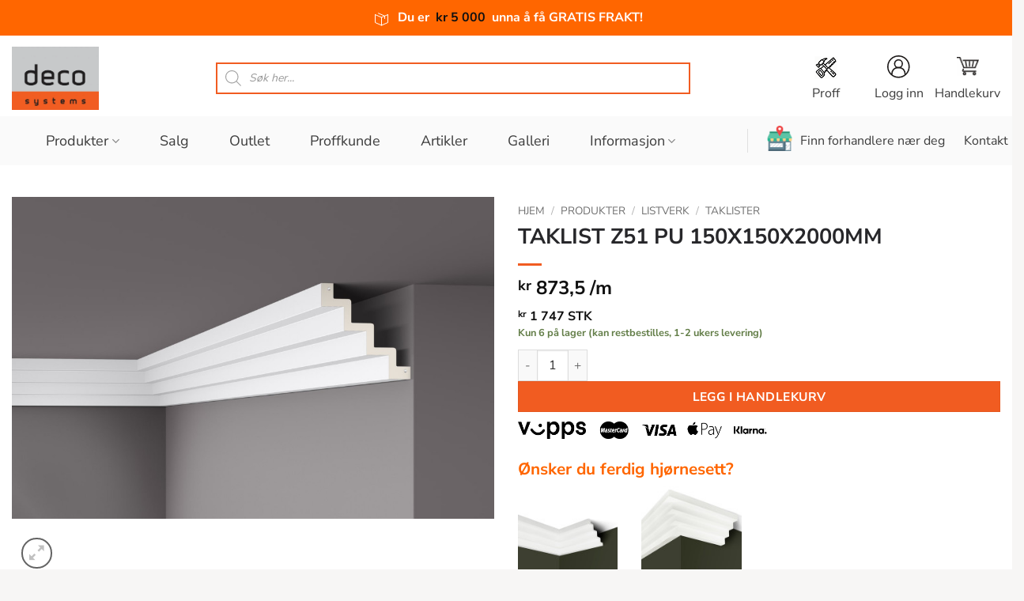

--- FILE ---
content_type: text/html; charset=UTF-8
request_url: https://www.decosystems.no/produkter/listverk/taklister/taklist-z51-pu-150x150x2000mm/
body_size: 53020
content:
<!DOCTYPE html>
<html lang="nb-NO" class="loading-site no-js">
<head>
	<meta charset="UTF-8" />
	<link rel="profile" href="http://gmpg.org/xfn/11" />
	<link rel="pingback" href="https://www.decosystems.no/xmlrpc.php" />

			<script>

		window.dataLayer = window.dataLayer || [];

		function gtag() {

			dataLayer.push(arguments);

		}

		gtag("consent", "default", {
			ad_storage: "denied",
			ad_user_data: "denied", 
			ad_personalization: "denied",
			analytics_storage: "denied",
			functionality_storage: "denied",
			personalization_storage: "denied",
			security_storage: "granted",
			wait_for_update: 2000,
		});

		gtag("set", "ads_data_redaction", true);
		gtag("set", "url_passthrough", true);

	</script>

    <script>(function(html){html.className = html.className.replace(/\bno-js\b/,'js')})(document.documentElement);</script>
<meta name='robots' content='index, follow, max-image-preview:large, max-snippet:-1, max-video-preview:-1' />
	<style>img:is([sizes="auto" i], [sizes^="auto," i]) { contain-intrinsic-size: 3000px 1500px }</style>
	<script data-minify="1" id="cookieyes" type="text/javascript" src="https://www.decosystems.no/wp-content/cache/min/1/client_data/4863731af914787360ce0b84/script.js?ver=1764939084"></script>
<!-- Google Tag Manager for WordPress by gtm4wp.com -->
<script data-cfasync="false" data-pagespeed-no-defer>
	var gtm4wp_datalayer_name = "dataLayer";
	var dataLayer = dataLayer || [];
	const gtm4wp_use_sku_instead = 1;
	const gtm4wp_currency = 'NOK';
	const gtm4wp_product_per_impression = 10;
	const gtm4wp_clear_ecommerce = false;
	const gtm4wp_datalayer_max_timeout = 2000;
</script>
<!-- End Google Tag Manager for WordPress by gtm4wp.com --><meta name="viewport" content="width=device-width, initial-scale=1" />
	<!-- This site is optimized with the Yoast SEO plugin v26.4 - https://yoast.com/wordpress/plugins/seo/ -->
	<title>TAKLIST Z51 PU 150X150X2000MM - Deco Systems</title>
<link data-wpr-hosted-gf-parameters="family=Nunito%20Sans%3Aregular%2C700%2Cregular%2C700%7C-apple-system%2C%20BlinkMacSystemFont%2C%20%26quot%3BSegoe%20UI%26quot%3B%2C%20Roboto%2C%20Oxygen-Sans%2C%20Ubuntu%2C%20Cantarell%2C%20%26quot%3BHelvetica%20Neue%26quot%3B%2C%20sans-serif%3Aregular%2Cregular&display=swap" href="https://www.decosystems.no/wp-content/cache/fonts/1/google-fonts/css/6/3/8/363d4ddc283479f5b90c8a0b720ed.css" rel="stylesheet">
	<meta name="description" content="PU er et kunstmateriale som har lav egenvekt og presise profiler, dette materialet jobber med bevegelsene i huset, i stedet for imot." />
	<link rel="canonical" href="https://www.decosystems.no/produkter/listverk/taklister/taklist-z51-pu-150x150x2000mm/" />
	<meta property="og:locale" content="nb_NO" />
	<meta property="og:type" content="article" />
	<meta property="og:title" content="TAKLIST Z51 PU 150X150X2000MM - Deco Systems" />
	<meta property="og:description" content="PU er et kunstmateriale som har lav egenvekt og presise profiler, dette materialet jobber med bevegelsene i huset, i stedet for imot." />
	<meta property="og:url" content="https://www.decosystems.no/produkter/listverk/taklister/taklist-z51-pu-150x150x2000mm/" />
	<meta property="og:site_name" content="Deco Systems" />
	<meta property="article:publisher" content="https://www.facebook.com/decosystems" />
	<meta property="article:modified_time" content="2025-12-01T23:18:07+00:00" />
	<meta property="og:image" content="https://www.decosystems.no/wp-content/uploads/2022/07/NMC_02_arstyl_z51_cornices-min.jpg" />
	<meta property="og:image:width" content="1500" />
	<meta property="og:image:height" content="1000" />
	<meta property="og:image:type" content="image/jpeg" />
	<meta name="twitter:card" content="summary_large_image" />
	<meta name="twitter:label1" content="Ansl. lesetid" />
	<meta name="twitter:data1" content="3 minutter" />
	<script type="application/ld+json" class="yoast-schema-graph">{"@context":"https://schema.org","@graph":[{"@type":"WebPage","@id":"https://www.decosystems.no/produkter/listverk/taklister/taklist-z51-pu-150x150x2000mm/","url":"https://www.decosystems.no/produkter/listverk/taklister/taklist-z51-pu-150x150x2000mm/","name":"TAKLIST Z51 PU 150X150X2000MM - Deco Systems","isPartOf":{"@id":"https://www.decosystems.no/#website"},"primaryImageOfPage":{"@id":"https://www.decosystems.no/produkter/listverk/taklister/taklist-z51-pu-150x150x2000mm/#primaryimage"},"image":{"@id":"https://www.decosystems.no/produkter/listverk/taklister/taklist-z51-pu-150x150x2000mm/#primaryimage"},"thumbnailUrl":"https://www.decosystems.no/wp-content/uploads/2022/07/NMC_02_arstyl_z51_cornices-min.jpg","datePublished":"2022-07-28T07:51:54+00:00","dateModified":"2025-12-01T23:18:07+00:00","description":"PU er et kunstmateriale som har lav egenvekt og presise profiler, dette materialet jobber med bevegelsene i huset, i stedet for imot.","breadcrumb":{"@id":"https://www.decosystems.no/produkter/listverk/taklister/taklist-z51-pu-150x150x2000mm/#breadcrumb"},"inLanguage":"nb-NO","potentialAction":[{"@type":"ReadAction","target":["https://www.decosystems.no/produkter/listverk/taklister/taklist-z51-pu-150x150x2000mm/"]}]},{"@type":"ImageObject","inLanguage":"nb-NO","@id":"https://www.decosystems.no/produkter/listverk/taklister/taklist-z51-pu-150x150x2000mm/#primaryimage","url":"https://www.decosystems.no/wp-content/uploads/2022/07/NMC_02_arstyl_z51_cornices-min.jpg","contentUrl":"https://www.decosystems.no/wp-content/uploads/2022/07/NMC_02_arstyl_z51_cornices-min.jpg","width":1500,"height":1000},{"@type":"BreadcrumbList","@id":"https://www.decosystems.no/produkter/listverk/taklister/taklist-z51-pu-150x150x2000mm/#breadcrumb","itemListElement":[{"@type":"ListItem","position":1,"name":"Hjem","item":"https://www.decosystems.no/"},{"@type":"ListItem","position":2,"name":"Produkter","item":"https://www.decosystems.no/produkter/"},{"@type":"ListItem","position":3,"name":"TAKLIST Z51 PU 150X150X2000MM"}]},{"@type":"WebSite","@id":"https://www.decosystems.no/#website","url":"https://www.decosystems.no/","name":"Deco Systems","description":"Listverk spesialisten Deco Systems AS. Importør og leverandør av listverk, rosetter, søyler, takbjelker og fasadedekor for bolig og prosjekt.","publisher":{"@id":"https://www.decosystems.no/#organization"},"potentialAction":[{"@type":"SearchAction","target":{"@type":"EntryPoint","urlTemplate":"https://www.decosystems.no/?s={search_term_string}"},"query-input":{"@type":"PropertyValueSpecification","valueRequired":true,"valueName":"search_term_string"}}],"inLanguage":"nb-NO"},{"@type":"Organization","@id":"https://www.decosystems.no/#organization","name":"Deco Systems","url":"https://www.decosystems.no/","logo":{"@type":"ImageObject","inLanguage":"nb-NO","@id":"https://www.decosystems.no/#/schema/logo/image/","url":"https://www.decosystems.no/wp-content/uploads/2019/03/logo_big.jpg","contentUrl":"https://www.decosystems.no/wp-content/uploads/2019/03/logo_big.jpg","width":1772,"height":1285,"caption":"Deco Systems"},"image":{"@id":"https://www.decosystems.no/#/schema/logo/image/"},"sameAs":["https://www.facebook.com/decosystems"]}]}</script>
	<!-- / Yoast SEO plugin. -->


<link rel='dns-prefetch' href='//www.decosystems.no' />
<link rel='dns-prefetch' href='//capi-automation.s3.us-east-2.amazonaws.com' />
<link rel='dns-prefetch' href='//fonts.googleapis.com' />
<link href='https://fonts.gstatic.com' crossorigin rel='preconnect' />
<link rel='prefetch' href='https://www.decosystems.no/wp-content/themes/flatsome/assets/js/flatsome.js?ver=e2eddd6c228105dac048' />
<link rel='prefetch' href='https://www.decosystems.no/wp-content/themes/flatsome/assets/js/chunk.slider.js?ver=3.20.3' />
<link rel='prefetch' href='https://www.decosystems.no/wp-content/themes/flatsome/assets/js/chunk.popups.js?ver=3.20.3' />
<link rel='prefetch' href='https://www.decosystems.no/wp-content/themes/flatsome/assets/js/chunk.tooltips.js?ver=3.20.3' />
<link rel='prefetch' href='https://www.decosystems.no/wp-content/themes/flatsome/assets/js/woocommerce.js?ver=1c9be63d628ff7c3ff4c' />
<link rel="alternate" type="application/rss+xml" title="Deco Systems &raquo; strøm" href="https://www.decosystems.no/feed/" />
<link rel="alternate" type="application/rss+xml" title="Deco Systems &raquo; kommentarstrøm" href="https://www.decosystems.no/comments/feed/" />
<link rel="alternate" type="application/rss+xml" title="Deco Systems &raquo; TAKLIST Z51 PU 150X150X2000MM kommentarstrøm" href="https://www.decosystems.no/produkter/listverk/taklister/taklist-z51-pu-150x150x2000mm/feed/" />
<link data-minify="1" rel='stylesheet' id='envira-tags-tags-frontend-css' href='https://www.decosystems.no/wp-content/cache/min/1/wp-content/plugins/envira-tags/assets/css/frontend.css?ver=1764939084' type='text/css' media='all' />
<link data-minify="1" rel='stylesheet' id='font-awesome-5-css' href='https://www.decosystems.no/wp-content/cache/min/1/wp-content/plugins/advanced-product-labels-for-woocommerce/berocket/assets/css/fontawesome5.min.css?ver=1764939084' type='text/css' media='all' />
<link data-minify="1" rel='stylesheet' id='berocket_products_label_style-css' href='https://www.decosystems.no/wp-content/cache/min/1/wp-content/plugins/advanced-product-labels-for-woocommerce/css/frontend.css?ver=1764939084' type='text/css' media='all' />
<style id='berocket_products_label_style-inline-css' type='text/css'>

        .berocket_better_labels:before,
        .berocket_better_labels:after {
            clear: both;
            content: " ";
            display: block;
        }
        .berocket_better_labels.berocket_better_labels_image {
            position: absolute!important;
            top: 5px!important;
            
            left: 5px!important;
            right: 0px!important;
            pointer-events: none;
        }
        .berocket_better_labels.berocket_better_labels_image * {
            pointer-events: none;
        }
        .berocket_better_labels.berocket_better_labels_image img,
        .berocket_better_labels.berocket_better_labels_image .fa,
        .berocket_better_labels.berocket_better_labels_image .berocket_color_label,
        .berocket_better_labels.berocket_better_labels_image .berocket_image_background,
        .berocket_better_labels .berocket_better_labels_line .br_alabel,
        .berocket_better_labels .berocket_better_labels_line .br_alabel span {
            pointer-events: all;
        }
        .berocket_better_labels .berocket_color_label,
        .br_alabel .berocket_color_label {
            width: 100%;
            height: 100%;
            display: block;
        }
        .berocket_better_labels .berocket_better_labels_position_left {
            text-align:left;
            float: left;
            clear: left;
        }
        .berocket_better_labels .berocket_better_labels_position_center {
            text-align:center;
        }
        .berocket_better_labels .berocket_better_labels_position_right {
            text-align:right;
            float: right;
            clear: right;
        }
        .berocket_better_labels.berocket_better_labels_label {
            clear: both
        }
        .berocket_better_labels .berocket_better_labels_line {
            line-height: 1px;
        }
        .berocket_better_labels.berocket_better_labels_label .berocket_better_labels_line {
            clear: none;
        }
        .berocket_better_labels .berocket_better_labels_position_left .berocket_better_labels_line {
            clear: left;
        }
        .berocket_better_labels .berocket_better_labels_position_right .berocket_better_labels_line {
            clear: right;
        }
        .berocket_better_labels .berocket_better_labels_line .br_alabel {
            display: inline-block;
            position: relative;
            top: 0!important;
            left: 0!important;
            right: 0!important;
            line-height: 1px;
        }.berocket_better_labels .berocket_better_labels_position {
                display: flex;
                flex-direction: column;
            }
            .berocket_better_labels .berocket_better_labels_position.berocket_better_labels_position_left {
                align-items: start;
            }
            .berocket_better_labels .berocket_better_labels_position.berocket_better_labels_position_right {
                align-items: end;
            }
            .rtl .berocket_better_labels .berocket_better_labels_position.berocket_better_labels_position_left {
                align-items: end;
            }
            .rtl .berocket_better_labels .berocket_better_labels_position.berocket_better_labels_position_right {
                align-items: start;
            }
            .berocket_better_labels .berocket_better_labels_position.berocket_better_labels_position_center {
                align-items: center;
            }
            .berocket_better_labels .berocket_better_labels_position .berocket_better_labels_inline {
                display: flex;
                align-items: start;
            }
</style>
<link data-minify="1" rel='stylesheet' id='frontcss-css' href='https://www.decosystems.no/wp-content/cache/min/1/wp-content/plugins/addify-abandoned-cart-recovery/assets/css/front.css?ver=1764939084' type='text/css' media='all' />
<link data-minify="1" rel='stylesheet' id='twenty20-css' href='https://www.decosystems.no/wp-content/cache/min/1/wp-content/plugins/twenty20/assets/css/twenty20.css?ver=1764939084' type='text/css' media='all' />
<link data-minify="1" rel='stylesheet' id='wwp-wholesale-css' href='https://www.decosystems.no/wp-content/cache/min/1/wp-content/plugins/wholesale-for-woocommerce/assets/css/wwp-css-script.css?ver=1764939084' type='text/css' media='' />
<link rel='stylesheet' id='wwp_dataTables-css' href='https://www.decosystems.no/wp-content/plugins/wholesale-for-woocommerce/assets/css/jquery.dataTables.min.css?ver=1.0.0' type='text/css' media='' />
<link rel='stylesheet' id='photoswipe-css' href='https://www.decosystems.no/wp-content/cache/background-css/1/www.decosystems.no/wp-content/plugins/woocommerce/assets/css/photoswipe/photoswipe.min.css?ver=10.3.7&wpr_t=1768622306' type='text/css' media='all' />
<link rel='stylesheet' id='photoswipe-default-skin-css' href='https://www.decosystems.no/wp-content/cache/background-css/1/www.decosystems.no/wp-content/plugins/woocommerce/assets/css/photoswipe/default-skin/default-skin.min.css?ver=10.3.7&wpr_t=1768622306' type='text/css' media='all' />
<style id='woocommerce-inline-inline-css' type='text/css'>
.woocommerce form .form-row .required { visibility: visible; }
</style>
<link data-minify="1" rel='stylesheet' id='wpsl-styles-css' href='https://www.decosystems.no/wp-content/cache/background-css/1/www.decosystems.no/wp-content/cache/min/1/wp-content/plugins/wp-store-locator/css/styles.min.css?ver=1764939084&wpr_t=1768622306' type='text/css' media='all' />
<link data-minify="1" rel='stylesheet' id='brands-styles-css' href='https://www.decosystems.no/wp-content/cache/min/1/wp-content/plugins/woocommerce/assets/css/brands.css?ver=1764939084' type='text/css' media='all' />
<link rel='stylesheet' id='dgwt-wcas-style-css' href='https://www.decosystems.no/wp-content/cache/background-css/1/www.decosystems.no/wp-content/plugins/ajax-search-for-woocommerce-premium/assets/css/style.min.css?ver=1.31.0&wpr_t=1768622306' type='text/css' media='all' />
<link data-minify="1" rel='stylesheet' id='vipps-gw-css' href='https://www.decosystems.no/wp-content/cache/min/1/wp-content/plugins/woo-vipps/payment/css/vipps.css?ver=1764939084' type='text/css' media='all' />
<link data-minify="1" rel='stylesheet' id='flatsome-swatches-frontend-css' href='https://www.decosystems.no/wp-content/cache/min/1/wp-content/themes/flatsome/assets/css/extensions/flatsome-swatches-frontend.css?ver=1764939084' type='text/css' media='all' />
<link rel='stylesheet' id='woocommerce-nyp-css' href='https://www.decosystems.no/wp-content/plugins/woocommerce-name-your-price/assets/css/frontend/name-your-price.min.css?ver=3.7.0' type='text/css' media='all' />
<link data-minify="1" rel='stylesheet' id='flatsome-main-css' href='https://www.decosystems.no/wp-content/cache/background-css/1/www.decosystems.no/wp-content/cache/min/1/wp-content/themes/flatsome/assets/css/flatsome.css?ver=1764939084&wpr_t=1768622306' type='text/css' media='all' />
<style id='flatsome-main-inline-css' type='text/css'>
@font-face {
				font-family: "fl-icons";
				font-display: block;
				src: url(https://www.decosystems.no/wp-content/themes/flatsome/assets/css/icons/fl-icons.eot?v=3.20.3);
				src:
					url(https://www.decosystems.no/wp-content/themes/flatsome/assets/css/icons/fl-icons.eot#iefix?v=3.20.3) format("embedded-opentype"),
					url(https://www.decosystems.no/wp-content/themes/flatsome/assets/css/icons/fl-icons.woff2?v=3.20.3) format("woff2"),
					url(https://www.decosystems.no/wp-content/themes/flatsome/assets/css/icons/fl-icons.ttf?v=3.20.3) format("truetype"),
					url(https://www.decosystems.no/wp-content/themes/flatsome/assets/css/icons/fl-icons.woff?v=3.20.3) format("woff"),
					url(https://www.decosystems.no/wp-content/themes/flatsome/assets/css/icons/fl-icons.svg?v=3.20.3#fl-icons) format("svg");
			}
</style>
<link data-minify="1" rel='stylesheet' id='flatsome-shop-css' href='https://www.decosystems.no/wp-content/cache/min/1/wp-content/themes/flatsome/assets/css/flatsome-shop.css?ver=1764939084' type='text/css' media='all' />
<link rel='stylesheet' id='flatsome-style-css' href='https://www.decosystems.no/wp-content/themes/flatsome-child/style.css?ver=3.0' type='text/css' media='all' />

<style id='rocket-lazyload-inline-css' type='text/css'>
.rll-youtube-player{position:relative;padding-bottom:56.23%;height:0;overflow:hidden;max-width:100%;}.rll-youtube-player:focus-within{outline: 2px solid currentColor;outline-offset: 5px;}.rll-youtube-player iframe{position:absolute;top:0;left:0;width:100%;height:100%;z-index:100;background:0 0}.rll-youtube-player img{bottom:0;display:block;left:0;margin:auto;max-width:100%;width:100%;position:absolute;right:0;top:0;border:none;height:auto;-webkit-transition:.4s all;-moz-transition:.4s all;transition:.4s all}.rll-youtube-player img:hover{-webkit-filter:brightness(75%)}.rll-youtube-player .play{height:100%;width:100%;left:0;top:0;position:absolute;background:var(--wpr-bg-e5ca1d4f-cd41-49ff-943d-8153b33f16cf) no-repeat center;background-color: transparent !important;cursor:pointer;border:none;}
</style>
<script type="text/javascript" src="https://www.decosystems.no/wp-includes/js/jquery/jquery.min.js?ver=3.7.1" id="jquery-core-js"></script>
<script type="text/javascript" src="https://www.decosystems.no/wp-includes/js/jquery/jquery-migrate.min.js?ver=3.4.1" id="jquery-migrate-js"></script>
<script data-minify="1" type="text/javascript" src="https://www.decosystems.no/wp-content/cache/min/1/wp-content/plugins/addify-abandoned-cart-recovery/assets/js/front.js?ver=1764939084" id="frontjs-js"></script>
<script type="text/javascript" src="https://www.decosystems.no/wp-content/plugins/wholesale-for-woocommerce/assets/js/jquery.dataTables.min.js?ver=1.1.0" id="wwp_dataTables-js"></script>
<script type="text/javascript" src="https://www.decosystems.no/wp-content/plugins/woocommerce/assets/js/jquery-blockui/jquery.blockUI.min.js?ver=2.7.0-wc.10.3.7" id="wc-jquery-blockui-js" data-wp-strategy="defer"></script>
<script type="text/javascript" src="https://www.decosystems.no/wp-content/plugins/woocommerce/assets/js/photoswipe/photoswipe.min.js?ver=4.1.1-wc.10.3.7" id="wc-photoswipe-js" defer="defer" data-wp-strategy="defer"></script>
<script type="text/javascript" src="https://www.decosystems.no/wp-content/plugins/woocommerce/assets/js/photoswipe/photoswipe-ui-default.min.js?ver=4.1.1-wc.10.3.7" id="wc-photoswipe-ui-default-js" defer="defer" data-wp-strategy="defer"></script>
<script type="text/javascript" id="wc-single-product-js-extra">
/* <![CDATA[ */
var wc_single_product_params = {"i18n_required_rating_text":"Vennligst velg en vurdering","i18n_rating_options":["1 av 5 stjerner","2 av 5 stjerner","3 av 5 stjerner","4 av 5 stjerner","5 av 5 stjerner"],"i18n_product_gallery_trigger_text":"Se bildegalleri i fullskjerm","review_rating_required":"yes","flexslider":{"rtl":false,"animation":"slide","smoothHeight":true,"directionNav":false,"controlNav":"thumbnails","slideshow":false,"animationSpeed":500,"animationLoop":false,"allowOneSlide":false},"zoom_enabled":"","zoom_options":[],"photoswipe_enabled":"1","photoswipe_options":{"shareEl":false,"closeOnScroll":false,"history":false,"hideAnimationDuration":0,"showAnimationDuration":0},"flexslider_enabled":""};
/* ]]> */
</script>
<script type="text/javascript" src="https://www.decosystems.no/wp-content/plugins/woocommerce/assets/js/frontend/single-product.min.js?ver=10.3.7" id="wc-single-product-js" defer="defer" data-wp-strategy="defer"></script>
<script type="text/javascript" src="https://www.decosystems.no/wp-content/plugins/woocommerce/assets/js/js-cookie/js.cookie.min.js?ver=2.1.4-wc.10.3.7" id="wc-js-cookie-js" data-wp-strategy="defer"></script>
<link rel="https://api.w.org/" href="https://www.decosystems.no/wp-json/" /><link rel="alternate" title="JSON" type="application/json" href="https://www.decosystems.no/wp-json/wp/v2/product/65553" /><link rel="EditURI" type="application/rsd+xml" title="RSD" href="https://www.decosystems.no/xmlrpc.php?rsd" />
<meta name="generator" content="WordPress 6.8.3" />
<meta name="generator" content="WooCommerce 10.3.7" />
<link rel='shortlink' href='https://www.decosystems.no/?p=65553' />
<link rel="alternate" title="oEmbed (JSON)" type="application/json+oembed" href="https://www.decosystems.no/wp-json/oembed/1.0/embed?url=https%3A%2F%2Fwww.decosystems.no%2Fprodukter%2Flistverk%2Ftaklister%2Ftaklist-z51-pu-150x150x2000mm%2F" />
<link rel="alternate" title="oEmbed (XML)" type="text/xml+oembed" href="https://www.decosystems.no/wp-json/oembed/1.0/embed?url=https%3A%2F%2Fwww.decosystems.no%2Fprodukter%2Flistverk%2Ftaklister%2Ftaklist-z51-pu-150x150x2000mm%2F&#038;format=xml" />
<style></style>			<style type="text/css">
				p.user_not_wholesale {
					text-align: center;
				}
				p.user_not_wholesale a {
					text-decoration: none;
					border: 2px solid #333;
					color: #333;
					padding: 10px 60px;
				}
			</style>
			
<!-- Google Tag Manager for WordPress by gtm4wp.com -->
<!-- GTM Container placement set to footer -->
<script data-cfasync="false" data-pagespeed-no-defer>
	var dataLayer_content = {"pagePostType":"product","pagePostType2":"single-product","pagePostAuthor":"Marie Aasheim-Lycke","productRatingCounts":[],"productAverageRating":0,"productReviewCount":0,"productType":"simple","productIsVariable":0};
	dataLayer.push( dataLayer_content );
</script>
<script data-cfasync="false" data-pagespeed-no-defer>
(function(w,d,s,l,i){w[l]=w[l]||[];w[l].push({'gtm.start':
new Date().getTime(),event:'gtm.js'});var f=d.getElementsByTagName(s)[0],
j=d.createElement(s),dl=l!='dataLayer'?'&l='+l:'';j.async=true;j.src=
'//www.googletagmanager.com/gtm.js?id='+i+dl;f.parentNode.insertBefore(j,f);
})(window,document,'script','dataLayer','GTM-P4TBFFH');
</script>
<!-- End Google Tag Manager for WordPress by gtm4wp.com -->		<style>
			.dgwt-wcas-ico-magnifier,.dgwt-wcas-ico-magnifier-handler{max-width:20px}.dgwt-wcas-search-wrapp{max-width:600px}.dgwt-wcas-search-wrapp .dgwt-wcas-sf-wrapp input[type=search].dgwt-wcas-search-input,.dgwt-wcas-search-wrapp .dgwt-wcas-sf-wrapp input[type=search].dgwt-wcas-search-input:hover,.dgwt-wcas-search-wrapp .dgwt-wcas-sf-wrapp input[type=search].dgwt-wcas-search-input:focus{border-color:#F15C21}.dgwt-wcas-suggestions-wrapp,.dgwt-wcas-details-wrapp,.dgwt-wcas-suggestion,.dgwt-wcas-datails-title,.dgwt-wcas-details-more-products{border-color:#f15c21!important}		</style>
			<style>
		.dgwt-wcas-flatsome-up {
			margin-top: -40vh;
		}

		#search-lightbox .dgwt-wcas-sf-wrapp input[type=search].dgwt-wcas-search-input {
			height: 60px;
			font-size: 20px;
		}

		#search-lightbox .dgwt-wcas-search-wrapp {
			-webkit-transition: all 100ms ease-in-out;
			-moz-transition: all 100ms ease-in-out;
			-ms-transition: all 100ms ease-in-out;
			-o-transition: all 100ms ease-in-out;
			transition: all 100ms ease-in-out;
		}

		#search-lightbox .dgwt-wcas-sf-wrapp .dgwt-wcas-search-submit:before {
			top: 21px;
		}

		.dgwt-wcas-overlay-mobile-on .mfp-wrap .mfp-content {
			width: 100vw;
		}

		.dgwt-wcas-overlay-mobile-on .mfp-wrap,
		.dgwt-wcas-overlay-mobile-on .mfp-close,
		.dgwt-wcas-overlay-mobile-on .nav-sidebar {
			display: none;
		}

		.dgwt-wcas-overlay-mobile-on .main-menu-overlay {
			display: none;
		}

		.dgwt-wcas-open .header-search-dropdown .nav-dropdown {
			opacity: 1;
			max-height: inherit;
			left: -15px !important;
		}

		.dgwt-wcas-open:not(.dgwt-wcas-theme-flatsome-dd-sc) .nav-right .header-search-dropdown .nav-dropdown {
			left: auto;
			/*right: -15px;*/
		}

		.dgwt-wcas-theme-flatsome .nav-dropdown .dgwt-wcas-search-wrapp {
			min-width: 450px;
		}

		.header-search-form {
			min-width: 250px;
		}
	</style>
	<!-- Google site verification - Google for WooCommerce -->
<meta name="google-site-verification" content="Lrbpqmn3IHK6G2h2VOYZRJ5KHvCbK1LYYHjaem5E2Kc" />
<div id="free-shipping-bar" style="width: 100%; background: #ff6600; color: white; text-align: center; padding: 10px; font-weight: bold; display: block;"><svg xmlns="http://www.w3.org/2000/svg" xmlns:xlink="http://www.w3.org/1999/xlink" version="1.1" x="0px" y="0px" width="24px" height="24px" viewBox="0 0 24 24" enable-background="new 0 0 24 24" xml:space="preserve" style="vertical-align: middle; margin-right: 8px;">
        <g id="Black">
            <g>
                <polyline fill="none" stroke="#ffffff" stroke-linecap="round" stroke-linejoin="round" stroke-miterlimit="10" points="7.5,7.5 7.5,17.5 15.5,21 23.5,17.5 23.5,7.5"/>
                <polyline fill="none" stroke="#ffffff" stroke-linecap="round" stroke-linejoin="round" stroke-miterlimit="10" points="7.5,7.5 15.5,11 23.5,7.5"/>
                <polyline fill="none" stroke="#ffffff" stroke-linecap="round" stroke-linejoin="round" stroke-miterlimit="10" points="11.5,5.75 19.5,9.281 19.5,12.5"/>
                <polyline fill="none" stroke="#ffffff" stroke-linecap="round" stroke-linejoin="round" stroke-miterlimit="10" points="7.5,7.5 15.5,4 23.5,7.5"/>
                <polyline fill="none" stroke="#ffffff" stroke-linecap="round" stroke-linejoin="round" stroke-miterlimit="10" points="1.5,13.652 1.547,13.674 5.5,15.5"/>
                <line fill="none" stroke="#ffffff" stroke-linecap="round" stroke-linejoin="round" stroke-miterlimit="10" x1="2.206" y1="10.478" x2="5.5" y2="12"/>
                <line fill="none" stroke="#ffffff" stroke-linecap="round" stroke-linejoin="round" stroke-miterlimit="10" x1="2.865" y1="7.283" x2="5.5" y2="8.5"/>
                <line fill="none" stroke="#ffffff" stroke-linecap="round" stroke-linejoin="round" stroke-miterlimit="10" x1="15.5" y1="11" x2="15.5" y2="21"/>
            </g>
        </g>
    </svg> Laster fraktinformasjon...</div><meta name="ahrefs-site-verification" content="b1bb3b2ef3d778bbc52b94c1e0938dd76642c267cb94b9121fe9f4debe78ae29">
<!-- Global site tag (gtag.js) - Google Ads: 989663590 --> <script async src="https://www.googletagmanager.com/gtag/js?id=AW-989663590"></script> <script> window.dataLayer = window.dataLayer || []; function gtag(){dataLayer.push(arguments);} gtag('js', new Date()); gtag('config', 'AW-989663590'); </script>
<meta name="facebook-domain-verification" content="2g8ia8h0tg9zpfbri7gkknecgwlusr" />
<meta name="google-site-verification" content="Lrbpqmn3IHK6G2h2VOYZRJ5KHvCbK1LYYHjaem5E2Kc" />	<noscript><style>.woocommerce-product-gallery{ opacity: 1 !important; }</style></noscript>
				<script  type="text/javascript">
				!function(f,b,e,v,n,t,s){if(f.fbq)return;n=f.fbq=function(){n.callMethod?
					n.callMethod.apply(n,arguments):n.queue.push(arguments)};if(!f._fbq)f._fbq=n;
					n.push=n;n.loaded=!0;n.version='2.0';n.queue=[];t=b.createElement(e);t.async=!0;
					t.src=v;s=b.getElementsByTagName(e)[0];s.parentNode.insertBefore(t,s)}(window,
					document,'script','https://connect.facebook.net/en_US/fbevents.js');
			</script>
			<!-- WooCommerce Facebook Integration Begin -->
			<script  type="text/javascript">

				fbq('init', '2683743981955802', {}, {
    "agent": "woocommerce_6-10.3.7-3.5.13"
});

				document.addEventListener( 'DOMContentLoaded', function() {
					// Insert placeholder for events injected when a product is added to the cart through AJAX.
					document.body.insertAdjacentHTML( 'beforeend', '<div class=\"wc-facebook-pixel-event-placeholder\"></div>' );
				}, false );

			</script>
			<!-- WooCommerce Facebook Integration End -->
			<link rel="icon" href="https://www.decosystems.no/wp-content/uploads/2019/03/cropped-logo_big-32x32.jpg" sizes="32x32" />
<link rel="icon" href="https://www.decosystems.no/wp-content/uploads/2019/03/cropped-logo_big-192x192.jpg" sizes="192x192" />
<link rel="apple-touch-icon" href="https://www.decosystems.no/wp-content/uploads/2019/03/cropped-logo_big-180x180.jpg" />
<meta name="msapplication-TileImage" content="https://www.decosystems.no/wp-content/uploads/2019/03/cropped-logo_big-270x270.jpg" />
<style id="custom-css" type="text/css">:root {--primary-color: #f15c21;--fs-color-primary: #f15c21;--fs-color-secondary: #f15c21;--fs-color-success: #627D47;--fs-color-alert: #b20000;--fs-color-base: #27272a;--fs-experimental-link-color: #1c1918;--fs-experimental-link-color-hover: #111;}.tooltipster-base {--tooltip-color: #fff;--tooltip-bg-color: #000;}.off-canvas-right .mfp-content, .off-canvas-left .mfp-content {--drawer-width: 300px;}.off-canvas .mfp-content.off-canvas-cart {--drawer-width: 360px;}.container-width, .full-width .ubermenu-nav, .container, .row{max-width: 1500px}.row.row-collapse{max-width: 1470px}.row.row-small{max-width: 1492.5px}.row.row-large{max-width: 1530px}.header-main{height: 117px}#logo img{max-height: 117px}#logo{width:110px;}.header-bottom{min-height: 62px}.header-top{min-height: 35px}.transparent .header-main{height: 30px}.transparent #logo img{max-height: 30px}.has-transparent + .page-title:first-of-type,.has-transparent + #main > .page-title,.has-transparent + #main > div > .page-title,.has-transparent + #main .page-header-wrapper:first-of-type .page-title{padding-top: 80px;}.header.show-on-scroll,.stuck .header-main{height:70px!important}.stuck #logo img{max-height: 70px!important}.search-form{ width: 100%;}.header-bg-color {background-color: #fafafa}.header-bottom {background-color: #fafafa}.top-bar-nav > li > a{line-height: 19px }.header-main .nav > li > a{line-height: 16px }.stuck .header-main .nav > li > a{line-height: 50px }@media (max-width: 549px) {.header-main{height: 70px}#logo img{max-height: 70px}}.main-menu-overlay{background-color: #ffffff}.nav-dropdown-has-arrow.nav-dropdown-has-border li.has-dropdown:before{border-bottom-color: #f15c21;}.nav .nav-dropdown{border-color: #f15c21 }.nav-dropdown{font-size:100%}.header-top{background-color:#db6d0d!important;}h1,h2,h3,h4,h5,h6,.heading-font{color: #27272a;}body{font-size: 100%;}@media screen and (max-width: 549px){body{font-size: 100%;}}body{font-family: "Nunito Sans", sans-serif;}body {font-weight: 400;font-style: normal;}.nav > li > a {font-family: "Nunito Sans", sans-serif;}.mobile-sidebar-levels-2 .nav > li > ul > li > a {font-family: "Nunito Sans", sans-serif;}.nav > li > a,.mobile-sidebar-levels-2 .nav > li > ul > li > a {font-weight: 700;font-style: normal;}h1,h2,h3,h4,h5,h6,.heading-font, .off-canvas-center .nav-sidebar.nav-vertical > li > a{font-family: "Nunito Sans", sans-serif;}h1,h2,h3,h4,h5,h6,.heading-font,.banner h1,.banner h2 {font-weight: 700;font-style: normal;}.alt-font{font-family: -apple-system, BlinkMacSystemFont, "Segoe UI", Roboto, Oxygen-Sans, Ubuntu, Cantarell, "Helvetica Neue", sans-serif;}.alt-font {font-weight: 400!important;font-style: normal!important;}.header:not(.transparent) .header-bottom-nav.nav > li > a{color: #3c3c3c;}.header:not(.transparent) .header-bottom-nav.nav > li > a:hover,.header:not(.transparent) .header-bottom-nav.nav > li.active > a,.header:not(.transparent) .header-bottom-nav.nav > li.current > a,.header:not(.transparent) .header-bottom-nav.nav > li > a.active,.header:not(.transparent) .header-bottom-nav.nav > li > a.current{color: #f15c21;}.header-bottom-nav.nav-line-bottom > li > a:before,.header-bottom-nav.nav-line-grow > li > a:before,.header-bottom-nav.nav-line > li > a:before,.header-bottom-nav.nav-box > li > a:hover,.header-bottom-nav.nav-box > li.active > a,.header-bottom-nav.nav-pills > li > a:hover,.header-bottom-nav.nav-pills > li.active > a{color:#FFF!important;background-color: #f15c21;}.widget:where(:not(.widget_shopping_cart)) a{color: #111111;}.widget:where(:not(.widget_shopping_cart)) a:hover{color: #111111;}.widget .tagcloud a:hover{border-color: #111111; background-color: #111111;}.is-divider{background-color: #f15c21;}.current .breadcrumb-step, [data-icon-label]:after, .button#place_order,.button.checkout,.checkout-button,.single_add_to_cart_button.button, .sticky-add-to-cart-select-options-button{background-color: #f15c21!important }.shop-page-title.featured-title .title-bg{ background-image: var(--wpr-bg-e771b49a-96bb-4ca6-9975-4cd5d5c0f675)!important;}@media screen and (min-width: 550px){.products .box-vertical .box-image{min-width: 360px!important;width: 360px!important;}}.footer-1{background-color: #f7f6f5}.footer-2{background-color: #f7f6f5}.absolute-footer, html{background-color: #f7f6f5}button[name='update_cart'] { display: none; }.nav-vertical-fly-out > li + li {border-top-width: 1px; border-top-style: solid;}.label-new.menu-item > a:after{content:"New";}.label-hot.menu-item > a:after{content:"Hot";}.label-sale.menu-item > a:after{content:"Sale";}.label-popular.menu-item > a:after{content:"Popular";}</style><style id="flatsome-swatches-css">.variations_form .ux-swatch.selected {box-shadow: 0 0 0 2px var(--fs-color-secondary);}.ux-swatches-in-loop .ux-swatch.selected {box-shadow: 0 0 0 2px var(--fs-color-secondary);}</style>
		<!-- Global site tag (gtag.js) - Google Ads: AW-989663590 - Google for WooCommerce -->
		<script async src="https://www.googletagmanager.com/gtag/js?id=AW-989663590"></script>
		<script>
			window.dataLayer = window.dataLayer || [];
			function gtag() { dataLayer.push(arguments); }
			gtag( 'consent', 'default', {
				analytics_storage: 'denied',
				ad_storage: 'denied',
				ad_user_data: 'denied',
				ad_personalization: 'denied',
				region: ['AT', 'BE', 'BG', 'HR', 'CY', 'CZ', 'DK', 'EE', 'FI', 'FR', 'DE', 'GR', 'HU', 'IS', 'IE', 'IT', 'LV', 'LI', 'LT', 'LU', 'MT', 'NL', 'NO', 'PL', 'PT', 'RO', 'SK', 'SI', 'ES', 'SE', 'GB', 'CH'],
				wait_for_update: 500,
			} );
			gtag('js', new Date());
			gtag('set', 'developer_id.dOGY3NW', true);
			gtag("config", "AW-989663590", { "groups": "GLA", "send_page_view": false });		</script>

		<noscript><style id="rocket-lazyload-nojs-css">.rll-youtube-player, [data-lazy-src]{display:none !important;}</style></noscript><style id="wpr-lazyload-bg-container"></style><style id="wpr-lazyload-bg-exclusion"></style>
<noscript>
<style id="wpr-lazyload-bg-nostyle">button.pswp__button{--wpr-bg-cab509b4-d813-4ebc-8318-be6aa485aaea: url('https://www.decosystems.no/wp-content/plugins/woocommerce/assets/css/photoswipe/default-skin/default-skin.png');}.pswp__button,.pswp__button--arrow--left:before,.pswp__button--arrow--right:before{--wpr-bg-ca67ff25-c918-47f2-81dc-02d9f5fd696f: url('https://www.decosystems.no/wp-content/plugins/woocommerce/assets/css/photoswipe/default-skin/default-skin.png');}.pswp__preloader--active .pswp__preloader__icn{--wpr-bg-3b57576f-48f9-4430-9b4b-b70fcb2c2256: url('https://www.decosystems.no/wp-content/plugins/woocommerce/assets/css/photoswipe/default-skin/preloader.gif');}.pswp--svg .pswp__button,.pswp--svg .pswp__button--arrow--left:before,.pswp--svg .pswp__button--arrow--right:before{--wpr-bg-d7c7da17-affb-4624-94e0-1a3f50f5735d: url('https://www.decosystems.no/wp-content/plugins/woocommerce/assets/css/photoswipe/default-skin/default-skin.svg');}#wpsl-search-wrap .wpsl-autocomplete-search-results ul:after{--wpr-bg-e09f3b93-47b5-4fad-860a-2e344fe6a8be: url('https://storage.googleapis.com/geo-devrel-public-buckets/powered_by_google_on_white.png');}.dgwt-wcas-inner-preloader{--wpr-bg-d239518f-b970-4b71-8e25-e97878f4c950: url('https://www.decosystems.no/wp-content/plugins/ajax-search-for-woocommerce-premium/assets/img/preloader.gif');}.fancy-underline:after{--wpr-bg-c42cda7a-a035-4477-8f01-d13920370714: url('https://www.decosystems.no/wp-content/themes/flatsome/assets/img/underline.png');}.slider-style-shadow .flickity-slider>:before{--wpr-bg-bd532abe-8519-4834-8dd8-8eccdeb1a572: url('https://www.decosystems.no/wp-content/themes/flatsome/assets/img/shadow@2x.png');}.rll-youtube-player .play{--wpr-bg-e5ca1d4f-cd41-49ff-943d-8153b33f16cf: url('https://www.decosystems.no/wp-content/plugins/wp-rocket/assets/img/youtube.png');}.shop-page-title.featured-title .title-bg{--wpr-bg-e771b49a-96bb-4ca6-9975-4cd5d5c0f675: url('https://www.decosystems.no/wp-content/uploads/2022/07/NMC_02_arstyl_z51_cornices-min.jpg');}</style>
</noscript>
<script type="application/javascript">const rocket_pairs = [{"selector":"button.pswp__button","style":"button.pswp__button{--wpr-bg-cab509b4-d813-4ebc-8318-be6aa485aaea: url('https:\/\/www.decosystems.no\/wp-content\/plugins\/woocommerce\/assets\/css\/photoswipe\/default-skin\/default-skin.png');}","hash":"cab509b4-d813-4ebc-8318-be6aa485aaea","url":"https:\/\/www.decosystems.no\/wp-content\/plugins\/woocommerce\/assets\/css\/photoswipe\/default-skin\/default-skin.png"},{"selector":".pswp__button,.pswp__button--arrow--left,.pswp__button--arrow--right","style":".pswp__button,.pswp__button--arrow--left:before,.pswp__button--arrow--right:before{--wpr-bg-ca67ff25-c918-47f2-81dc-02d9f5fd696f: url('https:\/\/www.decosystems.no\/wp-content\/plugins\/woocommerce\/assets\/css\/photoswipe\/default-skin\/default-skin.png');}","hash":"ca67ff25-c918-47f2-81dc-02d9f5fd696f","url":"https:\/\/www.decosystems.no\/wp-content\/plugins\/woocommerce\/assets\/css\/photoswipe\/default-skin\/default-skin.png"},{"selector":".pswp__preloader--active .pswp__preloader__icn","style":".pswp__preloader--active .pswp__preloader__icn{--wpr-bg-3b57576f-48f9-4430-9b4b-b70fcb2c2256: url('https:\/\/www.decosystems.no\/wp-content\/plugins\/woocommerce\/assets\/css\/photoswipe\/default-skin\/preloader.gif');}","hash":"3b57576f-48f9-4430-9b4b-b70fcb2c2256","url":"https:\/\/www.decosystems.no\/wp-content\/plugins\/woocommerce\/assets\/css\/photoswipe\/default-skin\/preloader.gif"},{"selector":".pswp--svg .pswp__button,.pswp--svg .pswp__button--arrow--left,.pswp--svg .pswp__button--arrow--right","style":".pswp--svg .pswp__button,.pswp--svg .pswp__button--arrow--left:before,.pswp--svg .pswp__button--arrow--right:before{--wpr-bg-d7c7da17-affb-4624-94e0-1a3f50f5735d: url('https:\/\/www.decosystems.no\/wp-content\/plugins\/woocommerce\/assets\/css\/photoswipe\/default-skin\/default-skin.svg');}","hash":"d7c7da17-affb-4624-94e0-1a3f50f5735d","url":"https:\/\/www.decosystems.no\/wp-content\/plugins\/woocommerce\/assets\/css\/photoswipe\/default-skin\/default-skin.svg"},{"selector":"#wpsl-search-wrap .wpsl-autocomplete-search-results ul","style":"#wpsl-search-wrap .wpsl-autocomplete-search-results ul:after{--wpr-bg-e09f3b93-47b5-4fad-860a-2e344fe6a8be: url('https:\/\/storage.googleapis.com\/geo-devrel-public-buckets\/powered_by_google_on_white.png');}","hash":"e09f3b93-47b5-4fad-860a-2e344fe6a8be","url":"https:\/\/storage.googleapis.com\/geo-devrel-public-buckets\/powered_by_google_on_white.png"},{"selector":".dgwt-wcas-inner-preloader","style":".dgwt-wcas-inner-preloader{--wpr-bg-d239518f-b970-4b71-8e25-e97878f4c950: url('https:\/\/www.decosystems.no\/wp-content\/plugins\/ajax-search-for-woocommerce-premium\/assets\/img\/preloader.gif');}","hash":"d239518f-b970-4b71-8e25-e97878f4c950","url":"https:\/\/www.decosystems.no\/wp-content\/plugins\/ajax-search-for-woocommerce-premium\/assets\/img\/preloader.gif"},{"selector":".fancy-underline","style":".fancy-underline:after{--wpr-bg-c42cda7a-a035-4477-8f01-d13920370714: url('https:\/\/www.decosystems.no\/wp-content\/themes\/flatsome\/assets\/img\/underline.png');}","hash":"c42cda7a-a035-4477-8f01-d13920370714","url":"https:\/\/www.decosystems.no\/wp-content\/themes\/flatsome\/assets\/img\/underline.png"},{"selector":".slider-style-shadow .flickity-slider>*","style":".slider-style-shadow .flickity-slider>:before{--wpr-bg-bd532abe-8519-4834-8dd8-8eccdeb1a572: url('https:\/\/www.decosystems.no\/wp-content\/themes\/flatsome\/assets\/img\/shadow@2x.png');}","hash":"bd532abe-8519-4834-8dd8-8eccdeb1a572","url":"https:\/\/www.decosystems.no\/wp-content\/themes\/flatsome\/assets\/img\/shadow@2x.png"},{"selector":".rll-youtube-player .play","style":".rll-youtube-player .play{--wpr-bg-e5ca1d4f-cd41-49ff-943d-8153b33f16cf: url('https:\/\/www.decosystems.no\/wp-content\/plugins\/wp-rocket\/assets\/img\/youtube.png');}","hash":"e5ca1d4f-cd41-49ff-943d-8153b33f16cf","url":"https:\/\/www.decosystems.no\/wp-content\/plugins\/wp-rocket\/assets\/img\/youtube.png"},{"selector":".shop-page-title.featured-title .title-bg","style":".shop-page-title.featured-title .title-bg{--wpr-bg-e771b49a-96bb-4ca6-9975-4cd5d5c0f675: url('https:\/\/www.decosystems.no\/wp-content\/uploads\/2022\/07\/NMC_02_arstyl_z51_cornices-min.jpg');}","hash":"e771b49a-96bb-4ca6-9975-4cd5d5c0f675","url":"https:\/\/www.decosystems.no\/wp-content\/uploads\/2022\/07\/NMC_02_arstyl_z51_cornices-min.jpg"}]; const rocket_excluded_pairs = [];</script><meta name="generator" content="WP Rocket 3.20.1.2" data-wpr-features="wpr_lazyload_css_bg_img wpr_minify_js wpr_lazyload_images wpr_lazyload_iframes wpr_minify_css wpr_host_fonts_locally wpr_desktop" /></head>

<body class="wp-singular product-template-default single single-product postid-65553 wp-theme-flatsome wp-child-theme-flatsome-child theme-flatsome woocommerce woocommerce-page woocommerce-no-js dgwt-wcas-theme-flatsome full-width lightbox nav-dropdown-has-arrow nav-dropdown-has-shadow nav-dropdown-has-border">

<script type="text/javascript">
/* <![CDATA[ */
gtag("event", "page_view", {send_to: "GLA"});
/* ]]> */
</script>

<a class="skip-link screen-reader-text" href="#main">Skip to content</a>

<div data-rocket-location-hash="99bb46786fd5bd31bcd7bdc067ad247a" id="wrapper">

	
	<header data-rocket-location-hash="f47b24425ce9d9a16ff8927f8686f465" id="header" class="header header-full-width">
		<div data-rocket-location-hash="d53b06ca13945ed03e70ba4a94347bcf" class="header-wrapper">
			<div id="masthead" class="header-main hide-for-sticky">
      <div class="header-inner flex-row container logo-left medium-logo-left" role="navigation">

          <!-- Logo -->
          <div id="logo" class="flex-col logo">
            
<!-- Header logo -->
<a href="https://www.decosystems.no/" title="Deco Systems - Listverk spesialisten Deco Systems AS. Importør og leverandør av listverk, rosetter, søyler, takbjelker og fasadedekor for bolig og prosjekt." rel="home">
		<img width="1020" height="740" src="data:image/svg+xml,%3Csvg%20xmlns='http://www.w3.org/2000/svg'%20viewBox='0%200%201020%20740'%3E%3C/svg%3E" class="header_logo header-logo" alt="Deco Systems" data-lazy-src="https://www.decosystems.no/wp-content/uploads/2019/03/logo_big-1024x743.jpg"/><noscript><img width="1020" height="740" src="https://www.decosystems.no/wp-content/uploads/2019/03/logo_big-1024x743.jpg" class="header_logo header-logo" alt="Deco Systems"/></noscript><img  width="1020" height="740" src="data:image/svg+xml,%3Csvg%20xmlns='http://www.w3.org/2000/svg'%20viewBox='0%200%201020%20740'%3E%3C/svg%3E" class="header-logo-dark" alt="Deco Systems" data-lazy-src="https://www.decosystems.no/wp-content/uploads/2019/03/logo_big-1024x743.jpg"/><noscript><img  width="1020" height="740" src="https://www.decosystems.no/wp-content/uploads/2019/03/logo_big-1024x743.jpg" class="header-logo-dark" alt="Deco Systems"/></noscript></a>
          </div>

          <!-- Mobile Left Elements -->
          <div class="flex-col show-for-medium flex-left">
            <ul class="mobile-nav nav nav-left ">
                          </ul>
          </div>

          <!-- Left Elements -->
          <div class="flex-col hide-for-medium flex-left
            flex-grow">
            <ul class="header-nav header-nav-main nav nav-left " >
              <li class="header-search-form search-form html relative has-icon">
	<div class="header-search-form-wrapper">
		<div  class="dgwt-wcas-search-wrapp dgwt-wcas-is-detail-box dgwt-wcas-no-submit woocommerce dgwt-wcas-style-solaris js-dgwt-wcas-layout-classic dgwt-wcas-layout-classic js-dgwt-wcas-mobile-overlay-disabled">
		<form class="dgwt-wcas-search-form" role="search" action="https://www.decosystems.no/" method="get">
		<div class="dgwt-wcas-sf-wrapp">
							<svg class="dgwt-wcas-ico-magnifier" xmlns="http://www.w3.org/2000/svg"
					 xmlns:xlink="http://www.w3.org/1999/xlink" x="0px" y="0px"
					 viewBox="0 0 51.539 51.361" xml:space="preserve">
		             <path 						 d="M51.539,49.356L37.247,35.065c3.273-3.74,5.272-8.623,5.272-13.983c0-11.742-9.518-21.26-21.26-21.26 S0,9.339,0,21.082s9.518,21.26,21.26,21.26c5.361,0,10.244-1.999,13.983-5.272l14.292,14.292L51.539,49.356z M2.835,21.082 c0-10.176,8.249-18.425,18.425-18.425s18.425,8.249,18.425,18.425S31.436,39.507,21.26,39.507S2.835,31.258,2.835,21.082z"/>
				</svg>
							<label class="screen-reader-text"
				   for="dgwt-wcas-search-input-1">Products search</label>

			<input id="dgwt-wcas-search-input-1"
				   type="search"
				   class="dgwt-wcas-search-input"
				   name="s"
				   value=""
				   placeholder="Søk her..."
				   autocomplete="off"
							/>
			<div class="dgwt-wcas-preloader"></div>

			<div class="dgwt-wcas-voice-search"></div>

			
			<input type="hidden" name="post_type" value="product"/>
			<input type="hidden" name="dgwt_wcas" value="1"/>

			
					</div>
	</form>
</div>
	</div>
</li>
            </ul>
          </div>

          <!-- Right Elements -->
          <div class="flex-col hide-for-medium flex-right">
            <ul class="header-nav header-nav-main nav nav-right ">
              <li class="html custom html_topbar_left"><li class="forhandler-item" style="width:80px; text-align:center;">
<a href="https://www.decosystems.no/forhandler/">
<img id="proffimage" style="padding-bottom: 10px; margin: 0 auto;" src="data:image/svg+xml,%3Csvg%20xmlns='http://www.w3.org/2000/svg'%20viewBox='0%200%200%200'%3E%3C/svg%3E" data-lazy-src="/wp-content/uploads/2020/11/forhandler-icon-bold.png"><noscript><img id="proffimage" style="padding-bottom: 10px; margin: 0 auto;" src="/wp-content/uploads/2020/11/forhandler-icon-bold.png"></noscript>
<p style="width: 100%; font-weight: 400; font-size: 16px; color: #3c3c3c;" >
Proff</p>
</a>
</li></li>
<li class="account-item has-icon">

	<a href="https://www.decosystems.no/min-konto/" class="nav-top-link nav-top-not-logged-in is-small" title="Logg inn">
					<span>
			Logg inn			</span>
				</a>




</li>
<li class="cart-item has-icon">

<a href="https://www.decosystems.no/handlekurv/" class="header-cart-link nav-top-link is-small off-canvas-toggle" title="Handlekurv" aria-label="Vis handlekurv" aria-expanded="false" aria-haspopup="dialog" role="button" data-open="#cart-popup" data-class="off-canvas-cart" data-pos="right" aria-controls="cart-popup" data-flatsome-role-button>

<span class="header-cart-title">
   Handlekurv     </span>

    <i class="icon-shopping-basket" aria-hidden="true" data-icon-label="0"></i>  </a>



  <!-- Cart Sidebar Popup -->
  <div id="cart-popup" class="mfp-hide">
  <div class="cart-popup-inner inner-padding cart-popup-inner--sticky">
      <div class="cart-popup-title text-center">
          <span class="heading-font uppercase">Handlekurv</span>
          <div class="is-divider"></div>
      </div>
	  <div class="widget_shopping_cart">
		  <div class="widget_shopping_cart_content">
			  

	<div class="ux-mini-cart-empty flex flex-row-col text-center pt pb">
				<div class="ux-mini-cart-empty-icon">
			<svg aria-hidden="true" xmlns="http://www.w3.org/2000/svg" viewBox="0 0 17 19" style="opacity:.1;height:80px;">
				<path d="M8.5 0C6.7 0 5.3 1.2 5.3 2.7v2H2.1c-.3 0-.6.3-.7.7L0 18.2c0 .4.2.8.6.8h15.7c.4 0 .7-.3.7-.7v-.1L15.6 5.4c0-.3-.3-.6-.7-.6h-3.2v-2c0-1.6-1.4-2.8-3.2-2.8zM6.7 2.7c0-.8.8-1.4 1.8-1.4s1.8.6 1.8 1.4v2H6.7v-2zm7.5 3.4 1.3 11.5h-14L2.8 6.1h2.5v1.4c0 .4.3.7.7.7.4 0 .7-.3.7-.7V6.1h3.5v1.4c0 .4.3.7.7.7s.7-.3.7-.7V6.1h2.6z" fill-rule="evenodd" clip-rule="evenodd" fill="currentColor"></path>
			</svg>
		</div>
				<p class="woocommerce-mini-cart__empty-message empty">Du har ingen produkter i handlekurven.</p>
					<p class="return-to-shop">
				<a class="button primary wc-backward" href="https://www.decosystems.no/produkter/">
					Tilbake til butikken				</a>
			</p>
				</div>


		  </div>
	  </div>
              </div>
  </div>

</li>
            </ul>
          </div>

          <!-- Mobile Right Elements -->
          <div class="flex-col show-for-medium flex-right">
            <ul class="mobile-nav nav nav-right ">
              <li class="html custom html_topbar_left"><li class="forhandler-item" style="width:80px; text-align:center;">
<a href="https://www.decosystems.no/forhandler/">
<img id="proffimage" style="padding-bottom: 10px; margin: 0 auto;" src="data:image/svg+xml,%3Csvg%20xmlns='http://www.w3.org/2000/svg'%20viewBox='0%200%200%200'%3E%3C/svg%3E" data-lazy-src="/wp-content/uploads/2020/11/forhandler-icon-bold.png"><noscript><img id="proffimage" style="padding-bottom: 10px; margin: 0 auto;" src="/wp-content/uploads/2020/11/forhandler-icon-bold.png"></noscript>
<p style="width: 100%; font-weight: 400; font-size: 16px; color: #3c3c3c;" >
Proff</p>
</a>
</li></li>
<li class="account-item has-icon">
		<a href="https://www.decosystems.no/min-konto/" class="account-link-mobile is-small" title="Min konto" aria-label="Min konto">
		<i class="icon-user" aria-hidden="true"></i>	</a>
	</li>
<li class="cart-item has-icon">


		<a href="https://www.decosystems.no/handlekurv/" class="header-cart-link nav-top-link is-small off-canvas-toggle" title="Handlekurv" aria-label="Vis handlekurv" aria-expanded="false" aria-haspopup="dialog" role="button" data-open="#cart-popup" data-class="off-canvas-cart" data-pos="right" aria-controls="cart-popup" data-flatsome-role-button>

  	<i class="icon-shopping-basket" aria-hidden="true" data-icon-label="0"></i>  </a>

</li>
            </ul>
          </div>

      </div>

      </div>
<div id="wide-nav" class="header-bottom wide-nav hide-for-sticky flex-has-center">
    <div class="flex-row container">

                        <div class="flex-col hide-for-medium flex-left">
                <ul class="nav header-nav header-bottom-nav nav-left  nav-spacing-xlarge">
                                    </ul>
            </div>
            
                        <div class="flex-col hide-for-medium flex-center">
                <ul class="nav header-nav header-bottom-nav nav-center  nav-spacing-xlarge">
                    <li id="menu-item-99048" class="menu-item menu-item-type-custom menu-item-object-custom menu-item-99048 menu-item-design-full-width menu-item-has-block has-dropdown nav-dropdown-toggle"><a href="#" class="nav-top-link" aria-expanded="false" aria-haspopup="menu">Produkter<i class="icon-angle-down" aria-hidden="true"></i></a><div class="sub-menu nav-dropdown"><div class="row row-collapse row-full-width align-equal"  id="row-87509960">


	<div id="col-281884249" class="col medium-4 small-12 large-3"  >
				<div class="col-inner" style="background-color:rgb(242, 247, 252);" >
			
			

<h2><span style="font-size: 110%;"><img style="margin-right: 10px; padding-bottom: 5px;" src="data:image/svg+xml,%3Csvg%20xmlns='http://www.w3.org/2000/svg'%20viewBox='0%200%2024%200'%3E%3C/svg%3E" width="24px" data-wp-editing="1" data-lazy-src="https://www.decosystems.no/wp-content/uploads/2023/03/icons8-star-filled-48.png" /><noscript><img style="margin-right: 10px; padding-bottom: 5px;" src="https://www.decosystems.no/wp-content/uploads/2023/03/icons8-star-filled-48.png" width="24px" data-wp-editing="1" /></noscript>FAVORITTER</span><span style="font-size: 110%;"><img style="margin-left: 10px; padding-bottom: 5px;" src="data:image/svg+xml,%3Csvg%20xmlns='http://www.w3.org/2000/svg'%20viewBox='0%200%2024%200'%3E%3C/svg%3E" width="24px" data-wp-editing="1" data-lazy-src="https://www.decosystems.no/wp-content/uploads/2023/03/icons8-star-filled-48.png" /><noscript><img style="margin-left: 10px; padding-bottom: 5px;" src="https://www.decosystems.no/wp-content/uploads/2023/03/icons8-star-filled-48.png" width="24px" data-wp-editing="1" /></noscript></h2>
	<div id="gap-357005947" class="gap-element clearfix" style="display:block; height:auto;">
		
<style>
#gap-357005947 {
  padding-top: 20px;
}
</style>
	</div>
	

	<div class="ux-menu stack stack-col justify-start">
		

	<div class="ux-menu-link flex menu-item label-new">
		<a class="ux-menu-link__link flex" href="https://www.decosystems.no/produktkategori/nyhet/" >
						<span class="ux-menu-link__text">
				Nyheter			</span>
		</a>
	</div>
	

	<div class="ux-menu-link flex menu-item label-popular">
		<a class="ux-menu-link__link flex" href="https://www.decosystems.no/produktkategori/bestselgere/" >
						<span class="ux-menu-link__text">
				Bestselgere			</span>
		</a>
	</div>
	

	<div class="ux-menu-link flex menu-item label-sale">
		<a class="ux-menu-link__link flex" href="https://www.decosystems.no/produktkategori/salg/" >
						<span class="ux-menu-link__text">
				Salg			</span>
		</a>
	</div>
	

	<div class="ux-menu-link flex menu-item label-sale">
		<a class="ux-menu-link__link flex" href="https://www.decosystems.no/produktkategori/outlet/" >
						<span class="ux-menu-link__text">
				Outlet			</span>
		</a>
	</div>
	


	</div>
	
	<div id="gap-40203767" class="gap-element clearfix" style="display:block; height:auto;">
		
<style>
#gap-40203767 {
  padding-top: 20px;
}
</style>
	</div>
	

<h5><a href="/produkter">SE ALLE PRODUKTER</a></h5>

		</div>
				
<style>
#col-281884249 > .col-inner {
  padding: 20px 30px 20px 30px;
}
</style>
	</div>

	

	<div id="col-230495723" class="col medium-8 small-12 large-9"  >
				<div class="col-inner"  >
			
			

<div class="row row-large"  id="row-1758230144">


	<div id="col-1044571405" class="col medium-6 small-12 large-6"  >
				<div class="col-inner"  >
			
			

	<div id="gap-1229193069" class="gap-element clearfix" style="display:block; height:auto;">
		
<style>
#gap-1229193069 {
  padding-top: 5px;
}
</style>
	</div>
	

<div class="row row-large"  id="row-184821753">


	<div id="col-570339720" class="col hide-for-medium medium-6 small-12 large-6"  >
				<div class="col-inner"  >
			
			

	<div class="img has-hover nav-images x md-x lg-x y md-y lg-y" id="image_1765478055">
		<a class="" href="/produktkategori/listverk/" >						<div class="img-inner image-cover dark" style="padding-top:100%;margin:20px 0px 0px 0px;">
			<img width="720" height="960" src="data:image/svg+xml,%3Csvg%20xmlns='http://www.w3.org/2000/svg'%20viewBox='0%200%20720%20960'%3E%3C/svg%3E" class="attachment-original size-original" alt="Listverk - Meny" decoding="async" fetchpriority="high" data-lazy-srcset="https://www.decosystems.no/wp-content/uploads/2023/12/Listverk.jpg 720w, https://www.decosystems.no/wp-content/uploads/2023/12/Listverk-450x600.jpg 450w, https://www.decosystems.no/wp-content/uploads/2023/12/Listverk-64x85.jpg 64w" data-lazy-sizes="(max-width: 720px) 100vw, 720px" data-lazy-src="https://www.decosystems.no/wp-content/uploads/2023/12/Listverk.jpg" /><noscript><img width="720" height="960" src="https://www.decosystems.no/wp-content/uploads/2023/12/Listverk.jpg" class="attachment-original size-original" alt="Listverk - Meny" decoding="async" fetchpriority="high" srcset="https://www.decosystems.no/wp-content/uploads/2023/12/Listverk.jpg 720w, https://www.decosystems.no/wp-content/uploads/2023/12/Listverk-450x600.jpg 450w, https://www.decosystems.no/wp-content/uploads/2023/12/Listverk-64x85.jpg 64w" sizes="(max-width: 720px) 100vw, 720px" /></noscript>						
					</div>
						</a>		
<style>
#image_1765478055 {
  width: 90%;
}
</style>
	</div>
	


		</div>
					</div>

	

	<div id="col-904904131" class="col medium-12 small-12 large-6"  >
				<div class="col-inner"  >
			
			

<h4><a href="/listverk">LISTVERK</a></h4>
	<div class="ux-menu stack stack-col justify-start ux-menu--divider-solid">
		

	<div class="ux-menu-link flex menu-item">
		<a class="ux-menu-link__link flex" href="https://www.decosystems.no/produktkategori/listverk/taklister/" >
			<i class="ux-menu-link__icon text-center icon-angle-right" aria-hidden="true"></i>			<span class="ux-menu-link__text">
				Taklister			</span>
		</a>
	</div>
	

	<div class="ux-menu-link flex menu-item">
		<a class="ux-menu-link__link flex" href="https://www.decosystems.no/produktkategori/listverk/gulvlister/" >
			<i class="ux-menu-link__icon text-center icon-angle-right" aria-hidden="true"></i>			<span class="ux-menu-link__text">
				Gulvlister			</span>
		</a>
	</div>
	

	<div class="ux-menu-link flex menu-item">
		<a class="ux-menu-link__link flex" href="https://www.decosystems.no/produktkategori/listverk/karmlister/" >
			<i class="ux-menu-link__icon text-center icon-angle-right" aria-hidden="true"></i>			<span class="ux-menu-link__text">
				Karmlister (Dør- og vinduslist)			</span>
		</a>
	</div>
	

	<div class="ux-menu-link flex menu-item">
		<a class="ux-menu-link__link flex" href="https://www.decosystems.no/produktkategori/listverk/stukkatur/" >
			<i class="ux-menu-link__icon text-center icon-angle-right" aria-hidden="true"></i>			<span class="ux-menu-link__text">
				Stukkatur			</span>
		</a>
	</div>
	

	<div class="ux-menu-link flex menu-item">
		<a class="ux-menu-link__link flex" href="https://www.decosystems.no/produktkategori/listverk/indirekte-belysning/" >
			<i class="ux-menu-link__icon text-center icon-angle-right" aria-hidden="true"></i>			<span class="ux-menu-link__text">
				Indirekte belysning (LED)			</span>
		</a>
	</div>
	

	<div class="ux-menu-link flex menu-item">
		<a class="ux-menu-link__link flex" href="https://www.decosystems.no/produktkategori/listverk/vegg-og-dekorlister/" >
			<i class="ux-menu-link__icon text-center icon-angle-right" aria-hidden="true"></i>			<span class="ux-menu-link__text">
				Vegg- og dekorlister			</span>
		</a>
	</div>
	


	</div>
	

		</div>
					</div>

	

</div>

		</div>
					</div>

	

	<div id="col-1222333191" class="col medium-6 small-12 large-6"  >
				<div class="col-inner"  >
			
			

	<div id="gap-1620670759" class="gap-element clearfix" style="display:block; height:auto;">
		
<style>
#gap-1620670759 {
  padding-top: 5px;
}
</style>
	</div>
	

<div class="row row-large"  id="row-1701664839">


	<div id="col-1101891137" class="col hide-for-medium medium-6 small-12 large-6"  >
				<div class="col-inner"  >
			
			

	<div class="img has-hover nav-images x md-x lg-x y md-y lg-y" id="image_87793167">
		<a class="" href="/dekor/veggdekor/" >						<div class="img-inner image-cover dark" style="padding-top:100%;margin:20px 0px 0px 0px;">
			<img width="720" height="960" src="data:image/svg+xml,%3Csvg%20xmlns='http://www.w3.org/2000/svg'%20viewBox='0%200%20720%20960'%3E%3C/svg%3E" class="attachment-original size-original" alt="Dekor - Meny" decoding="async" data-lazy-srcset="https://www.decosystems.no/wp-content/uploads/2023/12/ALT-1-Dekorplate-Canele-SoMe-uke-46-2024.jpg 720w, https://www.decosystems.no/wp-content/uploads/2023/12/ALT-1-Dekorplate-Canele-SoMe-uke-46-2024-450x600.jpg 450w, https://www.decosystems.no/wp-content/uploads/2023/12/ALT-1-Dekorplate-Canele-SoMe-uke-46-2024-64x85.jpg 64w" data-lazy-sizes="(max-width: 720px) 100vw, 720px" data-lazy-src="https://www.decosystems.no/wp-content/uploads/2023/12/ALT-1-Dekorplate-Canele-SoMe-uke-46-2024.jpg" /><noscript><img width="720" height="960" src="https://www.decosystems.no/wp-content/uploads/2023/12/ALT-1-Dekorplate-Canele-SoMe-uke-46-2024.jpg" class="attachment-original size-original" alt="Dekor - Meny" decoding="async" srcset="https://www.decosystems.no/wp-content/uploads/2023/12/ALT-1-Dekorplate-Canele-SoMe-uke-46-2024.jpg 720w, https://www.decosystems.no/wp-content/uploads/2023/12/ALT-1-Dekorplate-Canele-SoMe-uke-46-2024-450x600.jpg 450w, https://www.decosystems.no/wp-content/uploads/2023/12/ALT-1-Dekorplate-Canele-SoMe-uke-46-2024-64x85.jpg 64w" sizes="(max-width: 720px) 100vw, 720px" /></noscript>						
					</div>
						</a>		
<style>
#image_87793167 {
  width: 90%;
}
</style>
	</div>
	


		</div>
					</div>

	

	<div id="col-1346943521" class="col medium-6 small-12 large-6"  >
				<div class="col-inner"  >
			
			

<h4><a href="/dekor">DEKOR</a></h4>
	<div class="ux-menu stack stack-col justify-start ux-menu--divider-solid">
		

	<div class="ux-menu-link flex menu-item">
		<a class="ux-menu-link__link flex" href="https://www.decosystems.no/produktkategori/veggdekor/" >
			<i class="ux-menu-link__icon text-center icon-angle-right" aria-hidden="true"></i>			<span class="ux-menu-link__text">
				Veggdekor			</span>
		</a>
	</div>
	

	<div class="ux-menu-link flex menu-item">
		<a class="ux-menu-link__link flex" href="https://www.decosystems.no/produktkategori/listverk/vegg-og-dekorlister/" >
			<i class="ux-menu-link__icon text-center icon-angle-right" aria-hidden="true"></i>			<span class="ux-menu-link__text">
				Vegg- og dekorlister			</span>
		</a>
	</div>
	

	<div class="ux-menu-link flex menu-item">
		<a class="ux-menu-link__link flex" href="https://www.decosystems.no/produktkategori/spiler/" >
			<i class="ux-menu-link__icon text-center icon-angle-right" aria-hidden="true"></i>			<span class="ux-menu-link__text">
				Spiler (Spilepanel)			</span>
		</a>
	</div>
	

	<div class="ux-menu-link flex menu-item">
		<a class="ux-menu-link__link flex" href="https://www.decosystems.no/produktkategori/rosetter/" >
			<i class="ux-menu-link__icon text-center icon-angle-right" aria-hidden="true"></i>			<span class="ux-menu-link__text">
				Rosetter			</span>
		</a>
	</div>
	

	<div class="ux-menu-link flex menu-item">
		<a class="ux-menu-link__link flex" href="https://www.decosystems.no/produktkategori/listverk/stukkatur/" >
			<i class="ux-menu-link__icon text-center icon-angle-right" aria-hidden="true"></i>			<span class="ux-menu-link__text">
				Stukkatur			</span>
		</a>
	</div>
	

	<div class="ux-menu-link flex menu-item">
		<a class="ux-menu-link__link flex" href="https://www.decosystems.no/produktkategori/bjelker/" >
			<i class="ux-menu-link__icon text-center icon-angle-right" aria-hidden="true"></i>			<span class="ux-menu-link__text">
				Bjelker			</span>
		</a>
	</div>
	

	<div class="ux-menu-link flex menu-item">
		<a class="ux-menu-link__link flex" href="https://www.decosystems.no/produktkategori/pilaster/" >
			<i class="ux-menu-link__icon text-center icon-angle-right" aria-hidden="true"></i>			<span class="ux-menu-link__text">
				Pilaster			</span>
		</a>
	</div>
	


	</div>
	

		</div>
					</div>

	

</div>

		</div>
				
<style>
#col-1222333191 > .col-inner {
  margin: 0px 0px 20px 0px;
}
</style>
	</div>

	

	<div id="col-32055115" class="col medium-6 small-12 large-6"  >
				<div class="col-inner"  >
			
			

	<div id="gap-331893415" class="gap-element clearfix" style="display:block; height:auto;">
		
<style>
#gap-331893415 {
  padding-top: 5px;
}
</style>
	</div>
	

<div class="row"  id="row-932829409">


	<div id="col-192570048" class="col hide-for-medium medium-6 small-12 large-6"  >
				<div class="col-inner"  >
			
			

<div class="row row-collapse"  id="row-710085790">


	<div id="col-1690710147" class="col small-12 large-12"  >
				<div class="col-inner"  >
			
			

	<div class="img has-hover nav-images x md-x lg-x y md-y lg-y" id="image_766885917">
		<a class="" href="/listefritt" >						<div class="img-inner image-cover dark" style="padding-top:100%;">
			<img width="720" height="960" src="data:image/svg+xml,%3Csvg%20xmlns='http://www.w3.org/2000/svg'%20viewBox='0%200%20720%20960'%3E%3C/svg%3E" class="attachment-original size-original" alt="Listefritt - Meny" decoding="async" data-lazy-srcset="https://www.decosystems.no/wp-content/uploads/2023/12/Listefritt.jpg 720w, https://www.decosystems.no/wp-content/uploads/2023/12/Listefritt-450x600.jpg 450w, https://www.decosystems.no/wp-content/uploads/2023/12/Listefritt-64x85.jpg 64w" data-lazy-sizes="(max-width: 720px) 100vw, 720px" data-lazy-src="https://www.decosystems.no/wp-content/uploads/2023/12/Listefritt.jpg" /><noscript><img width="720" height="960" src="https://www.decosystems.no/wp-content/uploads/2023/12/Listefritt.jpg" class="attachment-original size-original" alt="Listefritt - Meny" decoding="async" srcset="https://www.decosystems.no/wp-content/uploads/2023/12/Listefritt.jpg 720w, https://www.decosystems.no/wp-content/uploads/2023/12/Listefritt-450x600.jpg 450w, https://www.decosystems.no/wp-content/uploads/2023/12/Listefritt-64x85.jpg 64w" sizes="(max-width: 720px) 100vw, 720px" /></noscript>						
					</div>
						</a>		
<style>
#image_766885917 {
  width: 90%;
}
</style>
	</div>
	


		</div>
					</div>

	

</div>

		</div>
					</div>

	

	<div id="col-2035224636" class="col medium-6 small-12 large-6"  >
				<div class="col-inner"  >
			
			

<h4><a href="/listefritt">LISTEFRITT</a></h4>
	<div class="ux-menu stack stack-col justify-start ux-menu--divider-solid">
		

	<div class="ux-menu-link flex menu-item">
		<a class="ux-menu-link__link flex" href="https://www.decosystems.no/produktkategori/listefritt-smygplater/" >
			<i class="ux-menu-link__icon text-center icon-angle-right" aria-hidden="true"></i>			<span class="ux-menu-link__text">
				Smygplater			</span>
		</a>
	</div>
	


	</div>
	
	<div id="gap-2129283991" class="gap-element clearfix" style="display:block; height:auto;">
		
<style>
#gap-2129283991 {
  padding-top: 20px;
}
</style>
	</div>
	

<h4><a href="/produktkategori/utforinger/">UTFORING</a></h4>
	<div class="ux-menu stack stack-col justify-start ux-menu--divider-solid">
		

	<div class="ux-menu-link flex menu-item">
		<a class="ux-menu-link__link flex" href="https://www.decosystems.no/produktkategori/utforinger/" >
			<i class="ux-menu-link__icon text-center icon-angle-right" aria-hidden="true"></i>			<span class="ux-menu-link__text">
				Utforinger			</span>
		</a>
	</div>
	


	</div>
	
	<div id="gap-1529418179" class="gap-element clearfix" style="display:block; height:auto;">
		
<style>
#gap-1529418179 {
  padding-top: 20px;
}
</style>
	</div>
	

<h4>TILLEGGSPRODUKTER</h4>
	<div class="ux-menu stack stack-col justify-start ux-menu--divider-solid">
		

	<div class="ux-menu-link flex menu-item">
		<a class="ux-menu-link__link flex" href="https://www.decosystems.no/produktstikkord/lim/" >
			<i class="ux-menu-link__icon text-center icon-angle-right" aria-hidden="true"></i>			<span class="ux-menu-link__text">
				Lim			</span>
		</a>
	</div>
	

	<div class="ux-menu-link flex menu-item">
		<a class="ux-menu-link__link flex" href="https://www.decosystems.no/produktstikkord/verktoy/" >
			<i class="ux-menu-link__icon text-center icon-angle-right" aria-hidden="true"></i>			<span class="ux-menu-link__text">
				Verktøy			</span>
		</a>
	</div>
	


	</div>
	
	<div id="gap-25754237" class="gap-element clearfix" style="display:block; height:auto;">
		
<style>
#gap-25754237 {
  padding-top: 20px;
}
</style>
	</div>
	


		</div>
					</div>

	

</div>

		</div>
					</div>

	

	<div id="col-1910203725" class="col medium-6 small-12 large-6"  >
				<div class="col-inner"  >
			
			

	<div id="gap-1402656260" class="gap-element clearfix" style="display:block; height:auto;">
		
<style>
#gap-1402656260 {
  padding-top: 5px;
}
</style>
	</div>
	

<div class="row"  id="row-137943222">


	<div id="col-87786917" class="col hide-for-medium medium-6 small-12 large-6"  >
				<div class="col-inner"  >
			
			

<div class="row row-collapse"  id="row-1517050693">


	<div id="col-234542709" class="col small-12 large-12"  >
				<div class="col-inner"  >
			
			

	<div class="img has-hover nav-images x md-x lg-x y md-y lg-y" id="image_1950630285">
		<a class="" href="/innkassinger" >						<div class="img-inner image-cover dark" style="padding-top:100%;">
			<img width="2500" height="1408" src="data:image/svg+xml,%3Csvg%20xmlns='http://www.w3.org/2000/svg'%20viewBox='0%200%202500%201408'%3E%3C/svg%3E" class="attachment-original size-original" alt="Innkassing L4 med spotter" decoding="async" data-lazy-srcset="https://www.decosystems.no/wp-content/uploads/2024/08/Innkassing-L4-WEB.jpg 2500w, https://www.decosystems.no/wp-content/uploads/2024/08/Innkassing-L4-WEB-600x338.jpg 600w, https://www.decosystems.no/wp-content/uploads/2024/08/Innkassing-L4-WEB-1024x577.jpg 1024w, https://www.decosystems.no/wp-content/uploads/2024/08/Innkassing-L4-WEB-768x433.jpg 768w, https://www.decosystems.no/wp-content/uploads/2024/08/Innkassing-L4-WEB-1536x865.jpg 1536w, https://www.decosystems.no/wp-content/uploads/2024/08/Innkassing-L4-WEB-2048x1153.jpg 2048w, https://www.decosystems.no/wp-content/uploads/2024/08/Innkassing-L4-WEB-1000x563.jpg 1000w, https://www.decosystems.no/wp-content/uploads/2024/08/Innkassing-L4-WEB-64x36.jpg 64w" data-lazy-sizes="(max-width: 2500px) 100vw, 2500px" data-lazy-src="https://www.decosystems.no/wp-content/uploads/2024/08/Innkassing-L4-WEB.jpg" /><noscript><img width="2500" height="1408" src="https://www.decosystems.no/wp-content/uploads/2024/08/Innkassing-L4-WEB.jpg" class="attachment-original size-original" alt="Innkassing L4 med spotter" decoding="async" srcset="https://www.decosystems.no/wp-content/uploads/2024/08/Innkassing-L4-WEB.jpg 2500w, https://www.decosystems.no/wp-content/uploads/2024/08/Innkassing-L4-WEB-600x338.jpg 600w, https://www.decosystems.no/wp-content/uploads/2024/08/Innkassing-L4-WEB-1024x577.jpg 1024w, https://www.decosystems.no/wp-content/uploads/2024/08/Innkassing-L4-WEB-768x433.jpg 768w, https://www.decosystems.no/wp-content/uploads/2024/08/Innkassing-L4-WEB-1536x865.jpg 1536w, https://www.decosystems.no/wp-content/uploads/2024/08/Innkassing-L4-WEB-2048x1153.jpg 2048w, https://www.decosystems.no/wp-content/uploads/2024/08/Innkassing-L4-WEB-1000x563.jpg 1000w, https://www.decosystems.no/wp-content/uploads/2024/08/Innkassing-L4-WEB-64x36.jpg 64w" sizes="(max-width: 2500px) 100vw, 2500px" /></noscript>						
					</div>
						</a>		
<style>
#image_1950630285 {
  width: 90%;
}
</style>
	</div>
	


		</div>
					</div>

	

</div>

		</div>
					</div>

	

	<div id="col-1779650887" class="col medium-6 small-12 large-6"  >
				<div class="col-inner"  >
			
			

<h4><a href="/innkassinger">INNKASSING</a></h4>
	<div class="ux-menu stack stack-col justify-start ux-menu--divider-solid">
		

	<div class="ux-menu-link flex menu-item">
		<a class="ux-menu-link__link flex" href="https://www.decosystems.no/produktkategori/innkassinger/" >
			<i class="ux-menu-link__icon text-center icon-angle-right" aria-hidden="true"></i>			<span class="ux-menu-link__text">
				Innkassinger			</span>
		</a>
	</div>
	


	</div>
	
	<div id="gap-352311282" class="gap-element clearfix" style="display:block; height:auto;">
		
<style>
#gap-352311282 {
  padding-top: 50px;
}
</style>
	</div>
	

<h4><a href="/fasade">FASADE</a></h4>
	<div class="ux-menu stack stack-col justify-start ux-menu--divider-solid">
		

	<div class="ux-menu-link flex menu-item">
		<a class="ux-menu-link__link flex" href="https://www.decosystems.no/produktkategori/listverk/utvendige-lister/" >
			<i class="ux-menu-link__icon text-center icon-angle-right" aria-hidden="true"></i>			<span class="ux-menu-link__text">
				Utvendig listverk			</span>
		</a>
	</div>
	


	</div>
	
	<div id="gap-684984230" class="gap-element clearfix" style="display:block; height:auto;">
		
<style>
#gap-684984230 {
  padding-top: 30px;
}
</style>
	</div>
	


		</div>
					</div>

	

</div>

		</div>
					</div>

	

</div>

		</div>
				
<style>
#col-230495723 > .col-inner {
  padding: 20px 20px 0px 20px;
}
</style>
	</div>

	

</div></div></li>
<li id="menu-item-99075" class="menu-item menu-item-type-taxonomy menu-item-object-product_cat menu-item-99075 menu-item-design-default"><a href="https://www.decosystems.no/produktkategori/salg/" class="nav-top-link">Salg</a></li>
<li id="menu-item-99074" class="menu-item menu-item-type-taxonomy menu-item-object-product_cat menu-item-99074 menu-item-design-default"><a href="https://www.decosystems.no/produktkategori/outlet/" class="nav-top-link">Outlet</a></li>
<li id="menu-item-99078" class="menu-item menu-item-type-post_type menu-item-object-page menu-item-99078 menu-item-design-default"><a href="https://www.decosystems.no/proff/" class="nav-top-link">Proffkunde</a></li>
<li id="menu-item-99079" class="menu-item menu-item-type-post_type menu-item-object-page menu-item-99079 menu-item-design-default"><a href="https://www.decosystems.no/blogg/" class="nav-top-link">Artikler</a></li>
<li id="menu-item-99105" class="menu-item menu-item-type-post_type menu-item-object-page menu-item-99105 menu-item-design-default"><a href="https://www.decosystems.no/galleri/" class="nav-top-link">Galleri</a></li>
<li id="menu-item-99080" class="menu-item menu-item-type-post_type menu-item-object-page menu-item-has-children menu-item-99080 menu-item-design-default has-dropdown"><a href="https://www.decosystems.no/informasjon/" class="nav-top-link" aria-expanded="false" aria-haspopup="menu">Informasjon<i class="icon-angle-down" aria-hidden="true"></i></a>
<ul class="sub-menu nav-dropdown nav-dropdown-default">
	<li id="menu-item-99081" class="menu-item menu-item-type-post_type menu-item-object-page menu-item-99081"><a href="https://www.decosystems.no/om-oss/">Om oss</a></li>
	<li id="menu-item-99082" class="menu-item menu-item-type-post_type menu-item-object-page menu-item-99082"><a href="https://www.decosystems.no/informasjon/miljo/">Miljø</a></li>
	<li id="menu-item-99083" class="menu-item menu-item-type-post_type menu-item-object-page menu-item-99083"><a href="https://www.decosystems.no/informasjon/materialer/">Kort om materialene</a></li>
	<li id="menu-item-99084" class="menu-item menu-item-type-post_type menu-item-object-page menu-item-99084"><a href="https://www.decosystems.no/informasjon/kjopsvilkar/">Kjøpsvilkår</a></li>
	<li id="menu-item-99085" class="menu-item menu-item-type-post_type menu-item-object-page menu-item-99085"><a href="https://www.decosystems.no/informasjon/kataloger/">Kataloger</a></li>
	<li id="menu-item-99087" class="menu-item menu-item-type-post_type menu-item-object-page menu-item-99087"><a href="https://www.decosystems.no/informasjon/montering/">Montering</a></li>
	<li id="menu-item-99088" class="menu-item menu-item-type-post_type menu-item-object-page menu-item-99088"><a href="https://www.decosystems.no/informasjon/referanser/">Referanser</a></li>
	<li id="menu-item-99086" class="menu-item menu-item-type-post_type menu-item-object-page menu-item-99086"><a href="https://www.decosystems.no/informasjon/ansatt/">Ansatte</a></li>
	<li id="menu-item-99089" class="menu-item menu-item-type-post_type menu-item-object-page menu-item-99089"><a href="https://www.decosystems.no/informasjon/sporsmal-og-svar/">Spørsmål og svar</a></li>
	<li id="menu-item-99090" class="menu-item menu-item-type-post_type menu-item-object-page menu-item-99090"><a href="https://www.decosystems.no/frakt/">Frakt</a></li>
</ul>
</li>
                </ul>
            </div>
            
                        <div class="flex-col hide-for-medium flex-right flex-grow">
              <ul class="nav header-nav header-bottom-nav nav-right  nav-spacing-xlarge">
                   <li class="header-divider"></li><li id="menu-item-29" class="menu-item menu-item-type-post_type menu-item-object-page menu-item-29 menu-item-design-default has-icon-left"><a href="https://www.decosystems.no/forhandlere/" class="nav-top-link"><img class="ux-menu-icon" width="32" height="32" src="data:image/svg+xml,%3Csvg%20xmlns='http://www.w3.org/2000/svg'%20viewBox='0%200%2032%2032'%3E%3C/svg%3E" alt="forhandler ikon" data-lazy-src="https://www.decosystems.no/wp-content/uploads/2025/02/store-150x150.png" /><noscript><img class="ux-menu-icon" width="32" height="32" src="https://www.decosystems.no/wp-content/uploads/2025/02/store-150x150.png" alt="forhandler ikon" /></noscript>Finn forhandlere nær deg</a></li>
<li id="menu-item-30" class="menu-item menu-item-type-post_type menu-item-object-page menu-item-30 menu-item-design-default"><a href="https://www.decosystems.no/kontakt/" class="nav-top-link">Kontakt</a></li>
              </ul>
            </div>
            
                          <div class="flex-col show-for-medium flex-grow">
                  <ul class="nav header-bottom-nav nav-center mobile-nav  nav-spacing-xlarge">
                      <li class="nav-icon has-icon">
			<a href="#" class="is-small" data-open="#main-menu" data-pos="center" data-bg="main-menu-overlay" role="button" aria-label="Menu" aria-controls="main-menu" aria-expanded="false" aria-haspopup="dialog" data-flatsome-role-button>
			<i class="icon-menu" aria-hidden="true"></i>					</a>
	</li>
<li class="header-search-form search-form html relative has-icon">
	<div class="header-search-form-wrapper">
		<div  class="dgwt-wcas-search-wrapp dgwt-wcas-is-detail-box dgwt-wcas-no-submit woocommerce dgwt-wcas-style-solaris js-dgwt-wcas-layout-classic dgwt-wcas-layout-classic js-dgwt-wcas-mobile-overlay-disabled">
		<form class="dgwt-wcas-search-form" role="search" action="https://www.decosystems.no/" method="get">
		<div class="dgwt-wcas-sf-wrapp">
							<svg class="dgwt-wcas-ico-magnifier" xmlns="http://www.w3.org/2000/svg"
					 xmlns:xlink="http://www.w3.org/1999/xlink" x="0px" y="0px"
					 viewBox="0 0 51.539 51.361" xml:space="preserve">
		             <path 						 d="M51.539,49.356L37.247,35.065c3.273-3.74,5.272-8.623,5.272-13.983c0-11.742-9.518-21.26-21.26-21.26 S0,9.339,0,21.082s9.518,21.26,21.26,21.26c5.361,0,10.244-1.999,13.983-5.272l14.292,14.292L51.539,49.356z M2.835,21.082 c0-10.176,8.249-18.425,18.425-18.425s18.425,8.249,18.425,18.425S31.436,39.507,21.26,39.507S2.835,31.258,2.835,21.082z"/>
				</svg>
							<label class="screen-reader-text"
				   for="dgwt-wcas-search-input-2">Products search</label>

			<input id="dgwt-wcas-search-input-2"
				   type="search"
				   class="dgwt-wcas-search-input"
				   name="s"
				   value=""
				   placeholder="Søk her..."
				   autocomplete="off"
							/>
			<div class="dgwt-wcas-preloader"></div>

			<div class="dgwt-wcas-voice-search"></div>

			
			<input type="hidden" name="post_type" value="product"/>
			<input type="hidden" name="dgwt_wcas" value="1"/>

			
					</div>
	</form>
</div>
	</div>
</li>
                  </ul>
              </div>
            
    </div>
</div>

<div class="header-bg-container fill"><div class="header-bg-image fill"></div><div class="header-bg-color fill"></div></div>		</div>
	</header>

	
	<main data-rocket-location-hash="bd73b599510e3c4ba22a673838291c53" id="main" class="">

	<div data-rocket-location-hash="e5161675e831748cc921dd5b3d2532b2" class="shop-container">

		
			<div class="container">
	<div class="woocommerce-notices-wrapper"></div></div>
<div id="product-65553" class="product type-product post-65553 status-publish first instock product_cat-taklister product_tag-hjornesett has-post-thumbnail featured taxable shipping-taxable purchasable product-type-simple">
	<div class="product-container">
  <div class="product-main">
    <div class="row content-row mb-0">

    	<div class="product-gallery col large-6">
						
<div class="product-images relative mb-half has-hover woocommerce-product-gallery woocommerce-product-gallery--with-images woocommerce-product-gallery--columns-4 images" data-columns="4">

  <div class="badge-container is-larger absolute left top z-1">

</div>

  <div class="image-tools absolute top show-on-hover right z-3">
      </div>

  <div class="woocommerce-product-gallery__wrapper product-gallery-slider slider slider-nav-small mb-half"
        data-flickity-options='{
                "cellAlign": "center",
                "wrapAround": true,
                "autoPlay": false,
                "prevNextButtons":true,
                "adaptiveHeight": true,
                "imagesLoaded": true,
                "lazyLoad": 1,
                "dragThreshold" : 15,
                "pageDots": false,
                "rightToLeft": false       }'>
    <div data-thumb="https://www.decosystems.no/wp-content/uploads/2022/07/NMC_02_arstyl_z51_cornices-min-100x100.jpg" data-thumb-alt="TAKLIST Z51 PU 150X150X2000MM" data-thumb-srcset="https://www.decosystems.no/wp-content/uploads/2022/07/NMC_02_arstyl_z51_cornices-min-100x100.jpg 100w, https://www.decosystems.no/wp-content/uploads/2022/07/NMC_02_arstyl_z51_cornices-min-360x360.jpg 360w, https://www.decosystems.no/wp-content/uploads/2022/07/NMC_02_arstyl_z51_cornices-min-150x150.jpg 150w"  data-thumb-sizes="(max-width: 100px) 100vw, 100px" class="woocommerce-product-gallery__image slide first"><a href="https://www.decosystems.no/wp-content/uploads/2022/07/NMC_02_arstyl_z51_cornices-min.jpg"><img width="1000" height="667" src="https://www.decosystems.no/wp-content/uploads/2022/07/NMC_02_arstyl_z51_cornices-min-1000x667.jpg" class="wp-post-image ux-skip-lazy" alt="TAKLIST Z51 PU 150X150X2000MM" data-caption="" data-src="https://www.decosystems.no/wp-content/uploads/2022/07/NMC_02_arstyl_z51_cornices-min.jpg" data-large_image="https://www.decosystems.no/wp-content/uploads/2022/07/NMC_02_arstyl_z51_cornices-min.jpg" data-large_image_width="1500" data-large_image_height="1000" decoding="async" srcset="https://www.decosystems.no/wp-content/uploads/2022/07/NMC_02_arstyl_z51_cornices-min-1000x667.jpg 1000w, https://www.decosystems.no/wp-content/uploads/2022/07/NMC_02_arstyl_z51_cornices-min-64x43.jpg 64w, https://www.decosystems.no/wp-content/uploads/2022/07/NMC_02_arstyl_z51_cornices-min-600x400.jpg 600w, https://www.decosystems.no/wp-content/uploads/2022/07/NMC_02_arstyl_z51_cornices-min-1024x683.jpg 1024w, https://www.decosystems.no/wp-content/uploads/2022/07/NMC_02_arstyl_z51_cornices-min-768x512.jpg 768w, https://www.decosystems.no/wp-content/uploads/2022/07/NMC_02_arstyl_z51_cornices-min.jpg 1500w" sizes="(max-width: 1000px) 100vw, 1000px" /></a></div><div data-thumb="https://www.decosystems.no/wp-content/uploads/2022/06/Teknisk-Z51-Taklist-100x100.jpg" data-thumb-alt="Taklist Z51 teknisk bilde fra Deco Systems" data-thumb-srcset="https://www.decosystems.no/wp-content/uploads/2022/06/Teknisk-Z51-Taklist-100x100.jpg 100w, https://www.decosystems.no/wp-content/uploads/2022/06/Teknisk-Z51-Taklist-150x150.jpg 150w, https://www.decosystems.no/wp-content/uploads/2022/06/Teknisk-Z51-Taklist-360x360.jpg 360w"  data-thumb-sizes="(max-width: 100px) 100vw, 100px" class="woocommerce-product-gallery__image slide"><a href="https://www.decosystems.no/wp-content/uploads/2022/06/Teknisk-Z51-Taklist.jpg"><img width="1000" height="667" src="https://www.decosystems.no/wp-content/uploads/2022/06/Teknisk-Z51-Taklist-1000x667.jpg" class="" alt="Taklist Z51 teknisk bilde fra Deco Systems" data-caption="Taklist Z51 teknisk bilde fra Deco Systems" data-src="https://www.decosystems.no/wp-content/uploads/2022/06/Teknisk-Z51-Taklist.jpg" data-large_image="https://www.decosystems.no/wp-content/uploads/2022/06/Teknisk-Z51-Taklist.jpg" data-large_image_width="1500" data-large_image_height="1000" decoding="async" srcset="https://www.decosystems.no/wp-content/uploads/2022/06/Teknisk-Z51-Taklist-1000x667.jpg 1000w, https://www.decosystems.no/wp-content/uploads/2022/06/Teknisk-Z51-Taklist-600x400.jpg 600w, https://www.decosystems.no/wp-content/uploads/2022/06/Teknisk-Z51-Taklist-1024x683.jpg 1024w, https://www.decosystems.no/wp-content/uploads/2022/06/Teknisk-Z51-Taklist-768x512.jpg 768w, https://www.decosystems.no/wp-content/uploads/2022/06/Teknisk-Z51-Taklist-64x43.jpg 64w, https://www.decosystems.no/wp-content/uploads/2022/06/Teknisk-Z51-Taklist.jpg 1500w" sizes="(max-width: 1000px) 100vw, 1000px" /></a></div><div data-thumb="https://www.decosystems.no/wp-content/uploads/2022/07/Z51-min-100x100.jpg" data-thumb-alt="Taklist Arstyl Z51" data-thumb-srcset="https://www.decosystems.no/wp-content/uploads/2022/07/Z51-min-100x100.jpg 100w, https://www.decosystems.no/wp-content/uploads/2022/07/Z51-min-360x360.jpg 360w, https://www.decosystems.no/wp-content/uploads/2022/07/Z51-min-150x150.jpg 150w"  data-thumb-sizes="(max-width: 100px) 100vw, 100px" class="woocommerce-product-gallery__image slide"><a href="https://www.decosystems.no/wp-content/uploads/2022/07/Z51-min.jpg"><img width="842" height="561" src="https://www.decosystems.no/wp-content/uploads/2022/07/Z51-min.jpg" class="" alt="Taklist Arstyl Z51" data-caption="Taklist Arstyl Z51" data-src="https://www.decosystems.no/wp-content/uploads/2022/07/Z51-min.jpg" data-large_image="https://www.decosystems.no/wp-content/uploads/2022/07/Z51-min.jpg" data-large_image_width="842" data-large_image_height="561" decoding="async" srcset="https://www.decosystems.no/wp-content/uploads/2022/07/Z51-min.jpg 842w, https://www.decosystems.no/wp-content/uploads/2022/07/Z51-min-64x43.jpg 64w, https://www.decosystems.no/wp-content/uploads/2022/07/Z51-min-600x400.jpg 600w, https://www.decosystems.no/wp-content/uploads/2022/07/Z51-min-768x512.jpg 768w" sizes="(max-width: 842px) 100vw, 842px" /></a></div><div data-thumb="https://www.decosystems.no/wp-content/uploads/2022/07/Z51-Miljobilde-min-100x100.jpg" data-thumb-alt="Taklist Arstyl Z51 miljø" data-thumb-srcset="https://www.decosystems.no/wp-content/uploads/2022/07/Z51-Miljobilde-min-100x100.jpg 100w, https://www.decosystems.no/wp-content/uploads/2022/07/Z51-Miljobilde-min-360x360.jpg 360w, https://www.decosystems.no/wp-content/uploads/2022/07/Z51-Miljobilde-min-150x150.jpg 150w"  data-thumb-sizes="(max-width: 100px) 100vw, 100px" class="woocommerce-product-gallery__image slide"><a href="https://www.decosystems.no/wp-content/uploads/2022/07/Z51-Miljobilde-min.jpg"><img width="1000" height="667" src="https://www.decosystems.no/wp-content/uploads/2022/07/Z51-Miljobilde-min-1000x667.jpg" class="" alt="Taklist Arstyl Z51 miljø" data-caption="Taklist Arstyl Z51 miljø" data-src="https://www.decosystems.no/wp-content/uploads/2022/07/Z51-Miljobilde-min.jpg" data-large_image="https://www.decosystems.no/wp-content/uploads/2022/07/Z51-Miljobilde-min.jpg" data-large_image_width="1500" data-large_image_height="1000" decoding="async" srcset="https://www.decosystems.no/wp-content/uploads/2022/07/Z51-Miljobilde-min-1000x667.jpg 1000w, https://www.decosystems.no/wp-content/uploads/2022/07/Z51-Miljobilde-min-64x43.jpg 64w, https://www.decosystems.no/wp-content/uploads/2022/07/Z51-Miljobilde-min-600x400.jpg 600w, https://www.decosystems.no/wp-content/uploads/2022/07/Z51-Miljobilde-min-1024x683.jpg 1024w, https://www.decosystems.no/wp-content/uploads/2022/07/Z51-Miljobilde-min-768x512.jpg 768w, https://www.decosystems.no/wp-content/uploads/2022/07/Z51-Miljobilde-min.jpg 1500w" sizes="(max-width: 1000px) 100vw, 1000px" /></a></div>  </div>

  <div class="image-tools absolute bottom left z-3">
    <a role="button" href="#product-zoom" class="zoom-button button is-outline circle icon tooltip hide-for-small" title="Zoom" aria-label="Zoom" data-flatsome-role-button><i class="icon-expand" aria-hidden="true"></i></a>  </div>
</div>

	<div class="product-thumbnails thumbnails slider-no-arrows slider row row-small row-slider slider-nav-small small-columns-4"
		data-flickity-options='{
			"cellAlign": "left",
			"wrapAround": false,
			"autoPlay": false,
			"prevNextButtons": true,
			"asNavFor": ".product-gallery-slider",
			"percentPosition": true,
			"imagesLoaded": true,
			"pageDots": false,
			"rightToLeft": false,
			"contain": true
		}'>
					<div class="col is-nav-selected first">
				<a>
					<img src="data:image/svg+xml,%3Csvg%20xmlns='http://www.w3.org/2000/svg'%20viewBox='0%200%20360%20360'%3E%3C/svg%3E" alt="" width="360" height="360" class="attachment-woocommerce_thumbnail" data-lazy-src="https://www.decosystems.no/wp-content/uploads/2022/07/NMC_02_arstyl_z51_cornices-min-360x360.jpg" /><noscript><img src="https://www.decosystems.no/wp-content/uploads/2022/07/NMC_02_arstyl_z51_cornices-min-360x360.jpg" alt="" width="360" height="360" class="attachment-woocommerce_thumbnail" /></noscript>				</a>
			</div><div class="col"><a><img src="data:image/svg+xml,%3Csvg%20xmlns='http://www.w3.org/2000/svg'%20viewBox='0%200%20360%20360'%3E%3C/svg%3E" alt="Taklist Z51 teknisk bilde fra Deco Systems" width="360" height="360"  class="attachment-woocommerce_thumbnail" data-lazy-src="https://www.decosystems.no/wp-content/uploads/2022/06/Teknisk-Z51-Taklist-360x360.jpg" /><noscript><img src="https://www.decosystems.no/wp-content/uploads/2022/06/Teknisk-Z51-Taklist-360x360.jpg" alt="Taklist Z51 teknisk bilde fra Deco Systems" width="360" height="360"  class="attachment-woocommerce_thumbnail" /></noscript></a></div><div class="col"><a><img src="data:image/svg+xml,%3Csvg%20xmlns='http://www.w3.org/2000/svg'%20viewBox='0%200%20360%20360'%3E%3C/svg%3E" alt="Taklist Arstyl Z51" width="360" height="360"  class="attachment-woocommerce_thumbnail" data-lazy-src="https://www.decosystems.no/wp-content/uploads/2022/07/Z51-min-360x360.jpg" /><noscript><img src="https://www.decosystems.no/wp-content/uploads/2022/07/Z51-min-360x360.jpg" alt="Taklist Arstyl Z51" width="360" height="360"  class="attachment-woocommerce_thumbnail" /></noscript></a></div><div class="col"><a><img src="data:image/svg+xml,%3Csvg%20xmlns='http://www.w3.org/2000/svg'%20viewBox='0%200%20360%20360'%3E%3C/svg%3E" alt="Taklist Arstyl Z51 miljø" width="360" height="360"  class="attachment-woocommerce_thumbnail" data-lazy-src="https://www.decosystems.no/wp-content/uploads/2022/07/Z51-Miljobilde-min-360x360.jpg" /><noscript><img src="https://www.decosystems.no/wp-content/uploads/2022/07/Z51-Miljobilde-min-360x360.jpg" alt="Taklist Arstyl Z51 miljø" width="360" height="360"  class="attachment-woocommerce_thumbnail" /></noscript></a></div>	</div>
				    	</div>

    	<div class="product-info summary col-fit col entry-summary product-summary">

    		<nav class="woocommerce-breadcrumb breadcrumbs uppercase" aria-label="Breadcrumb"><a href="https://www.decosystems.no">Hjem</a> <span class="divider">&#47;</span> <a href="https://www.decosystems.no/produkter/">Produkter</a> <span class="divider">&#47;</span> <a href="https://www.decosystems.no/produktkategori/listverk/">Listverk</a> <span class="divider">&#47;</span> <a href="https://www.decosystems.no/produktkategori/listverk/taklister/">Taklister</a></nav><h1 class="product-title product_title entry-title">
	TAKLIST Z51 PU 150X150X2000MM</h1>

	<div class="is-divider small"></div>
<div class="price-wrapper">
	<p class="price product-page-price ">
  <p class='price product-page-price'><span class='woocommerce-Price-amount amount'><bdi><span class='woocommerce-Price-currencySymbol'>kr</span> 873,5 /m </bdi></span></p> <span class="woocommerce-Price-amount amount"><bdi><span class="woocommerce-Price-currencySymbol">&#107;&#114;</span>&nbsp;1 747</bdi></span> <span class="uom">STK</span></p>
</div>
<p class="stock in-stock">Kun 6 på lager (kan restbestilles, 1-2 ukers levering)</p>

	
	<form class="cart" action="https://www.decosystems.no/produkter/listverk/taklister/taklist-z51-pu-150x150x2000mm/" method="post" enctype='multipart/form-data'>
		
			<div class="ux-quantity quantity buttons_added">
		<input type="button" value="-" class="ux-quantity__button ux-quantity__button--minus button minus is-form" aria-label="Reduser antall av TAKLIST Z51 PU 150X150X2000MM">				<label class="screen-reader-text" for="quantity_696afad1a0d46">TAKLIST Z51 PU 150X150X2000MM antall</label>
		<input
			type="number"
						id="quantity_696afad1a0d46"
			class="input-text qty text"
			name="quantity"
			value="1"
			aria-label="Produkt antall"
						min="1"
			max=""
							step="1"
				placeholder=""
				inputmode="numeric"
				autocomplete="off"
					/>
				<input type="button" value="+" class="ux-quantity__button ux-quantity__button--plus button plus is-form" aria-label="Øk antall av TAKLIST Z51 PU 150X150X2000MM">	</div>
	
		<button type="submit" name="add-to-cart" value="65553" class="single_add_to_cart_button button alt">Legg i handlekurv</button>

		<input type="hidden" name="gtm4wp_product_data" value="{&quot;internal_id&quot;:65553,&quot;item_id&quot;:&quot;Z51&quot;,&quot;item_name&quot;:&quot;TAKLIST Z51 PU 150X150X2000MM&quot;,&quot;sku&quot;:&quot;Z51&quot;,&quot;price&quot;:1747,&quot;stocklevel&quot;:6,&quot;stockstatus&quot;:&quot;instock&quot;,&quot;google_business_vertical&quot;:&quot;retail&quot;,&quot;item_category&quot;:&quot;Taklister&quot;,&quot;id&quot;:&quot;Z51&quot;,&quot;item_brand&quot;:&quot;NMC&quot;}" />
<div class="payment-methods" style="margin-top: 10px;"><img src="data:image/svg+xml,%3Csvg%20xmlns='http://www.w3.org/2000/svg'%20viewBox='0%200%200%200'%3E%3C/svg%3E" alt="Betalingsmetode" class="payment-logo" style="max-width: 315px;" data-lazy-src="https://www.decosystems.no/wp-content/uploads/2025/02/Klarna-logo-imageonline.co-merged.png"><noscript><img src="https://www.decosystems.no/wp-content/uploads/2025/02/Klarna-logo-imageonline.co-merged.png" alt="Betalingsmetode" class="payment-logo" style="max-width: 315px;"></noscript></div>	</form>

	
<div class="product-short-description">
	
	  <span style="color: #ff6600; font-size: 130%; margin-top: 20px; margin-bottom: 5px; display:block;"><strong>Ønsker du ferdig hjørnesett?</strong></span>
<div class="row page_products large-columns-4 medium-columns-3 small-columns-2 row-normal" style="margin-left: -15px;">
 <div class="product-small col has-hover product type-product status-publish first instock product_cat-bestselgere product_cat-vegg-og-dekorlister has-post-thumbnail taxable shipping-taxable purchasable product-type-simple">
        <div class="col-inner">
            <div class="product-small box ">
                <div class="box-image">
                    <div class="image-zoom">
                        <a href="https://www.decosystems.no/produkter/listverk/taklister/hjorne-z51-ih-pu-150x150x350mm/">
                            <img width="360" height="360"
                                src="data:image/svg+xml,%3Csvg%20xmlns='http://www.w3.org/2000/svg'%20viewBox='0%200%20360%20360'%3E%3C/svg%3E"
                                class="attachment-woocommerce_thumbnail size-woocommerce_thumbnail"
                                alt="" data-lazy-src="https://www.decosystems.no/wp-content/uploads/2022/07/Z51-1200px-300DPI-min-150x150.jpg"><noscript><img width="360" height="360"
                                src="https://www.decosystems.no/wp-content/uploads/2022/07/Z51-1200px-300DPI-min-150x150.jpg"
                                class="attachment-woocommerce_thumbnail size-woocommerce_thumbnail"
                                alt=""></noscript> </a>
                    </div>
                </div>

                <div class="box-text box-text-products">
                    <div class="title-wrapper">
						<p class="category uppercase is-smaller no-text-overflow product-cat op-7">Innvendig hjørne</p>
                        <p class="name product-title woocommerce-loop-product__title"><a
                                href="https://www.decosystems.no/produkter/listverk/taklister/hjorne-z51-ih-pu-150x150x350mm/"
                                class="woocommerce-LoopProduct-link woocommerce-loop-product__link">HJØRNE Z51-IH PU 150X150X350MM</a></p>
                    </div>
                    <div class="price-wrapper">
                         <span class="woocommerce-Price-amount amount"><bdi><span class="woocommerce-Price-currencySymbol">&#107;&#114;</span>&nbsp;528</bdi></span> <span class="uom">STK</span>
                    </div>
                    <div class="add-to-cart-button"><a href="?add-to-cart="91405" data-quantity="1"
                            class="primary is-small mb-0 button product_type_simple add_to_cart_button ajax_add_to_cart is-flat"
                            data-product_id="91405" data-product_sku="Z51-IH"
                            rel="nofollow">Legg til i handlekurv</a>
                    </div>
                </div>
            </div>
        </div>
    </div><div class="product-small col has-hover product type-product status-publish first instock product_cat-bestselgere product_cat-vegg-og-dekorlister has-post-thumbnail taxable shipping-taxable purchasable product-type-simple">
        <div class="col-inner">
            <div class="product-small box ">
                <div class="box-image">
                    <div class="image-zoom">
                        <a href="https://www.decosystems.no/produkter/listverk/taklister/hjorne-z51-yh-pu-150x150x350mm/">
                            <img width="360" height="360"
                                src="data:image/svg+xml,%3Csvg%20xmlns='http://www.w3.org/2000/svg'%20viewBox='0%200%20360%20360'%3E%3C/svg%3E"
                                class="attachment-woocommerce_thumbnail size-woocommerce_thumbnail"
                                alt="" data-lazy-src="https://www.decosystems.no/wp-content/uploads/2022/07/Z51-1200px-300-DPI-min-150x150.jpg"><noscript><img width="360" height="360"
                                src="https://www.decosystems.no/wp-content/uploads/2022/07/Z51-1200px-300-DPI-min-150x150.jpg"
                                class="attachment-woocommerce_thumbnail size-woocommerce_thumbnail"
                                alt=""></noscript> </a>
                    </div>
                </div>

                <div class="box-text box-text-products">
                    <div class="title-wrapper">
						<p class="category uppercase is-smaller no-text-overflow product-cat op-7">Utvendig hjørne</p>
                        <p class="name product-title woocommerce-loop-product__title"><a
                                href="https://www.decosystems.no/produkter/listverk/taklister/hjorne-z51-yh-pu-150x150x350mm/"
                                class="woocommerce-LoopProduct-link woocommerce-loop-product__link">HJØRNE Z51-YH PU 150X150X350MM</a></p>
                    </div>
                    <div class="price-wrapper">
                         <span class="woocommerce-Price-amount amount"><bdi><span class="woocommerce-Price-currencySymbol">&#107;&#114;</span>&nbsp;528</bdi></span> <span class="uom">STK</span>
                    </div>
                    <div class="add-to-cart-button"><a href="?add-to-cart="91404" data-quantity="1"
                            class="primary is-small mb-0 button product_type_simple add_to_cart_button ajax_add_to_cart is-flat"
                            data-product_id="91404" data-product_sku="Z51-YH"
                            rel="nofollow">Legg til i handlekurv</a>
                    </div>
                </div>
            </div>
        </div>
    </div>
</div>
		
<form style="margin:0;" class="cart" id="orderSampleProductBtn" method="post" enctype="multipart/form-data"><button style="margin: 0;" type="submit" name="add-to-cart" value="57177" class="single_add_to_cart_button button alt">Bestill prøvebit</button></form>
</div>
 <div class="product_meta">

	 

	
		<span class="sku_wrapper">Produktnummer: <span class="sku">Z51</span></span>

	    
    	
	<span class="nobb_wrapper">Nobbnummer: <span id="nobb" class="nobb">55358592</span></span>
	
	
	<span class="posted_in">Kategori: <a href="https://www.decosystems.no/produktkategori/listverk/taklister/" rel="tag">Taklister</a></span>
	<span class="tagged_as">Stikkord: <a href="https://www.decosystems.no/produktstikkord/hjornesett/" rel="tag">Hjørnesett</a></span>
	
</div>

    	</div>

    	<div id="product-sidebar" class="mfp-hide">
    		<div class="sidebar-inner">
    			<aside id="woocommerce_product_categories-2" class="widget woocommerce widget_product_categories"><span class="widget-title shop-sidebar">Kategorier</span><div class="is-divider small"></div><ul class="product-categories"><li class="cat-item cat-item-17234"><a href="https://www.decosystems.no/produktkategori/bestselgere/">Bestselgere</a> <span class="count">(42)</span></li>
<li class="cat-item cat-item-17253"><a href="https://www.decosystems.no/produktkategori/bjelker/">Bjelker</a> <span class="count">(19)</span></li>
<li class="cat-item cat-item-21231"><a href="https://www.decosystems.no/produktkategori/bunnkloss/">Bunnkloss</a> <span class="count">(3)</span></li>
<li class="cat-item cat-item-21391"><a href="https://www.decosystems.no/produktkategori/decovent/">Decovent</a> <span class="count">(9)</span></li>
<li class="cat-item cat-item-16690"><a href="https://www.decosystems.no/produktkategori/dekor/">Dekor</a> <span class="count">(321)</span></li>
<li class="cat-item cat-item-17247"><a href="https://www.decosystems.no/produktkategori/gavekort/">Gavekort</a> <span class="count">(1)</span></li>
<li class="cat-item cat-item-15006 cat-parent"><a href="https://www.decosystems.no/produktkategori/innkassinger/">Innkassinger</a> <span class="count">(13)</span><ul class='children'>
<li class="cat-item cat-item-21129"><a href="https://www.decosystems.no/produktkategori/innkassinger/innkassinger-med-endeavslutning/">Innkassinger med endeavslutning</a> <span class="count">(8)</span></li>
</ul>
</li>
<li class="cat-item cat-item-15860"><a href="https://www.decosystems.no/produktkategori/listefritt-smygplater/">Listefritt / Smygplater</a> <span class="count">(6)</span></li>
<li class="cat-item cat-item-21087 cat-parent current-cat-parent"><a href="https://www.decosystems.no/produktkategori/listverk/">Listverk</a> <span class="count">(572)</span><ul class='children'>
<li class="cat-item cat-item-21325"><a href="https://www.decosystems.no/produktkategori/listverk/fleksible-lister/">Fleksible lister</a> <span class="count">(50)</span></li>
<li class="cat-item cat-item-14575"><a href="https://www.decosystems.no/produktkategori/listverk/gulvlister/">Gulvlister</a> <span class="count">(110)</span></li>
<li class="cat-item cat-item-15185"><a href="https://www.decosystems.no/produktkategori/listverk/indirekte-belysning/">Indirekte belysning</a> <span class="count">(60)</span></li>
<li class="cat-item cat-item-14447"><a href="https://www.decosystems.no/produktkategori/listverk/karmlister/">Karmlister</a> <span class="count">(69)</span></li>
<li class="cat-item cat-item-16132"><a href="https://www.decosystems.no/produktkategori/listverk/stukkatur/">Stukkatur</a> <span class="count">(30)</span></li>
<li class="cat-item cat-item-14998 current-cat"><a href="https://www.decosystems.no/produktkategori/listverk/taklister/">Taklister</a> <span class="count">(231)</span></li>
<li class="cat-item cat-item-14471"><a href="https://www.decosystems.no/produktkategori/listverk/utvendige-lister/">Utvendige lister</a> <span class="count">(22)</span></li>
<li class="cat-item cat-item-17594"><a href="https://www.decosystems.no/produktkategori/listverk/vegg-og-dekorlister/">Vegg- og dekorlister</a> <span class="count">(121)</span></li>
</ul>
</li>
<li class="cat-item cat-item-19932"><a href="https://www.decosystems.no/produktkategori/nyhet/">Nyhet</a> <span class="count">(42)</span></li>
<li class="cat-item cat-item-17210"><a href="https://www.decosystems.no/produktkategori/outlet/">Outlet</a> <span class="count">(28)</span></li>
<li class="cat-item cat-item-19930"><a href="https://www.decosystems.no/produktkategori/pilaster/">Pilaster</a> <span class="count">(26)</span></li>
<li class="cat-item cat-item-15600"><a href="https://www.decosystems.no/produktkategori/rosetter/">Rosetter</a> <span class="count">(67)</span></li>
<li class="cat-item cat-item-17588"><a href="https://www.decosystems.no/produktkategori/salg/">Salg</a> <span class="count">(69)</span></li>
<li class="cat-item cat-item-17940"><a href="https://www.decosystems.no/produktkategori/spiler/">Spiler</a> <span class="count">(54)</span></li>
<li class="cat-item cat-item-14918 cat-parent"><a href="https://www.decosystems.no/produktkategori/tilleggsprodukter/">Tilleggsprodukter</a> <span class="count">(40)</span><ul class='children'>
<li class="cat-item cat-item-17571"><a href="https://www.decosystems.no/produktkategori/tilleggsprodukter/lim/">Lim</a> <span class="count">(5)</span></li>
</ul>
</li>
<li class="cat-item cat-item-21086 cat-parent"><a href="https://www.decosystems.no/produktkategori/tjeneste/">Tjeneste</a> <span class="count">(10)</span><ul class='children'>
</ul>
</li>
<li class="cat-item cat-item-17515"><a href="https://www.decosystems.no/produktkategori/utforinger/">Utforinger</a> <span class="count">(5)</span></li>
<li class="cat-item cat-item-14172 cat-parent"><a href="https://www.decosystems.no/produktkategori/veggdekor/">Veggdekor</a> <span class="count">(80)</span><ul class='children'>
<li class="cat-item cat-item-21274"><a href="https://www.decosystems.no/produktkategori/veggdekor/veggdekor-veggdekor/">Dekorplater og dekorfliser</a> <span class="count">(39)</span></li>
</ul>
</li>
<li class="cat-item cat-item-15586"><a href="https://www.decosystems.no/produktkategori/verktoy/">Verktøy</a> <span class="count">(23)</span></li>
</ul></aside><aside id="stock_status_filter_widget-5" class="widget widget_stock_status_filter_widget"><span class="widget-title shop-sidebar">Filtrer på lagerstatus</span><div class="is-divider small"></div>        <form method="GET" action="" id="stock_status_filter_form">
            <label style="font-size: 16px; font-weight: 400;">
                <input type="checkbox" name="stock_status" value="instock"  />
                På lager            </label>
        </form>
        <script type="text/javascript">
            document.querySelector('#stock_status_filter_form input[type="checkbox"]').addEventListener('change', function() {
                document.getElementById('stock_status_filter_form').submit();
            });
        </script>
        </aside><aside id="woocommerce_product_tag_cloud-2" class="widget woocommerce widget_product_tag_cloud"><span class="widget-title shop-sidebar">Produkt-stikkord</span><div class="is-divider small"></div><div class="tagcloud"><a href="https://www.decosystems.no/produktstikkord/dekorplater/" class="tag-cloud-link tag-link-19765 tag-link-position-1" style="font-size: 16.939759036145pt;" aria-label="Dekorplater (34 produkter)">Dekorplater</a>
<a href="https://www.decosystems.no/produktstikkord/eikelist/" class="tag-cloud-link tag-link-19750 tag-link-position-2" style="font-size: 8pt;" aria-label="Eikelist (2 produkter)">Eikelist</a>
<a href="https://www.decosystems.no/produktstikkord/flex/" class="tag-cloud-link tag-link-19749 tag-link-position-3" style="font-size: 18.795180722892pt;" aria-label="Flex (57 produkter)">Flex</a>
<a href="https://www.decosystems.no/produktstikkord/gardinbrett/" class="tag-cloud-link tag-link-19746 tag-link-position-4" style="font-size: 13.313253012048pt;" aria-label="Gardinbrett (12 produkter)">Gardinbrett</a>
<a href="https://www.decosystems.no/produktstikkord/glattkant/" class="tag-cloud-link tag-link-19751 tag-link-position-5" style="font-size: 17.951807228916pt;" aria-label="Glattkant (45 produkter)">Glattkant</a>
<a href="https://www.decosystems.no/produktstikkord/hjornesett/" class="tag-cloud-link tag-link-19753 tag-link-position-6" style="font-size: 22pt;" aria-label="Hjørnesett (137 produkter)">Hjørnesett</a>
<a href="https://www.decosystems.no/produktstikkord/hulkil/" class="tag-cloud-link tag-link-19752 tag-link-position-7" style="font-size: 14.578313253012pt;" aria-label="Hulkil (17 produkter)">Hulkil</a>
<a href="https://www.decosystems.no/produktstikkord/kabellist/" class="tag-cloud-link tag-link-19748 tag-link-position-8" style="font-size: 18.626506024096pt;" aria-label="Kabellist (54 produkter)">Kabellist</a>
<a href="https://www.decosystems.no/produktstikkord/lim/" class="tag-cloud-link tag-link-19747 tag-link-position-9" style="font-size: 10.530120481928pt;" aria-label="Lim (5 produkter)">Lim</a>
<a href="https://www.decosystems.no/produktstikkord/nice-price/" class="tag-cloud-link tag-link-20580 tag-link-position-10" style="font-size: 17.951807228916pt;" aria-label="Nice Price (45 produkter)">Nice Price</a>
<a href="https://www.decosystems.no/produktstikkord/profilert-list/" class="tag-cloud-link tag-link-17124 tag-link-position-11" style="font-size: 17.192771084337pt;" aria-label="Profilert list (36 produkter)">Profilert list</a>
<a href="https://www.decosystems.no/produktstikkord/skarpkant/" class="tag-cloud-link tag-link-21176 tag-link-position-12" style="font-size: 17.951807228916pt;" aria-label="Skarpkant (45 produkter)">Skarpkant</a>
<a href="https://www.decosystems.no/produktstikkord/sorte-lister/" class="tag-cloud-link tag-link-17123 tag-link-position-13" style="font-size: 13.313253012048pt;" aria-label="Sorte lister (12 produkter)">Sorte lister</a>
<a href="https://www.decosystems.no/produktstikkord/ventilasjon/" class="tag-cloud-link tag-link-21407 tag-link-position-14" style="font-size: 11.542168674699pt;" aria-label="Ventilasjon (7 produkter)">Ventilasjon</a>
<a href="https://www.decosystems.no/produktstikkord/verktoy/" class="tag-cloud-link tag-link-17182 tag-link-position-15" style="font-size: 15.253012048193pt;" aria-label="Verktøy (21 produkter)">Verktøy</a></div></aside>    		</div>
    	</div>

    </div>
  </div>

  <div class="product-footer">
  	<div class="container">
    		
	<div class="woocommerce-tabs wc-tabs-wrapper container tabbed-content">
		<ul class="tabs wc-tabs product-tabs small-nav-collapse nav nav-uppercase nav-tabs nav-normal nav-left" role="tablist">
							<li role="presentation" class="description_tab active" id="tab-title-description">
					<a href="#tab-description" role="tab" aria-selected="true" aria-controls="tab-description">
						Beskrivelse					</a>
				</li>
											<li role="presentation" class="additional_information_tab " id="tab-title-additional_information">
					<a href="#tab-additional_information" role="tab" aria-selected="false" aria-controls="tab-additional_information" tabindex="-1">
						Tilleggsinformasjon					</a>
				</li>
											<li role="presentation" class="dokumenter-og-brosjyrer_tab " id="tab-title-dokumenter-og-brosjyrer">
					<a href="#tab-dokumenter-og-brosjyrer" role="tab" aria-selected="false" aria-controls="tab-dokumenter-og-brosjyrer" tabindex="-1">
						Dokumenter og brosjyrer					</a>
				</li>
											<li role="presentation" class="videomateriell_tab " id="tab-title-videomateriell">
					<a href="#tab-videomateriell" role="tab" aria-selected="false" aria-controls="tab-videomateriell" tabindex="-1">
						Videomateriell					</a>
				</li>
											<li role="presentation" class="reviews_tab " id="tab-title-reviews">
					<a href="#tab-reviews" role="tab" aria-selected="false" aria-controls="tab-reviews" tabindex="-1">
						Omtaler (0)					</a>
				</li>
									</ul>
		<div class="tab-panels">
							<div class="woocommerce-Tabs-panel woocommerce-Tabs-panel--description panel entry-content active" id="tab-description" role="tabpanel" aria-labelledby="tab-title-description">
										

<h2><strong>Taklist Z51 PU 150x150x2000mm er produsert i stabilt polyuretan (PU)</strong></h2>
<p>PU er et kunstmateriale som har lav egenvekt og presise profiler. <a href="/produktkategori/taklister/">Taklister</a> i dette materialet gjør det derfor enkelt å skape herskapelige og flotte interiører.<br />
En fordel med lister i kunstmateriale er at dette er et «dødt» materiale, som gjør at listene ikke krymper og sprekker opp i skjøtene. Dette materialet jobber med bevegelsene i huset, i stedet for imot.</p>
<p><img decoding="async" id="product-nmc-logo" class="size-full wp-image-81995" src="data:image/svg+xml,%3Csvg%20xmlns='http://www.w3.org/2000/svg'%20viewBox='0%200%200%200'%3E%3C/svg%3E" alt="Noel and Marquet logo" data-lazy-src="https://www.decosystems.no/wp-content/uploads/2023/06/noel-and-marquet-logo-1.jpg" /><noscript><img decoding="async" id="product-nmc-logo" class="size-full wp-image-81995" src="https://www.decosystems.no/wp-content/uploads/2023/06/noel-and-marquet-logo-1.jpg" alt="Noel and Marquet logo" /></noscript></p>
<p><strong>Dette er et kvalitetsprodukt fra Noel and Marquet!</strong><br />
Les mer om materialene som benyttes og produksjonsanlegget til Noel and Marquet <a href="https://noel-marquet.net/made-in-belgium/">her!</a></p>
<p>&nbsp;</p>
<div class="miljo-grid-container">
<div class="miljo-left"><img decoding="async" class="size-full wp-image-81790 alignleft" src="data:image/svg+xml,%3Csvg%20xmlns='http://www.w3.org/2000/svg'%20viewBox='0%200%2064%2064'%3E%3C/svg%3E" alt="Miljø logo" width="64" height="64" data-lazy-src="https://www.decosystems.no/wp-content/uploads/2023/03/thumbs-up.png" /><noscript><img decoding="async" class="size-full wp-image-81790 alignleft" src="https://www.decosystems.no/wp-content/uploads/2023/03/thumbs-up.png" alt="Miljø logo" width="64" height="64" /></noscript></div>
<div class="miljo-right">
<p>Listen limes og fuges i én og samme operasjon, raskt og enkelt.<br />
Du slipper da spikerhull som må sparkles og males, og oppnår et proft og langvarig resultat.</p>
</div>
</div>
<p>&nbsp;</p>
<h3>Taklist Z51</h3>
<ul>
<li>faste lengder på 2,0 meter</li>
<li>tilhører vår <a href="/stil/moderne/">moderne</a> serie av produkter</li>
<li>tåler fuktighet og egner seg derfor også svært godt til våtrom</li>
</ul>
<p>&nbsp;</p>
<div class="miljo-grid-container">
<div class="miljo-left"><img decoding="async" class="size-full wp-image-81790 alignleft" src="data:image/svg+xml,%3Csvg%20xmlns='http://www.w3.org/2000/svg'%20viewBox='0%200%2064%2064'%3E%3C/svg%3E" alt="Miljø logo" width="64" height="64" data-lazy-src="https://www.decosystems.no/wp-content/uploads/2023/03/plant-1.png" /><noscript><img decoding="async" class="size-full wp-image-81790 alignleft" src="https://www.decosystems.no/wp-content/uploads/2023/03/plant-1.png" alt="Miljø logo" width="64" height="64" /></noscript></div>
<div class="miljo-right">
<p><span class="h3">Miljø- og brannforskrifter</span><br />
Produktet er testet i henhold til både miljø- og brannforskrifter. Kunstmaterialet er 100% fritt for cfc/kfk avgasser.<br />
Produktets lave vekt og bruksvennlige lengder reduserer også utslippene ved transport, og forenkler monteringen.</p>
</div>
</div>
<p>&nbsp;</p>
<div class="paint-bottom-container">
<h3>Maling, kapping og montering</h3>
<p>Taklisten er belagt med toppfolie og leveres ferdig grunnet, overmales med vannløselig maling.<br />
For å tilpasse til listen benytter du vanlig kapp- og gjærsag.</p>
<p>Listen monterer du enkelt med vårt <a href="/produkter/tilleggsprodukter/lim/adefix-lim-310-ml/">Adefix</a>-lim, som også fuger i samme operasjon.<br />
Overskytende <a href="/produkter/tilleggsprodukter/lim/adefix-lim-310-ml/">Adefix</a>-lim fjerner du med en fuktig <a href="/tilleggsprodukter/cellulosesvamp-160x120x45mm/">svamp</a>.<br />
Lister over 50mm x 50mm limes med <a href="https://www.decosystems.no/produkter/tilleggsprodukter/lim/lim-deco-pluss-290-ml/">Deco Pluss</a> i skjøtene.<br />
Overskytende <a href="https://www.decosystems.no/produkter/tilleggsprodukter/lim/lim-deco-pluss-290-ml/">Deco Pluss</a>-lim fjerner du med <a href="/produkter/tilleggsprodukter/universal-wipes-vatservietter-25x20cm-100stk/">wipes</a>.<br />
<strong>Limforbruk: 6,4 meter pr. patron <a href="/produkter/tilleggsprodukter/lim/adefix-lim-310-ml/">Adefix</a>.</strong></p>
<p>Monteringsanvisningen finner du under fanen <strong>Dokumenter og Brosjyre</strong>r.<br />
Her kan du lese mer om maling, kapping og montering.<br />
Du finner også det du måtte trenge av verktøy her: <a href="/produktkategori/verktoy">verktøy</a></p>
</div>
				</div>
											<div class="woocommerce-Tabs-panel woocommerce-Tabs-panel--additional_information panel entry-content " id="tab-additional_information" role="tabpanel" aria-labelledby="tab-title-additional_information">
										

<table class="woocommerce-product-attributes shop_attributes" aria-label="Produktdetaljer">
			<tr class="woocommerce-product-attributes-item woocommerce-product-attributes-item--weight">
			<th class="woocommerce-product-attributes-item__label" scope="row">Vekt</th>
			<td class="woocommerce-product-attributes-item__value">1,45 kg</td>
		</tr>
			<tr class="woocommerce-product-attributes-item woocommerce-product-attributes-item--dimensions">
			<th class="woocommerce-product-attributes-item__label" scope="row">Dimensjoner</th>
			<td class="woocommerce-product-attributes-item__value">200 cm</td>
		</tr>
			<tr class="woocommerce-product-attributes-item woocommerce-product-attributes-item--attribute_pa_artikkel">
			<th class="woocommerce-product-attributes-item__label" scope="row">Artikkel</th>
			<td class="woocommerce-product-attributes-item__value"><p>Z51</p>
</td>
		</tr>
			<tr class="woocommerce-product-attributes-item woocommerce-product-attributes-item--attribute_pa_produsent">
			<th class="woocommerce-product-attributes-item__label" scope="row">Produsent</th>
			<td class="woocommerce-product-attributes-item__value"><p><a href="https://www.decosystems.no/produsent/nmc/" rel="tag">NMC</a></p>
</td>
		</tr>
			<tr class="woocommerce-product-attributes-item woocommerce-product-attributes-item--attribute_pa_enhet">
			<th class="woocommerce-product-attributes-item__label" scope="row">Enhet</th>
			<td class="woocommerce-product-attributes-item__value"><p>M</p>
</td>
		</tr>
			<tr class="woocommerce-product-attributes-item woocommerce-product-attributes-item--attribute_pa_produktkategori">
			<th class="woocommerce-product-attributes-item__label" scope="row">Kategori</th>
			<td class="woocommerce-product-attributes-item__value"><p><a href="https://www.decosystems.no/produktkategori/taklist/" rel="tag">Taklist</a></p>
</td>
		</tr>
			<tr class="woocommerce-product-attributes-item woocommerce-product-attributes-item--attribute_pa_stil">
			<th class="woocommerce-product-attributes-item__label" scope="row">Stil</th>
			<td class="woocommerce-product-attributes-item__value"><p><a href="https://www.decosystems.no/stil/moderne/" rel="tag">Moderne</a></p>
</td>
		</tr>
			<tr class="woocommerce-product-attributes-item woocommerce-product-attributes-item--attribute_pa_nobb-nr">
			<th class="woocommerce-product-attributes-item__label" scope="row">Nobb nr</th>
			<td class="woocommerce-product-attributes-item__value"><p>55358592</p>
</td>
		</tr>
			<tr class="woocommerce-product-attributes-item woocommerce-product-attributes-item--attribute_pa_ean">
			<th class="woocommerce-product-attributes-item__label" scope="row">EAN</th>
			<td class="woocommerce-product-attributes-item__value"><p>5412938523950</p>
</td>
		</tr>
			<tr class="woocommerce-product-attributes-item woocommerce-product-attributes-item--attribute_pa_storrelse-mm">
			<th class="woocommerce-product-attributes-item__label" scope="row">Størrelse (mm)</th>
			<td class="woocommerce-product-attributes-item__value"><p>150X150X2000</p>
</td>
		</tr>
			<tr class="woocommerce-product-attributes-item woocommerce-product-attributes-item--attribute_pa_behandlet">
			<th class="woocommerce-product-attributes-item__label" scope="row">Behandlet</th>
			<td class="woocommerce-product-attributes-item__value"><p><a href="https://www.decosystems.no/behandlet/grunnet/" rel="tag">Grunnet</a></p>
</td>
		</tr>
			<tr class="woocommerce-product-attributes-item woocommerce-product-attributes-item--attribute_pa_materiale">
			<th class="woocommerce-product-attributes-item__label" scope="row">Materiale</th>
			<td class="woocommerce-product-attributes-item__value"><p><a href="https://www.decosystems.no/materiale/pu/" rel="tag">Polyuretan (PU)</a></p>
</td>
		</tr>
	</table>
				</div>
											<div class="woocommerce-Tabs-panel woocommerce-Tabs-panel--dokumenter-og-brosjyrer panel entry-content " id="tab-dokumenter-og-brosjyrer" role="tabpanel" aria-labelledby="tab-title-dokumenter-og-brosjyrer">
										<h2 class="yikes-custom-woo-tab-title yikes-custom-woo-tab-title-dokumenter-og-brosjyrer">Dokumenter og brosjyrer</h2><h4><span style="font-size: 100%;">Monteringsanvisninger</span></h4>
<p><span style="color: #3366ff;"><a style="color: #3366ff;" href="https://www.decosystems.no/wp-content/uploads/2024/08/Monteringsanvisning-Deco-Taklister-2024.pdf" target="_blank" rel="noopener">Monteringsanvisning &#8211; Deco Taklister</a></span></p>
<p><span style="color: #3366ff;"><a style="color: #3366ff;" href="https://www.decosystems.no/wp-content/uploads/2025/06/Monteringsanvisning-Deco-Generell-med-limforbrukstabell-2025.pdf">Monteringsanvisning og limforbrukstabell &#8211; Generell for Deco Systems sine produkter</a></span></p>
<h4>FDV</h4>
<p><span style="color: #3366ff;"><a style="color: #3366ff;" href="https://www.decosystems.no/wp-content/uploads/2023/09/FDV-Dokumentasjon-Wallstyl-lister-og-dekorasjoner.pdf">FDV-Dokumentasjon NMC lister og dekorasjoner</a></span></p>
<p><span style="color: #3366ff;"><a style="color: #3366ff;" href="https://www.decosystems.no/?attachment_id=18358" rel="attachment wp-att-18358">FDV-Dokumentasjon NMC listverk og dekorasjoner</a></span></p>
<p><span style="color: #3366ff;"><a style="color: #3366ff;" href="https://www.decosystems.no/wp-content/uploads/2023/09/FDV-Dokumentasjon-Nomastyl-lister-og-dekorasjoner.pdf">FDV-Dokumentasjon NMC lister og dekorasjoner</a></span></p>
<p><span style="color: #3366ff;"><a style="color: #3366ff;" href="https://www.decosystems.no/wp-content/uploads/2023/06/FDV-Dokumentasjon-Cezar-Stucco-lister-og-dekorasjoner.pdf">FDV-Dokumentasjon Cezar Stucco lister og dekorasjoner</a></span></p>
<p><span style="color: #3366ff;"><a style="color: #3366ff;" href="https://www.decosystems.no/wp-content/uploads/2023/09/FDV-Dokumentasjon-Mardom-PU-taklister-karmlister-og-fotlister.pdf">FDV-Dokumentasjon Mardom PU taklister, karmlister og fotlister</a></span></p>
<p><span style="color: #3366ff;"><a style="color: #3366ff;" href="https://www.decosystems.no/wp-content/uploads/2023/09/FDV-Dokumentasjon-Mardom-HDPS-taklister-karmlister-og-fotlister.pdf">FDV-Dokumentasjon Mardom HDPS taklister, karmlister og fotlister</a></span></p>
<h4>Teknisk datablad</h4>
<p><span style="color: #3366ff;"><a style="color: #3366ff;" href="https://www.decosystems.no/wp-content/uploads/2020/02/Teknisk-datablad-Wallstyl-Engelsk-2020-02.pdf">Teknisk datablad NMC Engelsk</a></span></p>
<p><span style="color: #3366ff;"><a style="color: #3366ff;" href="https://www.decosystems.no/wp-content/uploads/2023/03/Mardom-PU-Produktdatablad-Eng.pdf">Teknisk datablad Mardom PU Engelsk</a></span></p>
<p><span style="color: #3366ff;"><a style="color: #3366ff;" href="https://www.decosystems.no/wp-content/uploads/2023/03/Mardom-HDPS-Produktdatablad-Eng.pdf">Teknisk datablad Mardom HDPS Engelsk</a></span></p>
<h4>BREEAM</h4>
<p><span style="color: #3366ff;"><a style="color: #3366ff;" href="https://www.decosystems.no/wp-content/uploads/2020/11/180713_ARSTYL_BREEAM_productdeclaration.pdf">NMC ARSTYL BREEAM productdeclaration</a></span></p>
<p><span style="color: #3366ff;"><a style="color: #3366ff;" href="https://www.decosystems.no/wp-content/uploads/2020/11/180713_WALLSTYL_BREEAM_productdeclaration.pdf">NMC WALLSTYL BREEAM productdeclaration</a></span></p>
<p><span style="color: #3366ff;"><a style="color: #3366ff;" href="https://www.decosystems.no/wp-content/uploads/2020/11/180713_NOMASTYL_BREEAM_productdeclaration.pdf">NMC NOMASTYL BREEAM productdeclaration</a></span></p>
<h4>Andre dokumenter</h4>
<p><span style="color: #3366ff;"><a style="color: #3366ff;" href="https://www.decosystems.no/wp-content/uploads/2020/11/Emisjonstest-Nomastyl.pdf">Emisjonstest NMC Nomastyl</a></span></p>
<p><span style="color: #3366ff;"><a style="color: #3366ff;" href="https://www.decosystems.no/wp-content/uploads/2020/11/Emisjon-Arstyl-NMC.pdf">Emisjonstest NMC Arstyl</a></span></p>
				</div>
											<div class="woocommerce-Tabs-panel woocommerce-Tabs-panel--videomateriell panel entry-content " id="tab-videomateriell" role="tabpanel" aria-labelledby="tab-title-videomateriell">
										<h2 class="yikes-custom-woo-tab-title yikes-custom-woo-tab-title-videomateriell">Videomateriell</h2><p><div class="rll-youtube-player" data-src="https://www.youtube.com/embed/HOCMuCptCXI" data-id="HOCMuCptCXI" data-query="" data-alt=""></div><noscript><iframe src="https://www.youtube.com/embed/HOCMuCptCXI" width="560" height="315" frameborder="0" allowfullscreen="allowfullscreen"></iframe></noscript>    <div class="rll-youtube-player" data-src="https://www.youtube.com/embed/S8OFC2KTPL0" data-id="S8OFC2KTPL0" data-query="" data-alt=""></div><noscript><iframe src="https://www.youtube.com/embed/S8OFC2KTPL0" width="560" height="315" frameborder="0" allowfullscreen="allowfullscreen"></iframe></noscript></p>
<p><div class="rll-youtube-player" data-src="https://www.youtube.com/embed/2RCtrjxD3zU" data-id="2RCtrjxD3zU" data-query="" data-alt=""></div><noscript><iframe src="https://www.youtube.com/embed/2RCtrjxD3zU" width="560" height="315" frameborder="0" allowfullscreen="allowfullscreen"></iframe></noscript></p>
				</div>
											<div class="woocommerce-Tabs-panel woocommerce-Tabs-panel--reviews panel entry-content " id="tab-reviews" role="tabpanel" aria-labelledby="tab-title-reviews">
										<div id="reviews" class="woocommerce-Reviews row">
	<div id="comments" class="col large-12">
		<h3 class="woocommerce-Reviews-title normal">
			Omtaler		</h3>

					<p class="woocommerce-noreviews">Det er ingen omtaler ennå.</p>
			</div>

			<div id="review_form_wrapper" class="large-12 col">
			<div id="review_form" class="col-inner">
				<div class="review-form-inner has-border">
					<p class="woocommerce-verification-required">Bare innloggede kunder som har kjøpt dette produktet kan legge igjen en omtale.</p>
				</div>
			</div>
		</div>
	
</div>
				</div>
							
					</div>
	</div>


	<div class="related related-products-wrapper product-section">

					<h3 class="product-section-title container-width product-section-title-related pt-half pb-half uppercase">
				Relaterte produkter			</h3>
		
		
  
    <div class="row large-columns-4 medium-columns-3 small-columns-2 row-small slider row-slider slider-nav-reveal slider-nav-push"  data-flickity-options='{&quot;imagesLoaded&quot;: true, &quot;groupCells&quot;: &quot;100%&quot;, &quot;dragThreshold&quot; : 5, &quot;cellAlign&quot;: &quot;left&quot;,&quot;wrapAround&quot;: true,&quot;prevNextButtons&quot;: true,&quot;percentPosition&quot;: true,&quot;pageDots&quot;: false, &quot;rightToLeft&quot;: false, &quot;autoPlay&quot; : false}' >

  
		<div class="product-small col has-hover product type-product post-13759 status-publish instock product_cat-indirekte-belysning product_cat-taklister has-post-thumbnail taxable shipping-taxable purchasable product-type-simple">
	<div class="col-inner">
	
<div class="badge-container absolute left top z-1">

</div>
	<div class="product-small box ">
		<div class="box-image">
			<div class="image-zoom">
				<a href="https://www.decosystems.no/produkter/listverk/taklister/lyslist-il2-pu-50x105mm/">
					<img width="360" height="360" src="data:image/svg+xml,%3Csvg%20xmlns='http://www.w3.org/2000/svg'%20viewBox='0%200%20360%20360'%3E%3C/svg%3E" class="attachment-woocommerce_thumbnail size-woocommerce_thumbnail" alt="Lyslist IL2 fra Deco Systems" decoding="async" data-lazy-srcset="https://www.decosystems.no/wp-content/uploads/2019/06/NMC_02_arstyl_il2_indirect-lighting-min-360x360.jpg 360w, https://www.decosystems.no/wp-content/uploads/2019/06/NMC_02_arstyl_il2_indirect-lighting-min-100x100.jpg 100w, https://www.decosystems.no/wp-content/uploads/2019/06/NMC_02_arstyl_il2_indirect-lighting-min-150x150.jpg 150w" data-lazy-sizes="(max-width: 360px) 100vw, 360px" data-lazy-src="https://www.decosystems.no/wp-content/uploads/2019/06/NMC_02_arstyl_il2_indirect-lighting-min-360x360.jpg" /><noscript><img width="360" height="360" src="https://www.decosystems.no/wp-content/uploads/2019/06/NMC_02_arstyl_il2_indirect-lighting-min-360x360.jpg" class="attachment-woocommerce_thumbnail size-woocommerce_thumbnail" alt="Lyslist IL2 fra Deco Systems" decoding="async" srcset="https://www.decosystems.no/wp-content/uploads/2019/06/NMC_02_arstyl_il2_indirect-lighting-min-360x360.jpg 360w, https://www.decosystems.no/wp-content/uploads/2019/06/NMC_02_arstyl_il2_indirect-lighting-min-100x100.jpg 100w, https://www.decosystems.no/wp-content/uploads/2019/06/NMC_02_arstyl_il2_indirect-lighting-min-150x150.jpg 150w" sizes="(max-width: 360px) 100vw, 360px" /></noscript>				</a>
			</div>
			<div class="image-tools is-small top right show-on-hover">
							</div>
			<div class="image-tools is-small hide-for-small bottom left show-on-hover">
							</div>
			<div class="image-tools grid-tools text-center hide-for-small bottom hover-slide-in show-on-hover">
				<a href="#quick-view" class="quick-view" role="button" data-prod="13759" aria-haspopup="dialog" aria-expanded="false" data-flatsome-role-button>Forhåndsvisning</a>			</div>
					</div>

		<div class="box-text box-text-products">
			<div class="title-wrapper"><div class="category uppercase is-smaller no-text-overflow product-cat op-7"><a href="https://www.decosystems.no/produktkategori/listverk/indirekte-belysning/">Indirekte belysning</a> | <a href="https://www.decosystems.no/produktkategori/listverk/taklister/">Taklister</a></div><p class="name product-title woocommerce-loop-product__title"><a href="https://www.decosystems.no/produkter/listverk/taklister/lyslist-il2-pu-50x105mm/" class="woocommerce-LoopProduct-link woocommerce-loop-product__link">LYSLIST IL2 PU 105X50X2000MM</a></p></div><div class="price-wrapper">
	<span class="price"><p class='price product-page-price'><span class='woocommerce-Price-amount amount'><bdi><span class='woocommerce-Price-currencySymbol'>kr</span> 564 /m </bdi></span></p> <span class="woocommerce-Price-amount amount"><bdi><span class="woocommerce-Price-currencySymbol">&#107;&#114;</span>&nbsp;1 128</bdi></span> <span class="uom">STK</span></span>
</div><div class="add-to-cart-button"><a href="/produkter/listverk/taklister/taklist-z51-pu-150x150x2000mm/?add-to-cart=13759" aria-describedby="woocommerce_loop_add_to_cart_link_describedby_13759" data-quantity="1" class="primary is-small mb-0 button product_type_simple add_to_cart_button ajax_add_to_cart is-flat" data-product_id="13759" data-product_sku="IL2" aria-label="Legg i handlekurv: «LYSLIST IL2 PU 105X50X2000MM»" rel="nofollow" data-success_message="«LYSLIST IL2 PU 105X50X2000MM» ble lagt til i handlekurven" role="button">Legg i handlekurv</a></div>	<span id="woocommerce_loop_add_to_cart_link_describedby_13759" class="screen-reader-text">
			</span>
		</div>
	</div>
	<span class="gtm4wp_productdata" style="display:none; visibility:hidden;" data-gtm4wp_product_data="{&quot;internal_id&quot;:13759,&quot;item_id&quot;:&quot;IL2&quot;,&quot;item_name&quot;:&quot;LYSLIST IL2 PU 105X50X2000MM&quot;,&quot;sku&quot;:&quot;IL2&quot;,&quot;price&quot;:1128,&quot;stocklevel&quot;:46,&quot;stockstatus&quot;:&quot;instock&quot;,&quot;google_business_vertical&quot;:&quot;retail&quot;,&quot;item_category&quot;:&quot;Indirekte belysning&quot;,&quot;id&quot;:&quot;IL2&quot;,&quot;item_brand&quot;:&quot;NMC&quot;,&quot;productlink&quot;:&quot;https:\/\/www.decosystems.no\/produkter\/listverk\/taklister\/lyslist-il2-pu-50x105mm\/&quot;,&quot;item_list_name&quot;:&quot;Related Products&quot;,&quot;index&quot;:2,&quot;product_type&quot;:&quot;simple&quot;}"></span>	</div>
</div><div class="product-small col has-hover product type-product post-13761 status-publish instock product_cat-bestselgere product_cat-indirekte-belysning product_cat-taklister has-post-thumbnail taxable shipping-taxable purchasable product-type-simple">
	<div class="col-inner">
	
<div class="badge-container absolute left top z-1">

</div>
	<div class="product-small box ">
		<div class="box-image">
			<div class="image-zoom">
				<a href="https://www.decosystems.no/produkter/listverk/taklister/lyslist-il4-pu-375x60mm/">
					<img width="360" height="360" src="data:image/svg+xml,%3Csvg%20xmlns='http://www.w3.org/2000/svg'%20viewBox='0%200%20360%20360'%3E%3C/svg%3E" class="attachment-woocommerce_thumbnail size-woocommerce_thumbnail" alt="Lyslist IL4 fra Deco Systems" decoding="async" data-lazy-srcset="https://www.decosystems.no/wp-content/uploads/2018/08/IL4-PRODUKT-min-360x360.jpg 360w, https://www.decosystems.no/wp-content/uploads/2018/08/IL4-PRODUKT-min-100x100.jpg 100w, https://www.decosystems.no/wp-content/uploads/2018/08/IL4-PRODUKT-min-150x150.jpg 150w" data-lazy-sizes="(max-width: 360px) 100vw, 360px" data-lazy-src="https://www.decosystems.no/wp-content/uploads/2018/08/IL4-PRODUKT-min-360x360.jpg" /><noscript><img width="360" height="360" src="https://www.decosystems.no/wp-content/uploads/2018/08/IL4-PRODUKT-min-360x360.jpg" class="attachment-woocommerce_thumbnail size-woocommerce_thumbnail" alt="Lyslist IL4 fra Deco Systems" decoding="async" srcset="https://www.decosystems.no/wp-content/uploads/2018/08/IL4-PRODUKT-min-360x360.jpg 360w, https://www.decosystems.no/wp-content/uploads/2018/08/IL4-PRODUKT-min-100x100.jpg 100w, https://www.decosystems.no/wp-content/uploads/2018/08/IL4-PRODUKT-min-150x150.jpg 150w" sizes="(max-width: 360px) 100vw, 360px" /></noscript>				</a>
			</div>
			<div class="image-tools is-small top right show-on-hover">
							</div>
			<div class="image-tools is-small hide-for-small bottom left show-on-hover">
							</div>
			<div class="image-tools grid-tools text-center hide-for-small bottom hover-slide-in show-on-hover">
				<a href="#quick-view" class="quick-view" role="button" data-prod="13761" aria-haspopup="dialog" aria-expanded="false" data-flatsome-role-button>Forhåndsvisning</a>			</div>
					</div>

		<div class="box-text box-text-products">
			<div class="title-wrapper"><div class="category uppercase is-smaller no-text-overflow product-cat op-7"><a href="https://www.decosystems.no/produktkategori/bestselgere/">Bestselgere</a> | <a href="https://www.decosystems.no/produktkategori/listverk/indirekte-belysning/">Indirekte belysning</a> | <a href="https://www.decosystems.no/produktkategori/listverk/taklister/">Taklister</a></div><p class="name product-title woocommerce-loop-product__title"><a href="https://www.decosystems.no/produkter/listverk/taklister/lyslist-il4-pu-375x60mm/" class="woocommerce-LoopProduct-link woocommerce-loop-product__link">LYSLIST IL4 HDPS 60x36x2000MM</a></p></div><div class="price-wrapper">
	<span class="price"><p class='price product-page-price'><span class='woocommerce-Price-amount amount'><bdi><span class='woocommerce-Price-currencySymbol'>kr</span> 108,5 /m </bdi></span></p> <span class="woocommerce-Price-amount amount"><bdi><span class="woocommerce-Price-currencySymbol">&#107;&#114;</span>&nbsp;217</bdi></span> <span class="uom">STK</span></span>
</div><div class="add-to-cart-button"><a href="/produkter/listverk/taklister/taklist-z51-pu-150x150x2000mm/?add-to-cart=13761" aria-describedby="woocommerce_loop_add_to_cart_link_describedby_13761" data-quantity="1" class="primary is-small mb-0 button product_type_simple add_to_cart_button ajax_add_to_cart is-flat" data-product_id="13761" data-product_sku="IL4" aria-label="Legg i handlekurv: «LYSLIST IL4 HDPS 60x36x2000MM»" rel="nofollow" data-success_message="«LYSLIST IL4 HDPS 60x36x2000MM» ble lagt til i handlekurven" role="button">Legg i handlekurv</a></div>	<span id="woocommerce_loop_add_to_cart_link_describedby_13761" class="screen-reader-text">
			</span>
		</div>
	</div>
	<span class="gtm4wp_productdata" style="display:none; visibility:hidden;" data-gtm4wp_product_data="{&quot;internal_id&quot;:13761,&quot;item_id&quot;:&quot;IL4&quot;,&quot;item_name&quot;:&quot;LYSLIST IL4 HDPS 60x36x2000MM&quot;,&quot;sku&quot;:&quot;IL4&quot;,&quot;price&quot;:217,&quot;stocklevel&quot;:27,&quot;stockstatus&quot;:&quot;instock&quot;,&quot;google_business_vertical&quot;:&quot;retail&quot;,&quot;item_category&quot;:&quot;Indirekte belysning&quot;,&quot;id&quot;:&quot;IL4&quot;,&quot;item_brand&quot;:&quot;NMC&quot;,&quot;productlink&quot;:&quot;https:\/\/www.decosystems.no\/produkter\/listverk\/taklister\/lyslist-il4-pu-375x60mm\/&quot;,&quot;item_list_name&quot;:&quot;Related Products&quot;,&quot;index&quot;:3,&quot;product_type&quot;:&quot;simple&quot;}"></span>	</div>
</div><div class="product-small col has-hover product type-product post-13937 status-publish last onbackorder product_cat-indirekte-belysning product_cat-taklister has-post-thumbnail taxable shipping-taxable purchasable product-type-simple">
	<div class="col-inner">
	
<div class="badge-container absolute left top z-1">

</div>
	<div class="product-small box ">
		<div class="box-image">
			<div class="image-zoom">
				<a href="https://www.decosystems.no/produkter/listverk/taklister/taklist-ad22-pu-100x225mm/">
					<img width="360" height="360" src="data:image/svg+xml,%3Csvg%20xmlns='http://www.w3.org/2000/svg'%20viewBox='0%200%20360%20360'%3E%3C/svg%3E" class="attachment-woocommerce_thumbnail size-woocommerce_thumbnail" alt="Taklist Arstyl AD22 fra Deco Systems" decoding="async" data-lazy-srcset="https://www.decosystems.no/wp-content/uploads/2019/06/NMC_02_arstyl_ad22b_cornices-min-360x360.jpg 360w, https://www.decosystems.no/wp-content/uploads/2019/06/NMC_02_arstyl_ad22b_cornices-min-100x100.jpg 100w, https://www.decosystems.no/wp-content/uploads/2019/06/NMC_02_arstyl_ad22b_cornices-min-150x150.jpg 150w" data-lazy-sizes="(max-width: 360px) 100vw, 360px" data-lazy-src="https://www.decosystems.no/wp-content/uploads/2019/06/NMC_02_arstyl_ad22b_cornices-min-360x360.jpg" /><noscript><img width="360" height="360" src="https://www.decosystems.no/wp-content/uploads/2019/06/NMC_02_arstyl_ad22b_cornices-min-360x360.jpg" class="attachment-woocommerce_thumbnail size-woocommerce_thumbnail" alt="Taklist Arstyl AD22 fra Deco Systems" decoding="async" srcset="https://www.decosystems.no/wp-content/uploads/2019/06/NMC_02_arstyl_ad22b_cornices-min-360x360.jpg 360w, https://www.decosystems.no/wp-content/uploads/2019/06/NMC_02_arstyl_ad22b_cornices-min-100x100.jpg 100w, https://www.decosystems.no/wp-content/uploads/2019/06/NMC_02_arstyl_ad22b_cornices-min-150x150.jpg 150w" sizes="(max-width: 360px) 100vw, 360px" /></noscript>				</a>
			</div>
			<div class="image-tools is-small top right show-on-hover">
							</div>
			<div class="image-tools is-small hide-for-small bottom left show-on-hover">
							</div>
			<div class="image-tools grid-tools text-center hide-for-small bottom hover-slide-in show-on-hover">
				<a href="#quick-view" class="quick-view" role="button" data-prod="13937" aria-haspopup="dialog" aria-expanded="false" data-flatsome-role-button>Forhåndsvisning</a>			</div>
					</div>

		<div class="box-text box-text-products">
			<div class="title-wrapper"><div class="category uppercase is-smaller no-text-overflow product-cat op-7"><a href="https://www.decosystems.no/produktkategori/listverk/indirekte-belysning/">Indirekte belysning</a> | <a href="https://www.decosystems.no/produktkategori/listverk/taklister/">Taklister</a></div><p class="name product-title woocommerce-loop-product__title"><a href="https://www.decosystems.no/produkter/listverk/taklister/taklist-ad22-pu-100x225mm/" class="woocommerce-LoopProduct-link woocommerce-loop-product__link">TAKLIST AD22 PU 225X100X2000MM</a></p></div><div class="price-wrapper">
	<span class="price"><p class='price product-page-price'><span class='woocommerce-Price-amount amount'><bdi><span class='woocommerce-Price-currencySymbol'>kr</span> 875,5 /m </bdi></span></p> <span class="woocommerce-Price-amount amount"><bdi><span class="woocommerce-Price-currencySymbol">&#107;&#114;</span>&nbsp;1 751</bdi></span> <span class="uom">STK</span></span>
</div><div class="add-to-cart-button"><a href="/produkter/listverk/taklister/taklist-z51-pu-150x150x2000mm/?add-to-cart=13937" aria-describedby="woocommerce_loop_add_to_cart_link_describedby_13937" data-quantity="1" class="primary is-small mb-0 button product_type_simple add_to_cart_button ajax_add_to_cart is-flat" data-product_id="13937" data-product_sku="AD22" aria-label="Legg i handlekurv: «TAKLIST AD22 PU 225X100X2000MM»" rel="nofollow" data-success_message="«TAKLIST AD22 PU 225X100X2000MM» ble lagt til i handlekurven" role="button">Legg i handlekurv</a></div>	<span id="woocommerce_loop_add_to_cart_link_describedby_13937" class="screen-reader-text">
			</span>
		</div>
	</div>
	<span class="gtm4wp_productdata" style="display:none; visibility:hidden;" data-gtm4wp_product_data="{&quot;internal_id&quot;:13937,&quot;item_id&quot;:&quot;AD22&quot;,&quot;item_name&quot;:&quot;TAKLIST AD22 PU 225X100X2000MM&quot;,&quot;sku&quot;:&quot;AD22&quot;,&quot;price&quot;:1751,&quot;stocklevel&quot;:0,&quot;stockstatus&quot;:&quot;onbackorder&quot;,&quot;google_business_vertical&quot;:&quot;retail&quot;,&quot;item_category&quot;:&quot;Indirekte belysning&quot;,&quot;id&quot;:&quot;AD22&quot;,&quot;item_brand&quot;:&quot;NMC&quot;,&quot;productlink&quot;:&quot;https:\/\/www.decosystems.no\/produkter\/listverk\/taklister\/taklist-ad22-pu-100x225mm\/&quot;,&quot;item_list_name&quot;:&quot;Related Products&quot;,&quot;index&quot;:4,&quot;product_type&quot;:&quot;simple&quot;}"></span>	</div>
</div><div class="product-small col has-hover product type-product post-13754 status-publish first instock product_cat-fleksible-lister product_cat-taklister product_tag-flex has-post-thumbnail taxable shipping-taxable purchasable product-type-simple">
	<div class="col-inner">
	
<div class="badge-container absolute left top z-1">

</div>
	<div class="product-small box ">
		<div class="box-image">
			<div class="image-zoom">
				<a href="https://www.decosystems.no/produkter/listverk/taklister/listverk-z19-pu-flex-80x80mm/">
					<img width="360" height="360" src="data:image/svg+xml,%3Csvg%20xmlns='http://www.w3.org/2000/svg'%20viewBox='0%200%20360%20360'%3E%3C/svg%3E" class="attachment-woocommerce_thumbnail size-woocommerce_thumbnail" alt="Taklist Arstyl Z19 fra Deco Systems" decoding="async" data-lazy-srcset="https://www.decosystems.no/wp-content/uploads/2019/06/Z19-min-360x360.jpg 360w, https://www.decosystems.no/wp-content/uploads/2019/06/Z19-min-100x100.jpg 100w, https://www.decosystems.no/wp-content/uploads/2019/06/Z19-min-150x150.jpg 150w" data-lazy-sizes="(max-width: 360px) 100vw, 360px" data-lazy-src="https://www.decosystems.no/wp-content/uploads/2019/06/Z19-min-360x360.jpg" /><noscript><img width="360" height="360" src="https://www.decosystems.no/wp-content/uploads/2019/06/Z19-min-360x360.jpg" class="attachment-woocommerce_thumbnail size-woocommerce_thumbnail" alt="Taklist Arstyl Z19 fra Deco Systems" decoding="async" srcset="https://www.decosystems.no/wp-content/uploads/2019/06/Z19-min-360x360.jpg 360w, https://www.decosystems.no/wp-content/uploads/2019/06/Z19-min-100x100.jpg 100w, https://www.decosystems.no/wp-content/uploads/2019/06/Z19-min-150x150.jpg 150w" sizes="(max-width: 360px) 100vw, 360px" /></noscript>				</a>
			</div>
			<div class="image-tools is-small top right show-on-hover">
							</div>
			<div class="image-tools is-small hide-for-small bottom left show-on-hover">
							</div>
			<div class="image-tools grid-tools text-center hide-for-small bottom hover-slide-in show-on-hover">
				<a href="#quick-view" class="quick-view" role="button" data-prod="13754" aria-haspopup="dialog" aria-expanded="false" data-flatsome-role-button>Forhåndsvisning</a>			</div>
					</div>

		<div class="box-text box-text-products">
			<div class="title-wrapper"><div class="category uppercase is-smaller no-text-overflow product-cat op-7"><a href="https://www.decosystems.no/produktkategori/listverk/fleksible-lister/">Fleksible lister</a> | <a href="https://www.decosystems.no/produktkategori/listverk/taklister/">Taklister</a></div><p class="name product-title woocommerce-loop-product__title"><a href="https://www.decosystems.no/produkter/listverk/taklister/listverk-z19-pu-flex-80x80mm/" class="woocommerce-LoopProduct-link woocommerce-loop-product__link">LISTVERK Z19 PU FLEX 79X79X2000MM</a></p></div><div class="price-wrapper">
	<span class="price"><p class='price product-page-price'><span class='woocommerce-Price-amount amount'><bdi><span class='woocommerce-Price-currencySymbol'>kr</span> 796,5 /m </bdi></span></p> <span class="woocommerce-Price-amount amount"><bdi><span class="woocommerce-Price-currencySymbol">&#107;&#114;</span>&nbsp;1 593</bdi></span> <span class="uom">STK</span></span>
</div><div class="add-to-cart-button"><a href="/produkter/listverk/taklister/taklist-z51-pu-150x150x2000mm/?add-to-cart=13754" aria-describedby="woocommerce_loop_add_to_cart_link_describedby_13754" data-quantity="1" class="primary is-small mb-0 button product_type_simple add_to_cart_button ajax_add_to_cart is-flat" data-product_id="13754" data-product_sku="Z19 FLEX" aria-label="Legg i handlekurv: «LISTVERK Z19 PU FLEX 79X79X2000MM»" rel="nofollow" data-success_message="«LISTVERK Z19 PU FLEX 79X79X2000MM» ble lagt til i handlekurven" role="button">Legg i handlekurv</a></div>	<span id="woocommerce_loop_add_to_cart_link_describedby_13754" class="screen-reader-text">
			</span>
		</div>
	</div>
	<span class="gtm4wp_productdata" style="display:none; visibility:hidden;" data-gtm4wp_product_data="{&quot;internal_id&quot;:13754,&quot;item_id&quot;:&quot;Z19 FLEX&quot;,&quot;item_name&quot;:&quot;LISTVERK Z19 PU FLEX 79X79X2000MM&quot;,&quot;sku&quot;:&quot;Z19 FLEX&quot;,&quot;price&quot;:1593,&quot;stocklevel&quot;:6,&quot;stockstatus&quot;:&quot;instock&quot;,&quot;google_business_vertical&quot;:&quot;retail&quot;,&quot;item_category&quot;:&quot;Fleksible lister&quot;,&quot;id&quot;:&quot;Z19 FLEX&quot;,&quot;item_brand&quot;:&quot;NMC&quot;,&quot;productlink&quot;:&quot;https:\/\/www.decosystems.no\/produkter\/listverk\/taklister\/listverk-z19-pu-flex-80x80mm\/&quot;,&quot;item_list_name&quot;:&quot;Related Products&quot;,&quot;index&quot;:5,&quot;product_type&quot;:&quot;simple&quot;}"></span>	</div>
</div><div class="product-small col has-hover product type-product post-14032 status-publish onbackorder product_cat-taklister has-post-thumbnail featured taxable shipping-taxable purchasable product-type-simple">
	<div class="col-inner">
	
<div class="badge-container absolute left top z-1">

</div>
	<div class="product-small box ">
		<div class="box-image">
			<div class="image-zoom">
				<a href="https://www.decosystems.no/produkter/listverk/taklister/taklist-wt11-hdps-105x130mm/">
					<img width="360" height="360" src="data:image/svg+xml,%3Csvg%20xmlns='http://www.w3.org/2000/svg'%20viewBox='0%200%20360%20360'%3E%3C/svg%3E" class="attachment-woocommerce_thumbnail size-woocommerce_thumbnail" alt="Taklist wallstyl WT11 fra Deco Systems" decoding="async" data-lazy-srcset="https://www.decosystems.no/wp-content/uploads/2018/08/NMC_02_wallstyl_wt11_cornices-scaled-360x360.jpg 360w, https://www.decosystems.no/wp-content/uploads/2018/08/NMC_02_wallstyl_wt11_cornices-scaled-100x100.jpg 100w" data-lazy-sizes="(max-width: 360px) 100vw, 360px" data-lazy-src="https://www.decosystems.no/wp-content/uploads/2018/08/NMC_02_wallstyl_wt11_cornices-scaled-360x360.jpg" /><noscript><img width="360" height="360" src="https://www.decosystems.no/wp-content/uploads/2018/08/NMC_02_wallstyl_wt11_cornices-scaled-360x360.jpg" class="attachment-woocommerce_thumbnail size-woocommerce_thumbnail" alt="Taklist wallstyl WT11 fra Deco Systems" decoding="async" srcset="https://www.decosystems.no/wp-content/uploads/2018/08/NMC_02_wallstyl_wt11_cornices-scaled-360x360.jpg 360w, https://www.decosystems.no/wp-content/uploads/2018/08/NMC_02_wallstyl_wt11_cornices-scaled-100x100.jpg 100w" sizes="(max-width: 360px) 100vw, 360px" /></noscript>				</a>
			</div>
			<div class="image-tools is-small top right show-on-hover">
							</div>
			<div class="image-tools is-small hide-for-small bottom left show-on-hover">
							</div>
			<div class="image-tools grid-tools text-center hide-for-small bottom hover-slide-in show-on-hover">
				<a href="#quick-view" class="quick-view" role="button" data-prod="14032" aria-haspopup="dialog" aria-expanded="false" data-flatsome-role-button>Forhåndsvisning</a>			</div>
					</div>

		<div class="box-text box-text-products">
			<div class="title-wrapper"><div class="category uppercase is-smaller no-text-overflow product-cat op-7"><a href="https://www.decosystems.no/produktkategori/listverk/taklister/">Taklister</a></div><p class="name product-title woocommerce-loop-product__title"><a href="https://www.decosystems.no/produkter/listverk/taklister/taklist-wt11-hdps-105x130mm/" class="woocommerce-LoopProduct-link woocommerce-loop-product__link">TAKLIST WT11 HDPS 126X106X2000MM</a></p></div><div class="price-wrapper">
	<span class="price"><p class='price product-page-price'><span class='woocommerce-Price-amount amount'><bdi><span class='woocommerce-Price-currencySymbol'>kr</span> 258 /m </bdi></span></p> <span class="woocommerce-Price-amount amount"><bdi><span class="woocommerce-Price-currencySymbol">&#107;&#114;</span>&nbsp;516</bdi></span> <span class="uom">STK</span></span>
</div><div class="add-to-cart-button"><a href="/produkter/listverk/taklister/taklist-z51-pu-150x150x2000mm/?add-to-cart=14032" aria-describedby="woocommerce_loop_add_to_cart_link_describedby_14032" data-quantity="1" class="primary is-small mb-0 button product_type_simple add_to_cart_button ajax_add_to_cart is-flat" data-product_id="14032" data-product_sku="WT11" aria-label="Legg i handlekurv: «TAKLIST WT11 HDPS 126X106X2000MM»" rel="nofollow" data-success_message="«TAKLIST WT11 HDPS 126X106X2000MM» ble lagt til i handlekurven" role="button">Legg i handlekurv</a></div>	<span id="woocommerce_loop_add_to_cart_link_describedby_14032" class="screen-reader-text">
			</span>
		</div>
	</div>
	<span class="gtm4wp_productdata" style="display:none; visibility:hidden;" data-gtm4wp_product_data="{&quot;internal_id&quot;:14032,&quot;item_id&quot;:&quot;WT11&quot;,&quot;item_name&quot;:&quot;TAKLIST WT11 HDPS 126X106X2000MM&quot;,&quot;sku&quot;:&quot;WT11&quot;,&quot;price&quot;:516,&quot;stocklevel&quot;:-1,&quot;stockstatus&quot;:&quot;onbackorder&quot;,&quot;google_business_vertical&quot;:&quot;retail&quot;,&quot;item_category&quot;:&quot;Taklister&quot;,&quot;id&quot;:&quot;WT11&quot;,&quot;item_brand&quot;:&quot;NMC&quot;,&quot;productlink&quot;:&quot;https:\/\/www.decosystems.no\/produkter\/listverk\/taklister\/taklist-wt11-hdps-105x130mm\/&quot;,&quot;item_list_name&quot;:&quot;Related Products&quot;,&quot;index&quot;:6,&quot;product_type&quot;:&quot;simple&quot;}"></span>	</div>
</div><div class="product-small col has-hover product type-product post-14051 status-publish instock product_cat-bestselgere product_cat-stukkatur product_cat-taklister has-post-thumbnail featured taxable shipping-taxable purchasable product-type-simple">
	<div class="col-inner">
	
<div class="badge-container absolute left top z-1">

</div>
	<div class="product-small box ">
		<div class="box-image">
			<div class="image-zoom">
				<a href="https://www.decosystems.no/produkter/listverk/taklister/taklist-z14-pu-80x85mm/">
					<img width="360" height="360" src="data:image/svg+xml,%3Csvg%20xmlns='http://www.w3.org/2000/svg'%20viewBox='0%200%20360%20360'%3E%3C/svg%3E" class="attachment-woocommerce_thumbnail size-woocommerce_thumbnail" alt="Dekorlist Arstyl Z14 fra Deco Systems" decoding="async" data-lazy-srcset="https://www.decosystems.no/wp-content/uploads/2019/06/NMC_02_arstyl_z14_cornices-min-360x360.jpg 360w, https://www.decosystems.no/wp-content/uploads/2019/06/NMC_02_arstyl_z14_cornices-min-100x100.jpg 100w, https://www.decosystems.no/wp-content/uploads/2019/06/NMC_02_arstyl_z14_cornices-min-150x150.jpg 150w" data-lazy-sizes="(max-width: 360px) 100vw, 360px" data-lazy-src="https://www.decosystems.no/wp-content/uploads/2019/06/NMC_02_arstyl_z14_cornices-min-360x360.jpg" /><noscript><img width="360" height="360" src="https://www.decosystems.no/wp-content/uploads/2019/06/NMC_02_arstyl_z14_cornices-min-360x360.jpg" class="attachment-woocommerce_thumbnail size-woocommerce_thumbnail" alt="Dekorlist Arstyl Z14 fra Deco Systems" decoding="async" srcset="https://www.decosystems.no/wp-content/uploads/2019/06/NMC_02_arstyl_z14_cornices-min-360x360.jpg 360w, https://www.decosystems.no/wp-content/uploads/2019/06/NMC_02_arstyl_z14_cornices-min-100x100.jpg 100w, https://www.decosystems.no/wp-content/uploads/2019/06/NMC_02_arstyl_z14_cornices-min-150x150.jpg 150w" sizes="(max-width: 360px) 100vw, 360px" /></noscript>				</a>
			</div>
			<div class="image-tools is-small top right show-on-hover">
							</div>
			<div class="image-tools is-small hide-for-small bottom left show-on-hover">
							</div>
			<div class="image-tools grid-tools text-center hide-for-small bottom hover-slide-in show-on-hover">
				<a href="#quick-view" class="quick-view" role="button" data-prod="14051" aria-haspopup="dialog" aria-expanded="false" data-flatsome-role-button>Forhåndsvisning</a>			</div>
					</div>

		<div class="box-text box-text-products">
			<div class="title-wrapper"><div class="category uppercase is-smaller no-text-overflow product-cat op-7"><a href="https://www.decosystems.no/produktkategori/bestselgere/">Bestselgere</a> | <a href="https://www.decosystems.no/produktkategori/listverk/stukkatur/">Stukkatur</a> | <a href="https://www.decosystems.no/produktkategori/listverk/taklister/">Taklister</a></div><p class="name product-title woocommerce-loop-product__title"><a href="https://www.decosystems.no/produkter/listverk/taklister/taklist-z14-pu-80x85mm/" class="woocommerce-LoopProduct-link woocommerce-loop-product__link">TAKLIST Z14 PU 86X80X2000MM</a></p></div><div class="price-wrapper">
	<span class="price"><p class='price product-page-price'><span class='woocommerce-Price-amount amount'><bdi><span class='woocommerce-Price-currencySymbol'>kr</span> 450,5 /m </bdi></span></p> <span class="woocommerce-Price-amount amount"><bdi><span class="woocommerce-Price-currencySymbol">&#107;&#114;</span>&nbsp;901</bdi></span> <span class="uom">STK</span></span>
</div><div class="add-to-cart-button"><a href="/produkter/listverk/taklister/taklist-z51-pu-150x150x2000mm/?add-to-cart=14051" aria-describedby="woocommerce_loop_add_to_cart_link_describedby_14051" data-quantity="1" class="primary is-small mb-0 button product_type_simple add_to_cart_button ajax_add_to_cart is-flat" data-product_id="14051" data-product_sku="Z14" aria-label="Legg i handlekurv: «TAKLIST Z14 PU 86X80X2000MM»" rel="nofollow" data-success_message="«TAKLIST Z14 PU 86X80X2000MM» ble lagt til i handlekurven" role="button">Legg i handlekurv</a></div>	<span id="woocommerce_loop_add_to_cart_link_describedby_14051" class="screen-reader-text">
			</span>
		</div>
	</div>
	<span class="gtm4wp_productdata" style="display:none; visibility:hidden;" data-gtm4wp_product_data="{&quot;internal_id&quot;:14051,&quot;item_id&quot;:&quot;Z14&quot;,&quot;item_name&quot;:&quot;TAKLIST Z14 PU 86X80X2000MM&quot;,&quot;sku&quot;:&quot;Z14&quot;,&quot;price&quot;:901,&quot;stocklevel&quot;:7,&quot;stockstatus&quot;:&quot;instock&quot;,&quot;google_business_vertical&quot;:&quot;retail&quot;,&quot;item_category&quot;:&quot;Stukkatur&quot;,&quot;id&quot;:&quot;Z14&quot;,&quot;item_brand&quot;:&quot;NMC&quot;,&quot;productlink&quot;:&quot;https:\/\/www.decosystems.no\/produkter\/listverk\/taklister\/taklist-z14-pu-80x85mm\/&quot;,&quot;item_list_name&quot;:&quot;Related Products&quot;,&quot;index&quot;:7,&quot;product_type&quot;:&quot;simple&quot;}"></span>	</div>
</div><div class="product-small col has-hover product type-product post-13751 status-publish last instock product_cat-fleksible-lister product_cat-taklister product_tag-flex has-post-thumbnail taxable shipping-taxable purchasable product-type-simple">
	<div class="col-inner">
	
<div class="badge-container absolute left top z-1">

</div>
	<div class="product-small box ">
		<div class="box-image">
			<div class="image-zoom">
				<a href="https://www.decosystems.no/produkter/listverk/taklister/listverk-z15-pu-flex-40x40mm/">
					<img width="360" height="360" src="data:image/svg+xml,%3Csvg%20xmlns='http://www.w3.org/2000/svg'%20viewBox='0%200%20360%20360'%3E%3C/svg%3E" class="attachment-woocommerce_thumbnail size-woocommerce_thumbnail" alt="Taklist Artyl Z15 Flex fra Deco Systems" decoding="async" data-lazy-srcset="https://www.decosystems.no/wp-content/uploads/2019/06/Z15-flex-min-360x360.jpg 360w, https://www.decosystems.no/wp-content/uploads/2019/06/Z15-flex-min-100x100.jpg 100w, https://www.decosystems.no/wp-content/uploads/2019/06/Z15-flex-min-150x150.jpg 150w" data-lazy-sizes="(max-width: 360px) 100vw, 360px" data-lazy-src="https://www.decosystems.no/wp-content/uploads/2019/06/Z15-flex-min-360x360.jpg" /><noscript><img width="360" height="360" src="https://www.decosystems.no/wp-content/uploads/2019/06/Z15-flex-min-360x360.jpg" class="attachment-woocommerce_thumbnail size-woocommerce_thumbnail" alt="Taklist Artyl Z15 Flex fra Deco Systems" decoding="async" srcset="https://www.decosystems.no/wp-content/uploads/2019/06/Z15-flex-min-360x360.jpg 360w, https://www.decosystems.no/wp-content/uploads/2019/06/Z15-flex-min-100x100.jpg 100w, https://www.decosystems.no/wp-content/uploads/2019/06/Z15-flex-min-150x150.jpg 150w" sizes="(max-width: 360px) 100vw, 360px" /></noscript>				</a>
			</div>
			<div class="image-tools is-small top right show-on-hover">
							</div>
			<div class="image-tools is-small hide-for-small bottom left show-on-hover">
							</div>
			<div class="image-tools grid-tools text-center hide-for-small bottom hover-slide-in show-on-hover">
				<a href="#quick-view" class="quick-view" role="button" data-prod="13751" aria-haspopup="dialog" aria-expanded="false" data-flatsome-role-button>Forhåndsvisning</a>			</div>
					</div>

		<div class="box-text box-text-products">
			<div class="title-wrapper"><div class="category uppercase is-smaller no-text-overflow product-cat op-7"><a href="https://www.decosystems.no/produktkategori/listverk/fleksible-lister/">Fleksible lister</a> | <a href="https://www.decosystems.no/produktkategori/listverk/taklister/">Taklister</a></div><p class="name product-title woocommerce-loop-product__title"><a href="https://www.decosystems.no/produkter/listverk/taklister/listverk-z15-pu-flex-40x40mm/" class="woocommerce-LoopProduct-link woocommerce-loop-product__link">LISTVERK Z15 PU FLEX 39X39X2000MM</a></p></div><div class="price-wrapper">
	<span class="price"><p class='price product-page-price'><span class='woocommerce-Price-amount amount'><bdi><span class='woocommerce-Price-currencySymbol'>kr</span> 438,5 /m </bdi></span></p> <span class="woocommerce-Price-amount amount"><bdi><span class="woocommerce-Price-currencySymbol">&#107;&#114;</span>&nbsp;877</bdi></span> <span class="uom">STK</span></span>
</div><div class="add-to-cart-button"><a href="/produkter/listverk/taklister/taklist-z51-pu-150x150x2000mm/?add-to-cart=13751" aria-describedby="woocommerce_loop_add_to_cart_link_describedby_13751" data-quantity="1" class="primary is-small mb-0 button product_type_simple add_to_cart_button ajax_add_to_cart is-flat" data-product_id="13751" data-product_sku="Z15 FLEX" aria-label="Legg i handlekurv: «LISTVERK Z15 PU FLEX 39X39X2000MM»" rel="nofollow" data-success_message="«LISTVERK Z15 PU FLEX 39X39X2000MM» ble lagt til i handlekurven" role="button">Legg i handlekurv</a></div>	<span id="woocommerce_loop_add_to_cart_link_describedby_13751" class="screen-reader-text">
			</span>
		</div>
	</div>
	<span class="gtm4wp_productdata" style="display:none; visibility:hidden;" data-gtm4wp_product_data="{&quot;internal_id&quot;:13751,&quot;item_id&quot;:&quot;Z15 FLEX&quot;,&quot;item_name&quot;:&quot;LISTVERK Z15 PU FLEX 39X39X2000MM&quot;,&quot;sku&quot;:&quot;Z15 FLEX&quot;,&quot;price&quot;:877,&quot;stocklevel&quot;:17,&quot;stockstatus&quot;:&quot;instock&quot;,&quot;google_business_vertical&quot;:&quot;retail&quot;,&quot;item_category&quot;:&quot;Fleksible lister&quot;,&quot;id&quot;:&quot;Z15 FLEX&quot;,&quot;item_brand&quot;:&quot;NMC&quot;,&quot;productlink&quot;:&quot;https:\/\/www.decosystems.no\/produkter\/listverk\/taklister\/listverk-z15-pu-flex-40x40mm\/&quot;,&quot;item_list_name&quot;:&quot;Related Products&quot;,&quot;index&quot;:8,&quot;product_type&quot;:&quot;simple&quot;}"></span>	</div>
</div><div class="product-small col has-hover product type-product post-14047 status-publish first onbackorder product_cat-taklister product_tag-hjornesett has-post-thumbnail featured taxable shipping-taxable purchasable product-type-simple">
	<div class="col-inner">
	
<div class="badge-container absolute left top z-1">

</div>
	<div class="product-small box ">
		<div class="box-image">
			<div class="image-zoom">
				<a href="https://www.decosystems.no/produkter/listverk/taklister/taklist-z1220-pu-75x50x2000mm/">
					<img width="360" height="360" src="data:image/svg+xml,%3Csvg%20xmlns='http://www.w3.org/2000/svg'%20viewBox='0%200%20360%20360'%3E%3C/svg%3E" class="attachment-woocommerce_thumbnail size-woocommerce_thumbnail" alt="Dekorlist Arstyl Z1220 fra Deco Systems" decoding="async" data-lazy-srcset="https://www.decosystems.no/wp-content/uploads/2021/01/NMC_02_arstyl_z1220_cornices-min-360x360.jpg 360w, https://www.decosystems.no/wp-content/uploads/2021/01/NMC_02_arstyl_z1220_cornices-min-100x100.jpg 100w, https://www.decosystems.no/wp-content/uploads/2021/01/NMC_02_arstyl_z1220_cornices-min-150x150.jpg 150w" data-lazy-sizes="(max-width: 360px) 100vw, 360px" data-lazy-src="https://www.decosystems.no/wp-content/uploads/2021/01/NMC_02_arstyl_z1220_cornices-min-360x360.jpg" /><noscript><img width="360" height="360" src="https://www.decosystems.no/wp-content/uploads/2021/01/NMC_02_arstyl_z1220_cornices-min-360x360.jpg" class="attachment-woocommerce_thumbnail size-woocommerce_thumbnail" alt="Dekorlist Arstyl Z1220 fra Deco Systems" decoding="async" srcset="https://www.decosystems.no/wp-content/uploads/2021/01/NMC_02_arstyl_z1220_cornices-min-360x360.jpg 360w, https://www.decosystems.no/wp-content/uploads/2021/01/NMC_02_arstyl_z1220_cornices-min-100x100.jpg 100w, https://www.decosystems.no/wp-content/uploads/2021/01/NMC_02_arstyl_z1220_cornices-min-150x150.jpg 150w" sizes="(max-width: 360px) 100vw, 360px" /></noscript>				</a>
			</div>
			<div class="image-tools is-small top right show-on-hover">
							</div>
			<div class="image-tools is-small hide-for-small bottom left show-on-hover">
							</div>
			<div class="image-tools grid-tools text-center hide-for-small bottom hover-slide-in show-on-hover">
				<a href="#quick-view" class="quick-view" role="button" data-prod="14047" aria-haspopup="dialog" aria-expanded="false" data-flatsome-role-button>Forhåndsvisning</a>			</div>
					</div>

		<div class="box-text box-text-products">
			<div class="title-wrapper"><div class="category uppercase is-smaller no-text-overflow product-cat op-7"><a href="https://www.decosystems.no/produktkategori/listverk/taklister/">Taklister</a></div><p class="name product-title woocommerce-loop-product__title"><a href="https://www.decosystems.no/produkter/listverk/taklister/taklist-z1220-pu-75x50x2000mm/" class="woocommerce-LoopProduct-link woocommerce-loop-product__link">TAKLIST Z1220 PU 75X50X2000MM</a></p></div><div class="price-wrapper">
	<span class="price"><p class='price product-page-price'><span class='woocommerce-Price-amount amount'><bdi><span class='woocommerce-Price-currencySymbol'>kr</span> 338,5 /m </bdi></span></p> <span class="woocommerce-Price-amount amount"><bdi><span class="woocommerce-Price-currencySymbol">&#107;&#114;</span>&nbsp;677</bdi></span> <span class="uom">STK</span></span>
</div><div class="add-to-cart-button"><a href="/produkter/listverk/taklister/taklist-z51-pu-150x150x2000mm/?add-to-cart=14047" aria-describedby="woocommerce_loop_add_to_cart_link_describedby_14047" data-quantity="1" class="primary is-small mb-0 button product_type_simple add_to_cart_button ajax_add_to_cart is-flat" data-product_id="14047" data-product_sku="Z1220" aria-label="Legg i handlekurv: «TAKLIST Z1220 PU 75X50X2000MM»" rel="nofollow" data-success_message="«TAKLIST Z1220 PU 75X50X2000MM» ble lagt til i handlekurven" role="button">Legg i handlekurv</a></div>	<span id="woocommerce_loop_add_to_cart_link_describedby_14047" class="screen-reader-text">
			</span>
		</div>
	</div>
	<span class="gtm4wp_productdata" style="display:none; visibility:hidden;" data-gtm4wp_product_data="{&quot;internal_id&quot;:14047,&quot;item_id&quot;:&quot;Z1220&quot;,&quot;item_name&quot;:&quot;TAKLIST Z1220 PU 75X50X2000MM&quot;,&quot;sku&quot;:&quot;Z1220&quot;,&quot;price&quot;:677,&quot;stocklevel&quot;:-15,&quot;stockstatus&quot;:&quot;onbackorder&quot;,&quot;google_business_vertical&quot;:&quot;retail&quot;,&quot;item_category&quot;:&quot;Taklister&quot;,&quot;id&quot;:&quot;Z1220&quot;,&quot;item_brand&quot;:&quot;NMC&quot;,&quot;productlink&quot;:&quot;https:\/\/www.decosystems.no\/produkter\/listverk\/taklister\/taklist-z1220-pu-75x50x2000mm\/&quot;,&quot;item_list_name&quot;:&quot;Related Products&quot;,&quot;index&quot;:9,&quot;product_type&quot;:&quot;simple&quot;}"></span>	</div>
</div>
		</div>
	</div>
	    </div>
  </div>
</div>
<script type="text/javascript">
/* <![CDATA[ */
gtag("event", "view_item", {
			send_to: "GLA",
			ecomm_pagetype: "product",
			value: 1747.000000,
			items:[{
				id: "gla_65553",
				price: 1747.000000,
				google_business_vertical: "retail",
				name: "TAKLIST Z51 PU 150X150X2000MM",
				category: "Taklister",
			}]});
/* ]]> */
</script>
</div>

		
	</div><!-- shop container -->


</main>

<footer data-rocket-location-hash="7f5078e88df32179731a375173793d24" id="footer" class="footer-wrapper">

	
	<section data-rocket-location-hash="29f4bfc14fb9b8ecc125cf56bbf203fb" class="section dark" id="section_446660355">
		<div class="section-bg fill" >
									
			

		</div>

		

		<div class="section-content relative">
			

<div class="row deco-info"  id="row-436600901">


	<div id="col-1641013675" class="col hide-for-medium medium-3 small-12 large-3"  >
				<div class="col-inner"  >
			
			

	<div class="img has-hover deco_logo x md-x lg-x y md-y lg-y" id="image_578277531">
								<div class="img-inner dark" >
			<img width="1772" height="1285" src="data:image/svg+xml,%3Csvg%20xmlns='http://www.w3.org/2000/svg'%20viewBox='0%200%201772%201285'%3E%3C/svg%3E" class="attachment-original size-original" alt="" decoding="async" data-lazy-srcset="https://www.decosystems.no/wp-content/uploads/2019/03/logo_big.jpg 1772w, https://www.decosystems.no/wp-content/uploads/2019/03/logo_big-1000x725.jpg 1000w, https://www.decosystems.no/wp-content/uploads/2019/03/logo_big-64x46.jpg 64w, https://www.decosystems.no/wp-content/uploads/2019/03/logo_big-1536x1114.jpg 1536w, https://www.decosystems.no/wp-content/uploads/2019/03/logo_big-300x218.jpg 300w, https://www.decosystems.no/wp-content/uploads/2019/03/logo_big-768x557.jpg 768w, https://www.decosystems.no/wp-content/uploads/2019/03/logo_big-1024x743.jpg 1024w, https://www.decosystems.no/wp-content/uploads/2019/03/logo_big-720x522.jpg 720w" data-lazy-sizes="(max-width: 1772px) 100vw, 1772px" data-lazy-src="https://www.decosystems.no/wp-content/uploads/2019/03/logo_big.jpg" /><noscript><img width="1772" height="1285" src="https://www.decosystems.no/wp-content/uploads/2019/03/logo_big.jpg" class="attachment-original size-original" alt="" decoding="async" srcset="https://www.decosystems.no/wp-content/uploads/2019/03/logo_big.jpg 1772w, https://www.decosystems.no/wp-content/uploads/2019/03/logo_big-1000x725.jpg 1000w, https://www.decosystems.no/wp-content/uploads/2019/03/logo_big-64x46.jpg 64w, https://www.decosystems.no/wp-content/uploads/2019/03/logo_big-1536x1114.jpg 1536w, https://www.decosystems.no/wp-content/uploads/2019/03/logo_big-300x218.jpg 300w, https://www.decosystems.no/wp-content/uploads/2019/03/logo_big-768x557.jpg 768w, https://www.decosystems.no/wp-content/uploads/2019/03/logo_big-1024x743.jpg 1024w, https://www.decosystems.no/wp-content/uploads/2019/03/logo_big-720x522.jpg 720w" sizes="(max-width: 1772px) 100vw, 1772px" /></noscript>						
					</div>
								
<style>
#image_578277531 {
  width: 100%;
}
@media (min-width:550px) {
  #image_578277531 {
    width: 50%;
  }
}
</style>
	</div>
	

<p><span style="color: #333333;"><strong>Velkommen til vårt showroom!</strong></span></p>
<div class="is-divider small" style="background-color: #f15c21;"> </div>
<p><span style="color: #333333;">Produkter må bestilles via nettbutikken.<br /></span><span style="color: #333333;">Dersom du ønsker å hente varene selv, vil du motta en SMS når ordren er klar for henting.</span></p>

		</div>
					</div>

	

	<div id="col-1719076954" class="col deco-info-col medium-4 small-12 large-3"  >
				<div class="col-inner text-left"  >
			
			

	<div id="text-3566732042" class="text">
		

<p style="font-weight: 600; font-size: 1em; margin: 0;">ADRESSE</p>
		
<style>
#text-3566732042 {
  font-size: 1rem;
  color: rgb(74, 74, 74);
}
#text-3566732042 > * {
  color: rgb(74, 74, 74);
}
</style>
	</div>
	
	<div id="text-3254481467" class="text">
		

<div class="is-divider small" style="background-color: #f15c21;"> </div>
<p>Deco Systems AS<br />Pindsleveien 2A <br />3221 Sandefjord</p>
<p> </p>
		
<style>
#text-3254481467 {
  color: rgb(74, 74, 74);
}
#text-3254481467 > * {
  color: rgb(74, 74, 74);
}
</style>
	</div>
	

		</div>
					</div>

	

	<div id="col-716137831" class="col deco-info-col medium-4 small-12 large-3"  >
				<div class="col-inner text-left"  >
			
			

	<div id="text-2733280049" class="text">
		

<p style="font-weight: 600; font-size: 1em; margin: 0;">ÅPNINGSTIDER</p>
<div class="is-divider small" style="background-color: #f15c21;"> </div>
<p>Hverdager: 08:00 – 15:00</p>
<p>Lørdag: Stengt<br />Søndag: Stengt<br />Røde dager: Stengt<br /><br /></p>
		
<style>
#text-2733280049 {
  color: rgb(74, 74, 74);
}
#text-2733280049 > * {
  color: rgb(74, 74, 74);
}
</style>
	</div>
	

		</div>
					</div>

	

	<div id="col-1091528667" class="col deco-info-col medium-4 small-12 large-3"  >
				<div class="col-inner text-left"  >
			
			

	<div id="text-3887426615" class="text">
		

<p style="font-weight: 600; font-size: 1em; margin: 0;">KONTAKT</p>
<div class="is-divider small" style="background-color: #f15c21;"> </div>
<p>Telefon: <a href="tel:33460002">33 46 00 02</a> <br />Epost: <a href="mailto:post@decosystems.no">post@decosystems.no</a></p>
<p> </p>
		
<style>
#text-3887426615 {
  color: rgb(75, 75, 75);
}
#text-3887426615 > * {
  color: rgb(75, 75, 75);
}
</style>
	</div>
	
	<div id="text-907797966" class="text show-for-small">
		

<p><span style="color: #333333;"><strong>Velkommen til vårt showroom!</strong></span></p>
<div class="is-divider small" style="background-color: #f15c21;"> </div>
<p><span style="color: #333333;">Produkter må bestilles via nettbutikken.<br /></span><span style="color: #333333;">Dersom du ønsker å hente varene selv, vil du motta en SMS når ordren er klar for henting.</span></p>
			</div>
	

		</div>
				
<style>
#col-1091528667 > .col-inner {
  margin: 0px 0px 30px 0px;
}
</style>
	</div>

	


<style>
#row-436600901 > .col > .col-inner {
  padding: 0px 0px 0px 0px;
}
@media (min-width:550px) {
  #row-436600901 > .col > .col-inner {
    padding: 50px 0px 40px 0px;
  }
}
</style>
</div>
<div class="row align-center"  id="row-1768126358">


	<div id="col-1825098194" class="col footer-form-heading medium-8 small-12 large-5"  >
				<div class="col-inner text-left"  >
			
			

	<div id="text-2472623100" class="text">
		

<p style="font-weight: 600; font-size: 1em; margin: 0;">PÅMELDING TIL VÅRT NYHETSBREV</p>
<div class="is-divider small" style="background-color: #f15c21; padding: 0px 20px;"> </div>
<p style="margin: 0; font-size: 1em;">10% rabatt på første kjøp ved å registrere seg på vårt nyhetsbrev!</p>
<p style="font-size: 0.72em;">*Gjelder kun privatkunder. Gjelder ikke gavekort, tjenester, lim, vareprøver og allerede rabatterte varer.</p>
		
<style>
#text-2472623100 {
  text-align: center;
  color: rgb(74, 74, 74);
}
#text-2472623100 > * {
  color: rgb(74, 74, 74);
}
@media (min-width:550px) {
  #text-2472623100 {
    text-align: left;
  }
}
</style>
	</div>
	
	<div id="text-3665391635" class="text footer-form">
		

<p><script src='https://online4.superoffice.com/Cust8768/CS/scripts/customer.fcgi?action=form&id=F-v4lF3SKk' defer></script></p>
		
<style>
#text-3665391635 {
  color: rgb(74, 74, 74);
}
#text-3665391635 > * {
  color: rgb(74, 74, 74);
}
</style>
	</div>
	

		</div>
					</div>

	

</div>
<div class="row"  id="row-1956897610">


	<div id="col-1098265988" class="col medium-6 small-12 large-6"  >
				<div class="col-inner text-left"  >
			
			

	<div id="text-206335324" class="text">
		

<p><a href="https://www.decosystems.no/personvernerklaering/">Les vår personvernerklæring</a> <br />Foretaksnummer: 985 589 569<br />Deco Systems tar forbehold om skrivefeil, prisendringer, feil bilde og at produkter kan bli utsolgt.<br />Copyright © 2025 Deco Systems. All Rights Reserved.</p>
		
<style>
#text-206335324 {
  text-align: center;
  color: rgb(74, 74, 74);
}
#text-206335324 > * {
  color: rgb(74, 74, 74);
}
@media (min-width:550px) {
  #text-206335324 {
    text-align: left;
  }
}
</style>
	</div>
	

		</div>
					</div>

	

	<div id="col-1314799807" class="col medium-6 small-12 large-6"  >
				<div class="col-inner text-center"  >
			
			

<div class="social-icons follow-icons footer-icons full-width text-right" style="font-size:105%"><a href="https://www.facebook.com/decosystems/" target="_blank" data-label="Facebook" class="icon primary button circle tooltip facebook" title="Follow on Facebook" aria-label="Follow on Facebook" rel="noopener nofollow"><i class="icon-facebook" aria-hidden="true"></i></a><a href="https://www.instagram.com/decosystems/" target="_blank" data-label="Instagram" class="icon primary button circle tooltip instagram" title="Follow on Instagram" aria-label="Follow on Instagram" rel="noopener nofollow"><i class="icon-instagram" aria-hidden="true"></i></a><a href="https://no.pinterest.com/decosystems" data-label="Pinterest" target="_blank" class="icon primary button circle tooltip pinterest" title="Follow on Pinterest" aria-label="Follow on Pinterest" rel="noopener nofollow"><i class="icon-pinterest" aria-hidden="true"></i></a><a href="https://www.youtube.com/user/Decolist" data-label="YouTube" target="_blank" class="icon primary button circle tooltip youtube" title="Follow on YouTube" aria-label="Follow on YouTube" rel="noopener nofollow"><i class="icon-youtube" aria-hidden="true"></i></a></div>


		</div>
					</div>

	

</div>

		</div>

		
<style>
#section_446660355 {
  padding-top: 30px;
  padding-bottom: 30px;
  background-color: rgb(247, 246, 245);
}
</style>
	</section>
	
<div data-rocket-location-hash="a5c7cda2e5e22ffbbed4bdee398f4509" class="absolute-footer dark medium-text-center text-center">
  <div class="container clearfix">

          <div class="footer-secondary pull-right">
                <div class="payment-icons inline-block" role="group" aria-label="Payment icons"><div class="payment-icon"><svg aria-hidden="true" xmlns="http://www.w3.org/2000/svg" xmlns:xlink="http://www.w3.org/1999/xlink" viewBox="0 0 119.28 30.12"><defs><mask id="mask" x="101.03" y="0" width="18.25" height="23.09" maskUnits="userSpaceOnUse"><g id="b"><path id="a" class="cls-1" d="M119.28,0V23.09H101V0h18.25Z"/></g></mask></defs><g id="Capa_2" data-name="Capa 2"><g id="Layer_1" data-name="Layer 1"><path class="cls-2" d="M16.1.57,11,15.37,5.94.57H0L8.82,22.52h4.41L22,.57Zm26,6.28a3,3,0,1,1-3-3,2.93,2.93,0,0,1,3,3M35.23,19c3.72,0,5.83-1.79,7.82-4.37,1.07-1.41,2.49-1.67,3.45-.91s1.07,2.24,0,3.65c-2.88,3.8-6.56,6.09-11.27,6.09-5.14,0-9.55-2.81-12.73-7.64a2.39,2.39,0,0,1,.31-3.39c1-.72,2.45-.42,3.37,1,2.3,3.35,5.25,5.63,9,5.63m21.05-7.49c0,4.49,2.61,6.85,5.52,6.85,2.76,0,5.6-2.21,5.6-6.85s-2.84-6.77-5.56-6.77C58.89,4.72,56.29,6.81,56.29,11.49Zm0-10.88v3A8.58,8.58,0,0,1,63.53,0c4.29,0,9.32,3.57,9.32,11.22,0,8-4.83,11.87-9.78,11.87a8.05,8.05,0,0,1-6.79-3.46v10.5H50.88V.61h5.41Zm26,10.88c0,4.49,2.61,6.85,5.52,6.85,2.76,0,5.6-2.21,5.6-6.85S90.52,4.72,87.8,4.72c-3,0-5.56,2.09-5.56,6.77Zm0-10.88v3A8.58,8.58,0,0,1,89.49,0c4.29,0,9.32,3.57,9.32,11.22,0,8-4.83,11.87-9.78,11.87a8.05,8.05,0,0,1-6.79-3.46v10.5H76.84V.61h5.41Z"/><g class="cls-3"><path class="cls-2" d="M110.23,0c4.45,0,7.71,2.05,9,7.23L114.41,8c-.08-2.62-1.73-3.42-4.06-3.42-1.84,0-3.18.8-3.18,2.05,0,1,.69,2,2.76,2.4l3.72.68c3.64.69,5.6,3,5.6,6.28,0,4.75-4.33,7.11-8.4,7.11-4.29,0-9-2.21-9.81-7.57l4.87-.76c.27,2.78,2,3.77,4.75,3.77,2.11,0,3.53-.76,3.53-2.09,0-1.18-.65-2.05-3-2.47l-3.37-.61c-3.57-.65-5.75-3.16-5.75-6.35,0-4.94,4.52-7,8.13-7"/></g></g></g></svg><span class="screen-reader-text">Vipps</span></div><div class="payment-icon"><svg aria-hidden="true" viewBox="0 0 64 32" xmlns="http://www.w3.org/2000/svg">
	<path d="M18.4306 31.9299V29.8062C18.4306 28.9938 17.9382 28.4618 17.0929 28.4618C16.6703 28.4618 16.2107 28.6021 15.8948 29.0639C15.6486 28.6763 15.2957 28.4618 14.7663 28.4618C14.4135 28.4618 14.0606 28.5691 13.7816 28.9567V28.532H13.043V31.9299H13.7816V30.0536C13.7816 29.4515 14.0975 29.167 14.5899 29.167C15.0823 29.167 15.3285 29.4845 15.3285 30.0536V31.9299H16.0671V30.0536C16.0671 29.4515 16.42 29.167 16.8754 29.167C17.3678 29.167 17.614 29.4845 17.614 30.0536V31.9299H18.4306ZM29.3863 28.532H28.1882V27.5051H27.4496V28.532H26.7808V29.2041H27.4496V30.7629C27.4496 31.5423 27.7655 32 28.6108 32C28.9268 32 29.2797 31.8928 29.5259 31.7526L29.3125 31.1134C29.0991 31.2536 28.8529 31.2907 28.6765 31.2907C28.3236 31.2907 28.1841 31.0763 28.1841 30.7258V29.2041H29.3822V28.532H29.3863ZM35.6562 28.4577C35.2335 28.4577 34.9504 28.6722 34.774 28.9526V28.5278H34.0354V31.9258H34.774V30.0124C34.774 29.4474 35.0202 29.1258 35.4797 29.1258C35.6192 29.1258 35.7957 29.1629 35.9393 29.1959L36.1527 28.4866C36.0049 28.4577 35.7957 28.4577 35.6562 28.4577ZM26.1817 28.8124C25.8288 28.5649 25.3364 28.4577 24.8071 28.4577C23.9618 28.4577 23.3997 28.8825 23.3997 29.5546C23.3997 30.1196 23.8223 30.4412 24.5609 30.5443L24.9138 30.5814C25.2995 30.6515 25.5128 30.7588 25.5128 30.9361C25.5128 31.1835 25.2297 31.3608 24.7373 31.3608C24.2449 31.3608 23.8551 31.1835 23.6089 31.0062L23.256 31.5711C23.6417 31.8557 24.1711 31.9959 24.7004 31.9959C25.6852 31.9959 26.2514 31.534 26.2514 30.899C26.2514 30.2969 25.7919 29.9794 25.0902 29.8722L24.7373 29.835C24.4214 29.7979 24.1752 29.7278 24.1752 29.5175C24.1752 29.2701 24.4214 29.1299 24.8112 29.1299C25.2338 29.1299 25.6565 29.3072 25.8698 29.4144L26.1817 28.8124ZM45.8323 28.4577C45.4097 28.4577 45.1265 28.6722 44.9501 28.9526V28.5278H44.2115V31.9258H44.9501V30.0124C44.9501 29.4474 45.1963 29.1258 45.6559 29.1258C45.7954 29.1258 45.9718 29.1629 46.1154 29.1959L46.3288 28.4948C46.1852 28.4577 45.9759 28.4577 45.8323 28.4577ZM36.3948 30.2309C36.3948 31.2577 37.1005 32 38.192 32C38.6844 32 39.0373 31.8928 39.3901 31.6124L39.0373 31.0103C38.7541 31.2247 38.4751 31.3278 38.1551 31.3278C37.556 31.3278 37.1333 30.9031 37.1333 30.2309C37.1333 29.5917 37.556 29.167 38.1551 29.134C38.471 29.134 38.7541 29.2412 39.0373 29.4515L39.3901 28.8495C39.0373 28.5649 38.6844 28.4618 38.192 28.4618C37.1005 28.4577 36.3948 29.2041 36.3948 30.2309ZM43.2267 30.2309V28.532H42.4881V28.9567C42.2419 28.6392 41.889 28.4618 41.4295 28.4618C40.4775 28.4618 39.7389 29.2041 39.7389 30.2309C39.7389 31.2577 40.4775 32 41.4295 32C41.9219 32 42.2748 31.8227 42.4881 31.5051V31.9299H43.2267V30.2309ZM40.5144 30.2309C40.5144 29.6289 40.9002 29.134 41.5362 29.134C42.1352 29.134 42.5579 29.5959 42.5579 30.2309C42.5579 30.833 42.1352 31.3278 41.5362 31.3278C40.9043 31.2907 40.5144 30.8289 40.5144 30.2309ZM31.676 28.4577C30.6912 28.4577 29.9854 29.167 29.9854 30.2268C29.9854 31.2907 30.6912 31.9959 31.7129 31.9959C32.2053 31.9959 32.6977 31.8557 33.0875 31.534L32.7346 31.0021C32.4515 31.2165 32.0986 31.3567 31.7498 31.3567C31.2903 31.3567 30.8348 31.1423 30.7281 30.5443H33.227C33.227 30.4371 33.227 30.367 33.227 30.2598C33.2598 29.167 32.6238 28.4577 31.676 28.4577ZM31.676 29.0969C32.1355 29.0969 32.4515 29.3814 32.5213 29.9093H30.7609C30.8307 29.4515 31.1467 29.0969 31.676 29.0969ZM50.0259 30.2309V27.1876H49.2873V28.9567C49.0411 28.6392 48.6882 28.4618 48.2286 28.4618C47.2767 28.4618 46.5381 29.2041 46.5381 30.2309C46.5381 31.2577 47.2767 32 48.2286 32C48.721 32 49.0739 31.8227 49.2873 31.5051V31.9299H50.0259V30.2309ZM47.3136 30.2309C47.3136 29.6289 47.6993 29.134 48.3353 29.134C48.9344 29.134 49.357 29.5959 49.357 30.2309C49.357 30.833 48.9344 31.3278 48.3353 31.3278C47.6993 31.2907 47.3136 30.8289 47.3136 30.2309ZM22.5872 30.2309V28.532H21.8486V28.9567C21.6024 28.6392 21.2495 28.4618 20.79 28.4618C19.838 28.4618 19.0994 29.2041 19.0994 30.2309C19.0994 31.2577 19.838 32 20.79 32C21.2824 32 21.6352 31.8227 21.8486 31.5051V31.9299H22.5872V30.2309ZM19.8421 30.2309C19.8421 29.6289 20.2278 29.134 20.8638 29.134C21.4629 29.134 21.8855 29.5959 21.8855 30.2309C21.8855 30.833 21.4629 31.3278 20.8638 31.3278C20.2278 31.2907 19.8421 30.8289 19.8421 30.2309Z"/>
	<path d="M26.6745 12.7423C26.6745 8.67216 28.5785 5.05979 31.5 2.72577C29.3499 1.0268 26.6376 0 23.6791 0C16.6707 0 11 5.69897 11 12.7423C11 19.7856 16.6707 25.4845 23.6791 25.4845C26.6376 25.4845 29.3499 24.4577 31.5 22.7588C28.5744 20.4577 26.6745 16.8124 26.6745 12.7423Z"/>
	<path d="M31.5 2.72577C34.4215 5.05979 36.3255 8.67216 36.3255 12.7423C36.3255 16.8124 34.4585 20.4206 31.5 22.7588L25.9355 22.7588V2.72577L31.5 2.72577Z" fill-opacity="0.6"/>
	<path d="M52 12.7423C52 19.7856 46.3293 25.4845 39.3209 25.4845C36.3624 25.4845 33.6501 24.4577 31.5 22.7588C34.4585 20.4206 36.3255 16.8124 36.3255 12.7423C36.3255 8.67216 34.4215 5.05979 31.5 2.72577C33.646 1.0268 36.3583 0 39.3168 0C46.3293 0 52 5.73608 52 12.7423Z" fill-opacity="0.4"/>
</svg>
<span class="screen-reader-text">MasterCard</span></div><div class="payment-icon"><svg aria-hidden="true" version="1.1" xmlns="http://www.w3.org/2000/svg" xmlns:xlink="http://www.w3.org/1999/xlink"  viewBox="0 0 64 32">
<path d="M10.781 7.688c-0.251-1.283-1.219-1.688-2.344-1.688h-8.376l-0.061 0.405c5.749 1.469 10.469 4.595 12.595 10.501l-1.813-9.219zM13.125 19.688l-0.531-2.781c-1.096-2.907-3.752-5.594-6.752-6.813l4.219 15.939h5.469l8.157-20.032h-5.501l-5.062 13.688zM27.72 26.061l3.248-20.061h-5.187l-3.251 20.061h5.189zM41.875 5.656c-5.125 0-8.717 2.72-8.749 6.624-0.032 2.877 2.563 4.469 4.531 5.439 2.032 0.968 2.688 1.624 2.688 2.499 0 1.344-1.624 1.939-3.093 1.939-2.093 0-3.219-0.251-4.875-1.032l-0.688-0.344-0.719 4.499c1.219 0.563 3.437 1.064 5.781 1.064 5.437 0.032 8.97-2.688 9.032-6.843 0-2.282-1.405-4-4.376-5.439-1.811-0.904-2.904-1.563-2.904-2.499 0-0.843 0.936-1.72 2.968-1.72 1.688-0.029 2.936 0.314 3.875 0.752l0.469 0.248 0.717-4.344c-1.032-0.406-2.656-0.844-4.656-0.844zM55.813 6c-1.251 0-2.189 0.376-2.72 1.688l-7.688 18.374h5.437c0.877-2.467 1.096-3 1.096-3 0.592 0 5.875 0 6.624 0 0 0 0.157 0.688 0.624 3h4.813l-4.187-20.061h-4zM53.405 18.938c0 0 0.437-1.157 2.064-5.594-0.032 0.032 0.437-1.157 0.688-1.907l0.374 1.72c0.968 4.781 1.189 5.781 1.189 5.781-0.813 0-3.283 0-4.315 0z"></path>
</svg>
<span class="screen-reader-text">Visa</span></div><div class="payment-icon"><svg aria-hidden="true" version="1.1" xmlns="http://www.w3.org/2000/svg" xmlns:xlink="http://www.w3.org/1999/xlink"  viewBox="0 0 64 32">
<path d="M16.398 13.428c0.034 3.535 3.201 4.71 3.236 4.726-0.027 0.083-0.506 1.676-1.668 3.322-1.005 1.423-2.048 2.84-3.692 2.87-1.615 0.029-2.134-0.927-3.98-0.927s-2.422 0.898-3.951 0.956c-1.586 0.058-2.794-1.539-3.807-2.956-2.070-2.9-3.653-8.194-1.528-11.768 1.055-1.775 2.942-2.899 4.989-2.927 1.558-0.029 3.027 1.015 3.98 1.015s2.738-1.255 4.616-1.071c0.786 0.032 2.993 0.308 4.41 2.317-0.114 0.068-2.633 1.489-2.605 4.444zM13.363 4.749c0.842-0.987 1.409-2.362 1.254-3.729-1.213 0.047-2.682 0.783-3.552 1.77-0.78 0.874-1.464 2.273-1.279 3.613 1.353 0.101 2.735-0.666 3.577-1.654zM25.55 3.058c0.624-0.105 1.313-0.2 2.065-0.284s1.581-0.126 2.485-0.126c1.291 0 2.404 0.152 3.339 0.457s1.704 0.741 2.307 1.308c0.517 0.504 0.92 1.103 1.21 1.796s0.435 1.492 0.435 2.395c0 1.092-0.199 2.049-0.596 2.868s-0.941 1.507-1.629 2.064c-0.688 0.557-1.506 0.972-2.452 1.245s-1.979 0.41-3.098 0.41c-1.011 0-1.86-0.073-2.548-0.22v9.076h-1.517v-20.989zM27.068 13.648c0.366 0.104 0.774 0.178 1.226 0.22s0.935 0.063 1.451 0.063c1.936 0 3.436-0.441 4.501-1.323s1.597-2.174 1.597-3.876c0-0.819-0.14-1.534-0.42-2.143s-0.677-1.108-1.193-1.497c-0.516-0.388-1.129-0.683-1.839-0.882s-1.495-0.3-2.356-0.3c-0.688 0-1.28 0.027-1.774 0.079s-0.893 0.11-1.193 0.173l0.001 9.487zM49.452 20.454c0 0.61 0.010 1.219 0.032 1.828s0.086 1.197 0.194 1.765h-1.42l-0.225-2.143h-0.065c-0.194 0.294-0.441 0.588-0.742 0.882s-0.65 0.562-1.048 0.803c-0.398 0.242-0.85 0.436-1.355 0.583s-1.059 0.22-1.662 0.22c-0.753 0-1.414-0.121-1.985-0.362s-1.038-0.557-1.403-0.946c-0.366-0.389-0.64-0.836-0.822-1.339s-0.274-1.008-0.274-1.513c0-1.786 0.769-3.162 2.307-4.129s3.855-1.429 6.953-1.387v-0.41c0-0.399-0.038-0.856-0.113-1.371s-0.242-1.003-0.5-1.465c-0.258-0.462-0.645-0.851-1.161-1.166s-1.215-0.473-2.097-0.473c-0.666 0-1.328 0.1-1.983 0.299s-1.253 0.478-1.791 0.835l-0.484-1.103c0.688-0.462 1.399-0.793 2.13-0.992s1.495-0.3 2.29-0.3c1.076 0 1.952 0.178 2.63 0.536s1.21 0.819 1.597 1.387c0.387 0.567 0.651 1.202 0.791 1.906s0.21 1.402 0.21 2.096l-0.001 5.957zM47.936 15.948c-0.818-0.021-1.673 0.010-2.566 0.094s-1.715 0.268-2.468 0.552c-0.753 0.284-1.377 0.699-1.871 1.245s-0.742 1.271-0.742 2.175c0 1.072 0.312 1.859 0.935 2.364s1.323 0.757 2.097 0.757c0.624 0 1.182-0.084 1.677-0.252s0.925-0.394 1.291-0.677c0.366-0.283 0.672-0.603 0.919-0.961s0.436-0.725 0.565-1.103c0.108-0.421 0.161-0.726 0.161-0.915l0.001-3.277zM52.418 8.919l3.935 9.833c0.215 0.547 0.42 1.108 0.613 1.686s0.366 1.108 0.516 1.591h0.065c0.15-0.462 0.322-0.982 0.516-1.56s0.409-1.171 0.645-1.781l3.679-9.77h1.613l-4.484 11.094c-0.452 1.177-0.877 2.243-1.275 3.199s-0.801 1.817-1.21 2.585c-0.409 0.767-0.822 1.445-1.242 2.033s-0.887 1.103-1.404 1.544c-0.602 0.525-1.156 0.908-1.661 1.151s-0.844 0.394-1.016 0.457l-0.517-1.229c0.387-0.168 0.818-0.388 1.291-0.662s0.936-0.63 1.387-1.072c0.387-0.378 0.812-0.877 1.274-1.497s0.876-1.371 1.242-2.254c0.13-0.336 0.194-0.557 0.194-0.662 0-0.147-0.065-0.367-0.194-0.662l-5.582-14.025h1.614z"></path>
</svg>
<span class="screen-reader-text">Apple Pay</span></div><div class="payment-icon"><svg aria-hidden="true" viewBox="0 0 64 32" xmlns="http://www.w3.org/2000/svg">
	<path d="M12.5795 9H9.56681C9.56681 11.4723 8.43182 13.7286 6.45937 15.2149L5.27061 16.1066L9.89121 22.4025H13.6876L9.43192 16.6064C11.4449 14.607 12.5795 11.9047 12.5795 9Z"/>
	<path d="M1.81128 9H4.89182V22.4025H1.81128V9Z"/>
	<path d="M14.5786 9H17.4833V22.4025H14.5786V9Z"/>
	<path d="M42.9636 12.8775C41.8559 12.8775 40.802 13.2151 40.0994 14.1746V13.1344H37.3433V22.4025H40.14V17.5386C40.14 16.1334 41.0859 15.4445 42.2204 15.4445C43.4365 15.4445 44.1391 16.174 44.1391 17.525V22.4158H46.9089V16.5116C46.9089 14.3501 45.1925 12.8775 42.9636 12.8775Z"/>
	<path d="M26.2652 13.134V13.7286C25.4815 13.1882 24.5361 12.8775 23.5091 12.8775C20.8072 12.8775 18.6183 15.0663 18.6183 17.7683C18.6183 20.4702 20.8072 22.6591 23.5091 22.6591C24.5361 22.6591 25.4815 22.3483 26.2652 21.8079V22.4025H29.035V13.1344L26.2652 13.134ZM23.7387 20.1462C22.3472 20.1462 21.2259 19.0791 21.2259 17.7683C21.2259 16.4574 22.3472 15.3903 23.7387 15.3903C25.1302 15.3903 26.2516 16.4574 26.2516 17.7683C26.2516 19.0791 25.1302 20.1462 23.7387 20.1462Z"/>
	<path d="M33.3311 14.3364V13.134H30.4939V22.4021H33.3448V18.0785C33.3448 16.6196 34.9254 15.8359 36.0198 15.8359C36.0335 15.8359 36.0467 15.8359 36.0467 15.8359V13.134C34.9254 13.134 33.8852 13.6201 33.3311 14.3364Z"/>
	<path d="M55.5289 13.134V13.7286C54.7452 13.1882 53.7998 12.8775 52.7728 12.8775C50.0708 12.8775 47.882 15.0663 47.882 17.7683C47.882 20.4702 50.0708 22.6591 52.7728 22.6591C53.7998 22.6591 54.7452 22.3483 55.5289 21.8079V22.4025H58.2987V13.1344L55.5289 13.134ZM53.0024 20.1462C51.6109 20.1462 50.4896 19.0791 50.4896 17.7683C50.4896 16.4574 51.6109 15.3903 53.0024 15.3903C54.3939 15.3903 55.5153 16.4574 55.5153 17.7683C55.5289 19.0787 54.3939 20.1462 53.0024 20.1462Z"/>
	<path d="M60.4466 13.4046C60.4466 13.2692 60.3518 13.1886 60.2033 13.1886H59.9468V13.8912H60.0684V13.6346H60.2037L60.3117 13.8912H60.447L60.3254 13.6073C60.4065 13.5668 60.4466 13.4993 60.4466 13.4046ZM60.2033 13.5125H60.068V13.2966H60.2033C60.2844 13.2966 60.3249 13.3371 60.3249 13.4046C60.3249 13.472 60.298 13.5125 60.2033 13.5125Z"/>
	<path d="M60.1627 12.8911C59.7977 12.8911 59.5006 13.1882 59.5006 13.5532C59.5143 13.9181 59.7977 14.2152 60.1627 14.2152C60.5276 14.2152 60.8247 13.9181 60.8247 13.5532C60.8247 13.1882 60.5276 12.8911 60.1627 12.8911ZM60.1627 14.0936C59.8656 14.0936 59.6359 13.8503 59.6359 13.5532C59.6359 13.2561 59.8792 13.0128 60.1627 13.0128C60.4597 13.0128 60.6894 13.2561 60.6894 13.5532C60.6894 13.8503 60.4461 14.0936 60.1627 14.0936Z"/>
	<path d="M61.2572 19.1192C60.2981 19.1192 59.5144 19.9029 59.5144 20.862C59.5144 21.8212 60.2981 22.6049 61.2572 22.6049C62.2163 22.6049 63 21.8212 63 20.862C63 19.8893 62.2163 19.1192 61.2572 19.1192Z"/>
</svg>


<span class="screen-reader-text">Klarna</span></div></div>      </div>
    
    <div class="footer-primary pull-left">
            <div class="copyright-footer">
              </div>
          </div>
  </div>
</div>
<button type="button" id="top-link" class="back-to-top button icon invert plain fixed bottom z-1 is-outline circle hide-for-medium" aria-label="Go to top"><i class="icon-angle-up" aria-hidden="true"></i></button>
</footer>

</div>

<style>.br_alabel .br_tooltip{display:none;}
                .br_alabel.berocket_alabel_id_41142 > span {
                color: white;display: flex;position: relative;right: 0;text-align: center;
                }
                .br_alabel.berocket_alabel_id_41142 > span b {
                text-align: center;z-index: 100;
                }
                .br_alabel.berocket_alabel_id_41142 > span i.template-i-before {
                display: block;height: 0;position: absolute;width: 0;
                }
                .br_alabel.berocket_alabel_id_41142 > span i.template-i {
                background-color: transparent;display: block;line-height: 30px;position: absolute;z-index: 99;
                }
                .br_alabel.berocket_alabel_id_41142 > span i.template-i-after {
                display: block;height: 0;position: absolute;width: 0;
                }
                .br_alabel.berocket_alabel_id_41142 > span i.template-span-before {
                display: block;height: 0;position: absolute;width: 0;
                }div.br_alabel.berocket_alabel_id_41142{top:-10px;left:-10px;z-index:500;}div.br_alabel.berocket_alabel_id_41142 > span{padding: 0.2em 0.5em;background-color:#f16543;color:#ffffff;line-height:1.2em;font-size:12px;padding-left: 4px; padding-right: 4px; padding-top: 2px; padding-bottom: 1px; margin-left: 0px; margin-right: 0px; margin-top: 0px; margin-bottom: 2px; }
                .br_alabel.berocket_alabel_id_95539 > span {
                color: white; display: flex; display: -webkit-box;
display: -ms-flexbox; position: relative; right: 0;text-align: center;
                }
                .br_alabel.berocket_alabel_id_95539 > span i.template-i-before {
                display: block;height: 0;position: absolute;width: 0;
                }
                .br_alabel.berocket_alabel_id_95539 > span i.template-i {
                background-color: transparent;display: block;line-height: 30px;position: absolute;z-index: 99;
                }
                .br_alabel.berocket_alabel_id_95539 > span i.template-i-after {
                display: block;height: 0;position: absolute;width: 0;
                }
                .br_alabel.berocket_alabel_id_95539 > span i.template-span-before {
                display: block;height: 0;position: absolute;width: 0;
                }div.br_alabel.berocket_alabel_id_95539{top:-10px;left:-10px;z-index:9999;}div.br_alabel.berocket_alabel_id_95539 > span{padding: 0.2em 0.5em;background-color:#f16543;color:#ffffff;line-height:1.2em;font-size:16px;padding-left: 4px; padding-right: 4px; padding-top: 2px; padding-bottom: 1px; margin-left: 0px; margin-right: 0px; margin-top: 0px; margin-bottom: 2px; }</style><div data-rocket-location-hash="3bd281b57bec6d67389d9dfcad46b6ea" id="main-menu" class="mobile-sidebar no-scrollbar mfp-hide">

	
	<div data-rocket-location-hash="6a6d1cab91c046bb564ffed4f1622a8b" class="sidebar-menu no-scrollbar text-center">

		
					<ul class="nav nav-sidebar nav-vertical nav-uppercase nav-anim" data-tab="1">
				<li id="menu-item-5580" class="menu-item menu-item-type-post_type menu-item-object-page menu-item-has-children menu-item-5580"><a href="https://www.decosystems.no/lister/">Listverk</a>
<ul class="sub-menu nav-sidebar-ul children">
	<li id="menu-item-5586" class="menu-item menu-item-type-post_type menu-item-object-page menu-item-5586"><a href="https://www.decosystems.no/lister/taklister/">Taklister</a></li>
	<li id="menu-item-5582" class="menu-item menu-item-type-post_type menu-item-object-page menu-item-5582"><a href="https://www.decosystems.no/lister/fotlist/">Fotlist</a></li>
	<li id="menu-item-5581" class="menu-item menu-item-type-post_type menu-item-object-page menu-item-5581"><a href="https://www.decosystems.no/lister/dor-og-vinduslister/">Dør- og vinduslist</a></li>
	<li id="menu-item-5585" class="menu-item menu-item-type-post_type menu-item-object-page menu-item-5585"><a href="https://www.decosystems.no/lister/stukkatur/">Stukkatur</a></li>
	<li id="menu-item-5583" class="menu-item menu-item-type-post_type menu-item-object-page menu-item-5583"><a href="https://www.decosystems.no/lister/indirekte-belysning/">Indirekte belysning</a></li>
	<li id="menu-item-60562" class="menu-item menu-item-type-post_type menu-item-object-page menu-item-60562"><a href="https://www.decosystems.no/lister/vegglister-og-dekorlister/">Vegg- og dekorlister</a></li>
</ul>
</li>
<li id="menu-item-82529" class="menu-item menu-item-type-post_type menu-item-object-page menu-item-82529"><a href="https://www.decosystems.no/listefritt/">Listefritt</a></li>
<li id="menu-item-42024" class="menu-item menu-item-type-post_type menu-item-object-page menu-item-42024"><a href="https://www.decosystems.no/innkassinger/">Innkassing</a></li>
<li id="menu-item-42048" class="menu-item menu-item-type-post_type menu-item-object-page menu-item-has-children menu-item-42048"><a href="https://www.decosystems.no/dekor/">Dekor</a>
<ul class="sub-menu nav-sidebar-ul children">
	<li id="menu-item-5571" class="menu-item menu-item-type-post_type menu-item-object-page menu-item-5571"><a href="https://www.decosystems.no/dekor/veggdekor/">Veggdekor</a></li>
	<li id="menu-item-84433" class="menu-item menu-item-type-post_type menu-item-object-page menu-item-84433"><a href="https://www.decosystems.no/lister/vegglister-og-dekorlister/">Vegg- og dekorlister</a></li>
	<li id="menu-item-84255" class="menu-item menu-item-type-post_type menu-item-object-page menu-item-84255"><a href="https://www.decosystems.no/dekor/spiler/">Spiler</a></li>
	<li id="menu-item-5569" class="menu-item menu-item-type-post_type menu-item-object-page menu-item-5569"><a href="https://www.decosystems.no/dekor/rosetter/">Rosetter</a></li>
	<li id="menu-item-17814" class="menu-item menu-item-type-post_type menu-item-object-page menu-item-17814"><a href="https://www.decosystems.no/lister/stukkatur/">Stukkatur</a></li>
	<li id="menu-item-45555" class="menu-item menu-item-type-post_type menu-item-object-page menu-item-45555"><a href="https://www.decosystems.no/dekor/bjelker/">Bjelker</a></li>
	<li id="menu-item-87348" class="menu-item menu-item-type-taxonomy menu-item-object-product_cat menu-item-87348"><a href="https://www.decosystems.no/produktkategori/pilaster/">Pilaster</a></li>
</ul>
</li>
<li id="menu-item-42078" class="menu-item menu-item-type-post_type menu-item-object-page menu-item-has-children menu-item-42078"><a href="https://www.decosystems.no/fasade/">Fasade</a>
<ul class="sub-menu nav-sidebar-ul children">
	<li id="menu-item-5573" class="menu-item menu-item-type-post_type menu-item-object-page menu-item-5573"><a href="https://www.decosystems.no/utvendig-listverk/">Utvendig listverk</a></li>
</ul>
</li>
<li id="menu-item-10805" class="menu-item menu-item-type-post_type menu-item-object-page current_page_parent menu-item-10805"><a href="https://www.decosystems.no/produkter/">Produkter</a></li>
<li id="menu-item-58278" class="menu-item menu-item-type-taxonomy menu-item-object-product_cat menu-item-58278"><a href="https://www.decosystems.no/produktkategori/salg/">Salg</a></li>
<li id="menu-item-41727" class="menu-item menu-item-type-taxonomy menu-item-object-product_cat menu-item-41727"><a href="https://www.decosystems.no/produktkategori/outlet/">Outlet</a></li>
<li id="menu-item-42096" class="menu-item menu-item-type-post_type menu-item-object-page menu-item-has-children menu-item-42096"><a href="https://www.decosystems.no/informasjon/">Informasjon</a>
<ul class="sub-menu nav-sidebar-ul children">
	<li id="menu-item-14586" class="menu-item menu-item-type-post_type menu-item-object-page menu-item-14586"><a href="https://www.decosystems.no/om-oss/">Om oss</a></li>
	<li id="menu-item-92238" class="menu-item menu-item-type-post_type menu-item-object-page menu-item-92238"><a href="https://www.decosystems.no/informasjon/miljo/">Miljø</a></li>
	<li id="menu-item-95919" class="menu-item menu-item-type-post_type menu-item-object-page menu-item-95919"><a href="https://www.decosystems.no/informasjon/materialer/">Kort om materialene</a></li>
	<li id="menu-item-14327" class="menu-item menu-item-type-post_type menu-item-object-page menu-item-14327"><a href="https://www.decosystems.no/proff/">Proffkunde</a></li>
	<li id="menu-item-42097" class="menu-item menu-item-type-post_type menu-item-object-page menu-item-42097"><a href="https://www.decosystems.no/informasjon/kjopsvilkar/">Kjøpsvilkår</a></li>
	<li id="menu-item-5575" class="menu-item menu-item-type-post_type menu-item-object-page menu-item-5575"><a href="https://www.decosystems.no/informasjon/kataloger/">Kataloger</a></li>
	<li id="menu-item-5584" class="menu-item menu-item-type-post_type menu-item-object-page menu-item-5584"><a href="https://www.decosystems.no/informasjon/montering/">Montering</a></li>
	<li id="menu-item-5576" class="menu-item menu-item-type-post_type menu-item-object-page menu-item-5576"><a href="https://www.decosystems.no/informasjon/referanser/">Referanser</a></li>
	<li id="menu-item-17948" class="menu-item menu-item-type-post_type menu-item-object-page menu-item-17948"><a href="https://www.decosystems.no/informasjon/ansatt/">Ansatte</a></li>
	<li id="menu-item-42540" class="menu-item menu-item-type-post_type menu-item-object-page menu-item-42540"><a href="https://www.decosystems.no/informasjon/sporsmal-og-svar/">Spørsmål og svar</a></li>
	<li id="menu-item-65940" class="menu-item menu-item-type-post_type menu-item-object-page menu-item-65940"><a href="https://www.decosystems.no/frakt/">Frakt</a></li>
</ul>
</li>
<li id="menu-item-14588" class="menu-item menu-item-type-post_type menu-item-object-page menu-item-14588"><a href="https://www.decosystems.no/forhandlere/">Forhandlere</a></li>
<li id="menu-item-5588" class="menu-item menu-item-type-post_type menu-item-object-page menu-item-5588"><a href="https://www.decosystems.no/blogg/">Blogg</a></li>
<li id="menu-item-14587" class="menu-item menu-item-type-post_type menu-item-object-page menu-item-14587"><a href="https://www.decosystems.no/kontakt/">Kontakt</a></li>
			</ul>
		
		
	</div>

	
</div>
<script type="speculationrules">
{"prefetch":[{"source":"document","where":{"and":[{"href_matches":"\/*"},{"not":{"href_matches":["\/wp-*.php","\/wp-admin\/*","\/wp-content\/uploads\/*","\/wp-content\/*","\/wp-content\/plugins\/*","\/wp-content\/themes\/flatsome-child\/*","\/wp-content\/themes\/flatsome\/*","\/*\\?(.+)"]}},{"not":{"selector_matches":"a[rel~=\"nofollow\"]"}},{"not":{"selector_matches":".no-prefetch, .no-prefetch a"}}]},"eagerness":"conservative"}]}
</script>

<!-- GTM Container placement set to footer -->
<!-- Google Tag Manager (noscript) -->
				<noscript><iframe src="https://www.googletagmanager.com/ns.html?id=GTM-P4TBFFH" height="0" width="0" style="display:none;visibility:hidden" aria-hidden="true"></iframe></noscript>
<!-- End Google Tag Manager (noscript) -->	<script>
		
	</script>
	    <script>
    jQuery(document).ready(function($) {
		function updateFreeShippingBar() {
			$.ajax({
				url: wc_cart_fragments_params.wc_ajax_url.toString().replace('%%endpoint%%', 'get_free_shipping_amount'),
				type: 'GET',
				success: function(response) {
					// console.log("Free shipping response:", response); // Debugging
					$('#free-shipping-bar').html(response);
				},
				error: function(xhr, status, error) {
					console.error("AJAX error:", error);
				}
			});
		}

		// Kjør AJAX-kallet umiddelbart ved lasting
		updateFreeShippingBar();

		// Kjør når handlekurven oppdateres
		$(document.body).on('added_to_cart removed_from_cart updated_cart_totals wc_fragments_refreshed', function() {
			updateFreeShippingBar();
		});
	});
    </script>
    <script type="application/ld+json">{"@context":"https:\/\/schema.org\/","@graph":[{"@context":"https:\/\/schema.org\/","@type":"BreadcrumbList","itemListElement":[{"@type":"ListItem","position":1,"item":{"name":"Hjem","@id":"https:\/\/www.decosystems.no"}},{"@type":"ListItem","position":2,"item":{"name":"Produkter","@id":"https:\/\/www.decosystems.no\/produkter\/"}},{"@type":"ListItem","position":3,"item":{"name":"Listverk","@id":"https:\/\/www.decosystems.no\/produktkategori\/listverk\/"}},{"@type":"ListItem","position":4,"item":{"name":"Taklister","@id":"https:\/\/www.decosystems.no\/produktkategori\/listverk\/taklister\/"}},{"@type":"ListItem","position":5,"item":{"name":"TAKLIST Z51 PU 150X150X2000MM","@id":"https:\/\/www.decosystems.no\/produkter\/listverk\/taklister\/taklist-z51-pu-150x150x2000mm\/"}}]},{"@context":"https:\/\/schema.org\/","@type":"Product","@id":"https:\/\/www.decosystems.no\/produkter\/listverk\/taklister\/taklist-z51-pu-150x150x2000mm\/#product","name":"TAKLIST Z51 PU 150X150X2000MM","url":"https:\/\/www.decosystems.no\/produkter\/listverk\/taklister\/taklist-z51-pu-150x150x2000mm\/","description":"\u00d8nsker du ferdig hj\u00f8rnesett?                                                                                                                                                                                      \t\t\t\t\t\tInnvendig hj\u00f8rne                        HJ\u00d8RNE Z51-IH PU 150X150X350MM                                                                 &amp;#107;&amp;#114;&amp;nbsp;528 STK                                        Legg til i handlekurv                                                            \t\tBestill pr\u00f8vebit","image":"https:\/\/www.decosystems.no\/wp-content\/uploads\/2022\/07\/NMC_02_arstyl_z51_cornices-min.jpg","sku":"Z51","offers":[{"@type":"Offer","priceSpecification":{"0":{"@type":"UnitPriceSpecification","price":"1397.60","priceCurrency":"NOK","valueAddedTaxIncluded":false,"validThrough":"2027-12-31"},"price":"1397.6","priceCurrency":"NOK"},"priceValidUntil":"2027-12-31","availability":"https:\/\/schema.org\/InStock","url":"https:\/\/www.decosystems.no\/produkter\/listverk\/taklister\/taklist-z51-pu-150x150x2000mm\/","seller":{"@type":"Organization","name":"Deco Systems","url":"https:\/\/www.decosystems.no"},"price":"1397.6","priceCurrency":"NOK"}]}]}</script>			<!-- Facebook Pixel Code -->
			<noscript>
				<img
					height="1"
					width="1"
					style="display:none"
					alt="fbpx"
					src="https://www.facebook.com/tr?id=2683743981955802&ev=PageView&noscript=1"
				/>
			</noscript>
			<!-- End Facebook Pixel Code -->
			
<div data-rocket-location-hash="59c02add94645050c7124781d7f78635" id="photoswipe-fullscreen-dialog" class="pswp" tabindex="-1" role="dialog" aria-modal="true" aria-hidden="true" aria-label="Fullskjermsbilde">
	<div data-rocket-location-hash="602a0edb1a2747c4f691e8c9a302575d" class="pswp__bg"></div>
	<div data-rocket-location-hash="fcd308f10daa7cee502cfc44803b17c9" class="pswp__scroll-wrap">
		<div data-rocket-location-hash="8607fe85e6c1e079e3345e076e42b928" class="pswp__container">
			<div class="pswp__item"></div>
			<div class="pswp__item"></div>
			<div class="pswp__item"></div>
		</div>
		<div data-rocket-location-hash="9a11f317789d6015660cc1474f00482f" class="pswp__ui pswp__ui--hidden">
			<div class="pswp__top-bar">
				<div class="pswp__counter"></div>
				<button class="pswp__button pswp__button--zoom" aria-label="Zoom in/ut"></button>
				<button class="pswp__button pswp__button--fs" aria-label="Fullskjermvisning av/på"></button>
				<button class="pswp__button pswp__button--share" aria-label="Del"></button>
				<button class="pswp__button pswp__button--close" aria-label="Lukk (Esc)"></button>
				<div class="pswp__preloader">
					<div class="loading-spin"></div>
				</div>
			</div>
			<div class="pswp__share-modal pswp__share-modal--hidden pswp__single-tap">
				<div class="pswp__share-tooltip"></div>
			</div>
			<button class="pswp__button pswp__button--arrow--left" aria-label="Forrige (venstrepil)"></button>
			<button class="pswp__button pswp__button--arrow--right" aria-label="Neste (høyrepil)"></button>
			<div class="pswp__caption">
				<div class="pswp__caption__center"></div>
			</div>
		</div>
	</div>
</div>
	<script type='text/javascript'>
		(function () {
			var c = document.body.className;
			c = c.replace(/woocommerce-no-js/, 'woocommerce-js');
			document.body.className = c;
		})();
	</script>
	        <script>
            function bapl_product_galery_move() {
                jQuery(".woocommerce-product-gallery .br_alabel:not(.br_alabel_better_compatibility), .woocommerce-product-gallery .berocket_better_labels").each(function(i, o) {
                    jQuery(o).hide().parents(".woocommerce-product-gallery").append(jQuery(o));
                });
                galleryReadyCheck = setInterval(function() {
                    if( jQuery(".woocommerce-product-gallery .woocommerce-product-gallery__trigger").length > 0 ) {
                        clearTimeout(galleryReadyCheck);
                        jQuery(".woocommerce-product-gallery .br_alabel:not(.br_alabel_better_compatibility), .woocommerce-product-gallery .berocket_better_labels").each(function(i, o) {
                            jQuery(o).show().parents(".woocommerce-product-gallery").append(jQuery(o));
                            setTimeout(function() {
                                jQuery(document).trigger('bapl_product_galery_appear');
                            }, 50);
                        });
                    }
                    else if(jQuery('.woocommerce-product-gallery__wrapper').length > 0) {
                        clearTimeout(galleryReadyCheck);
                        jQuery(".woocommerce-product-gallery .br_alabel:not(.br_alabel_better_compatibility), .woocommerce-product-gallery .berocket_better_labels").each(function(i, o) {
                            jQuery(o).show().parents(".woocommerce-product-gallery").append(jQuery(o));
                            setTimeout(function() {
                                jQuery(document).trigger('bapl_product_galery_appear');
                            }, 50);
                        });
                    }
                }, 250);
            }
            bapl_product_galery_move();
            jQuery(document).on('bapl_new_label', bapl_product_galery_move);
        </script>
        <script type="text/template" id="tmpl-variation-template">
	<div class="woocommerce-variation-description">{{{ data.variation.variation_description }}}</div>
	<div class="woocommerce-variation-price">{{{ data.variation.price_html }}}</div>
	<div class="woocommerce-variation-availability">{{{ data.variation.availability_html }}}</div>
</script>
<script type="text/template" id="tmpl-unavailable-variation-template">
	<p role="alert">Beklager, dette produktet er ikke tilgjengelig. Vennligst velg en annen kombinasjon.</p>
</script>
<link data-minify="1" rel='stylesheet' id='wc-blocks-style-css' href='https://www.decosystems.no/wp-content/cache/min/1/wp-content/plugins/woocommerce/assets/client/blocks/wc-blocks.css?ver=1764939084' type='text/css' media='all' />
<style id='global-styles-inline-css' type='text/css'>
:root{--wp--preset--aspect-ratio--square: 1;--wp--preset--aspect-ratio--4-3: 4/3;--wp--preset--aspect-ratio--3-4: 3/4;--wp--preset--aspect-ratio--3-2: 3/2;--wp--preset--aspect-ratio--2-3: 2/3;--wp--preset--aspect-ratio--16-9: 16/9;--wp--preset--aspect-ratio--9-16: 9/16;--wp--preset--color--black: #000000;--wp--preset--color--cyan-bluish-gray: #abb8c3;--wp--preset--color--white: #ffffff;--wp--preset--color--pale-pink: #f78da7;--wp--preset--color--vivid-red: #cf2e2e;--wp--preset--color--luminous-vivid-orange: #ff6900;--wp--preset--color--luminous-vivid-amber: #fcb900;--wp--preset--color--light-green-cyan: #7bdcb5;--wp--preset--color--vivid-green-cyan: #00d084;--wp--preset--color--pale-cyan-blue: #8ed1fc;--wp--preset--color--vivid-cyan-blue: #0693e3;--wp--preset--color--vivid-purple: #9b51e0;--wp--preset--color--primary: #f15c21;--wp--preset--color--secondary: #f15c21;--wp--preset--color--success: #627D47;--wp--preset--color--alert: #b20000;--wp--preset--gradient--vivid-cyan-blue-to-vivid-purple: linear-gradient(135deg,rgba(6,147,227,1) 0%,rgb(155,81,224) 100%);--wp--preset--gradient--light-green-cyan-to-vivid-green-cyan: linear-gradient(135deg,rgb(122,220,180) 0%,rgb(0,208,130) 100%);--wp--preset--gradient--luminous-vivid-amber-to-luminous-vivid-orange: linear-gradient(135deg,rgba(252,185,0,1) 0%,rgba(255,105,0,1) 100%);--wp--preset--gradient--luminous-vivid-orange-to-vivid-red: linear-gradient(135deg,rgba(255,105,0,1) 0%,rgb(207,46,46) 100%);--wp--preset--gradient--very-light-gray-to-cyan-bluish-gray: linear-gradient(135deg,rgb(238,238,238) 0%,rgb(169,184,195) 100%);--wp--preset--gradient--cool-to-warm-spectrum: linear-gradient(135deg,rgb(74,234,220) 0%,rgb(151,120,209) 20%,rgb(207,42,186) 40%,rgb(238,44,130) 60%,rgb(251,105,98) 80%,rgb(254,248,76) 100%);--wp--preset--gradient--blush-light-purple: linear-gradient(135deg,rgb(255,206,236) 0%,rgb(152,150,240) 100%);--wp--preset--gradient--blush-bordeaux: linear-gradient(135deg,rgb(254,205,165) 0%,rgb(254,45,45) 50%,rgb(107,0,62) 100%);--wp--preset--gradient--luminous-dusk: linear-gradient(135deg,rgb(255,203,112) 0%,rgb(199,81,192) 50%,rgb(65,88,208) 100%);--wp--preset--gradient--pale-ocean: linear-gradient(135deg,rgb(255,245,203) 0%,rgb(182,227,212) 50%,rgb(51,167,181) 100%);--wp--preset--gradient--electric-grass: linear-gradient(135deg,rgb(202,248,128) 0%,rgb(113,206,126) 100%);--wp--preset--gradient--midnight: linear-gradient(135deg,rgb(2,3,129) 0%,rgb(40,116,252) 100%);--wp--preset--font-size--small: 13px;--wp--preset--font-size--medium: 20px;--wp--preset--font-size--large: 36px;--wp--preset--font-size--x-large: 42px;--wp--preset--spacing--20: 0.44rem;--wp--preset--spacing--30: 0.67rem;--wp--preset--spacing--40: 1rem;--wp--preset--spacing--50: 1.5rem;--wp--preset--spacing--60: 2.25rem;--wp--preset--spacing--70: 3.38rem;--wp--preset--spacing--80: 5.06rem;--wp--preset--shadow--natural: 6px 6px 9px rgba(0, 0, 0, 0.2);--wp--preset--shadow--deep: 12px 12px 50px rgba(0, 0, 0, 0.4);--wp--preset--shadow--sharp: 6px 6px 0px rgba(0, 0, 0, 0.2);--wp--preset--shadow--outlined: 6px 6px 0px -3px rgba(255, 255, 255, 1), 6px 6px rgba(0, 0, 0, 1);--wp--preset--shadow--crisp: 6px 6px 0px rgba(0, 0, 0, 1);}:where(body) { margin: 0; }.wp-site-blocks > .alignleft { float: left; margin-right: 2em; }.wp-site-blocks > .alignright { float: right; margin-left: 2em; }.wp-site-blocks > .aligncenter { justify-content: center; margin-left: auto; margin-right: auto; }:where(.is-layout-flex){gap: 0.5em;}:where(.is-layout-grid){gap: 0.5em;}.is-layout-flow > .alignleft{float: left;margin-inline-start: 0;margin-inline-end: 2em;}.is-layout-flow > .alignright{float: right;margin-inline-start: 2em;margin-inline-end: 0;}.is-layout-flow > .aligncenter{margin-left: auto !important;margin-right: auto !important;}.is-layout-constrained > .alignleft{float: left;margin-inline-start: 0;margin-inline-end: 2em;}.is-layout-constrained > .alignright{float: right;margin-inline-start: 2em;margin-inline-end: 0;}.is-layout-constrained > .aligncenter{margin-left: auto !important;margin-right: auto !important;}.is-layout-constrained > :where(:not(.alignleft):not(.alignright):not(.alignfull)){margin-left: auto !important;margin-right: auto !important;}body .is-layout-flex{display: flex;}.is-layout-flex{flex-wrap: wrap;align-items: center;}.is-layout-flex > :is(*, div){margin: 0;}body .is-layout-grid{display: grid;}.is-layout-grid > :is(*, div){margin: 0;}body{padding-top: 0px;padding-right: 0px;padding-bottom: 0px;padding-left: 0px;}a:where(:not(.wp-element-button)){text-decoration: none;}:root :where(.wp-element-button, .wp-block-button__link){background-color: #32373c;border-width: 0;color: #fff;font-family: inherit;font-size: inherit;line-height: inherit;padding: calc(0.667em + 2px) calc(1.333em + 2px);text-decoration: none;}.has-black-color{color: var(--wp--preset--color--black) !important;}.has-cyan-bluish-gray-color{color: var(--wp--preset--color--cyan-bluish-gray) !important;}.has-white-color{color: var(--wp--preset--color--white) !important;}.has-pale-pink-color{color: var(--wp--preset--color--pale-pink) !important;}.has-vivid-red-color{color: var(--wp--preset--color--vivid-red) !important;}.has-luminous-vivid-orange-color{color: var(--wp--preset--color--luminous-vivid-orange) !important;}.has-luminous-vivid-amber-color{color: var(--wp--preset--color--luminous-vivid-amber) !important;}.has-light-green-cyan-color{color: var(--wp--preset--color--light-green-cyan) !important;}.has-vivid-green-cyan-color{color: var(--wp--preset--color--vivid-green-cyan) !important;}.has-pale-cyan-blue-color{color: var(--wp--preset--color--pale-cyan-blue) !important;}.has-vivid-cyan-blue-color{color: var(--wp--preset--color--vivid-cyan-blue) !important;}.has-vivid-purple-color{color: var(--wp--preset--color--vivid-purple) !important;}.has-primary-color{color: var(--wp--preset--color--primary) !important;}.has-secondary-color{color: var(--wp--preset--color--secondary) !important;}.has-success-color{color: var(--wp--preset--color--success) !important;}.has-alert-color{color: var(--wp--preset--color--alert) !important;}.has-black-background-color{background-color: var(--wp--preset--color--black) !important;}.has-cyan-bluish-gray-background-color{background-color: var(--wp--preset--color--cyan-bluish-gray) !important;}.has-white-background-color{background-color: var(--wp--preset--color--white) !important;}.has-pale-pink-background-color{background-color: var(--wp--preset--color--pale-pink) !important;}.has-vivid-red-background-color{background-color: var(--wp--preset--color--vivid-red) !important;}.has-luminous-vivid-orange-background-color{background-color: var(--wp--preset--color--luminous-vivid-orange) !important;}.has-luminous-vivid-amber-background-color{background-color: var(--wp--preset--color--luminous-vivid-amber) !important;}.has-light-green-cyan-background-color{background-color: var(--wp--preset--color--light-green-cyan) !important;}.has-vivid-green-cyan-background-color{background-color: var(--wp--preset--color--vivid-green-cyan) !important;}.has-pale-cyan-blue-background-color{background-color: var(--wp--preset--color--pale-cyan-blue) !important;}.has-vivid-cyan-blue-background-color{background-color: var(--wp--preset--color--vivid-cyan-blue) !important;}.has-vivid-purple-background-color{background-color: var(--wp--preset--color--vivid-purple) !important;}.has-primary-background-color{background-color: var(--wp--preset--color--primary) !important;}.has-secondary-background-color{background-color: var(--wp--preset--color--secondary) !important;}.has-success-background-color{background-color: var(--wp--preset--color--success) !important;}.has-alert-background-color{background-color: var(--wp--preset--color--alert) !important;}.has-black-border-color{border-color: var(--wp--preset--color--black) !important;}.has-cyan-bluish-gray-border-color{border-color: var(--wp--preset--color--cyan-bluish-gray) !important;}.has-white-border-color{border-color: var(--wp--preset--color--white) !important;}.has-pale-pink-border-color{border-color: var(--wp--preset--color--pale-pink) !important;}.has-vivid-red-border-color{border-color: var(--wp--preset--color--vivid-red) !important;}.has-luminous-vivid-orange-border-color{border-color: var(--wp--preset--color--luminous-vivid-orange) !important;}.has-luminous-vivid-amber-border-color{border-color: var(--wp--preset--color--luminous-vivid-amber) !important;}.has-light-green-cyan-border-color{border-color: var(--wp--preset--color--light-green-cyan) !important;}.has-vivid-green-cyan-border-color{border-color: var(--wp--preset--color--vivid-green-cyan) !important;}.has-pale-cyan-blue-border-color{border-color: var(--wp--preset--color--pale-cyan-blue) !important;}.has-vivid-cyan-blue-border-color{border-color: var(--wp--preset--color--vivid-cyan-blue) !important;}.has-vivid-purple-border-color{border-color: var(--wp--preset--color--vivid-purple) !important;}.has-primary-border-color{border-color: var(--wp--preset--color--primary) !important;}.has-secondary-border-color{border-color: var(--wp--preset--color--secondary) !important;}.has-success-border-color{border-color: var(--wp--preset--color--success) !important;}.has-alert-border-color{border-color: var(--wp--preset--color--alert) !important;}.has-vivid-cyan-blue-to-vivid-purple-gradient-background{background: var(--wp--preset--gradient--vivid-cyan-blue-to-vivid-purple) !important;}.has-light-green-cyan-to-vivid-green-cyan-gradient-background{background: var(--wp--preset--gradient--light-green-cyan-to-vivid-green-cyan) !important;}.has-luminous-vivid-amber-to-luminous-vivid-orange-gradient-background{background: var(--wp--preset--gradient--luminous-vivid-amber-to-luminous-vivid-orange) !important;}.has-luminous-vivid-orange-to-vivid-red-gradient-background{background: var(--wp--preset--gradient--luminous-vivid-orange-to-vivid-red) !important;}.has-very-light-gray-to-cyan-bluish-gray-gradient-background{background: var(--wp--preset--gradient--very-light-gray-to-cyan-bluish-gray) !important;}.has-cool-to-warm-spectrum-gradient-background{background: var(--wp--preset--gradient--cool-to-warm-spectrum) !important;}.has-blush-light-purple-gradient-background{background: var(--wp--preset--gradient--blush-light-purple) !important;}.has-blush-bordeaux-gradient-background{background: var(--wp--preset--gradient--blush-bordeaux) !important;}.has-luminous-dusk-gradient-background{background: var(--wp--preset--gradient--luminous-dusk) !important;}.has-pale-ocean-gradient-background{background: var(--wp--preset--gradient--pale-ocean) !important;}.has-electric-grass-gradient-background{background: var(--wp--preset--gradient--electric-grass) !important;}.has-midnight-gradient-background{background: var(--wp--preset--gradient--midnight) !important;}.has-small-font-size{font-size: var(--wp--preset--font-size--small) !important;}.has-medium-font-size{font-size: var(--wp--preset--font-size--medium) !important;}.has-large-font-size{font-size: var(--wp--preset--font-size--large) !important;}.has-x-large-font-size{font-size: var(--wp--preset--font-size--x-large) !important;}
</style>
<script data-minify="1" type="text/javascript" src="https://www.decosystems.no/wp-content/cache/min/1/wp-content/plugins/twenty20/assets/js/jquery.event.move.js?ver=1764939084" id="twenty20-eventmove-js"></script>
<script data-minify="1" type="text/javascript" src="https://www.decosystems.no/wp-content/cache/min/1/wp-content/plugins/twenty20/assets/js/jquery.twenty20.js?ver=1764939084" id="twenty20-js"></script>
<script type="text/javascript" id="twenty20-js-after">
/* <![CDATA[ */
    jQuery(function($) {
      // Re-init any uninitialized containers
      function checkUninitialized() {
        $(".twentytwenty-container:not([data-twenty20-init])").each(function() {
          var $container = $(this);
          if($container.find("img").length === 2) {
            $container.trigger("twenty20-init");
          }
        });
      }
      
      // Check periodically for the first few seconds
      var checkInterval = setInterval(checkUninitialized, 500);
      setTimeout(function() {
        clearInterval(checkInterval);
      }, 5000);
    });
  
/* ]]> */
</script>
<script type="text/javascript" id="wwp-script-js-extra">
/* <![CDATA[ */
var wwpscript = {"ajaxurl":"https:\/\/www.decosystems.no\/wp-admin\/admin-ajax.php","ajax_nonce":"43e8b295f1","product_type":"simple","product_id":"65553","plugin_url":"https:\/\/www.decosystems.no\/wp-content\/plugins\/wholesale-for-woocommerce\/","currency_symbol":"kr","wwp_wholesale_settings":{"wholesale_role":"multiple","default_multipe_wholesale_roles":"default_wholesaler","enable_registration_page":"yes","registration_page":"41699","register_redirect":"","wwp_attachment_location":"","email_user_role_value":"","order_custom_email_value":"","request_for_sample_label":"","wwp_select_wholesale_role_for_non_logged_in":"-1","wwp_custom_message_non_logged_in":"","tier_pricing":{"17207":{"28568be0e0":{"min":"","max":"","price":""}},"17206":{"b5a018698a":{"min":"","max":"","price":""}},"17204":{"9db8cfff49":{"min":"","max":"","price":""}},"17203":{"17f954f2cf":{"min":"","max":"","price":""}},"17200":{"b66223d597":{"min":"","max":"","price":""}}},"retailer_label":"Ordin\u00e6r pris","retailer_disabled":"yes","wholesaler_label":"Din pris","save_label":"Du sparer","save_price_disabled":"yes","enable_strike_through_price":"yes","display_link_text":"","login_message_waiting_user":"You can not access this store, Your request status is in Pending","login_message_rejected_user":"You can not access this store, Your request is Rejected by admin","restrict_store_access_message":"","upgrade_tab_text":"","wholesaler_allow_minimum_qty":"no","restrict_store_access":"no","over_right_wholesale_form":"no","wholesaler_prodcut_only":"no","enable_upgrade":"no","disable_auto_role":"no","enable_admin_new_order_item":"no","payment_method_name":[]},"wc_get_cart_url":"https:\/\/www.decosystems.no\/handlekurv\/","payment_methods":[],"min_subtotal_enabled":""};
/* ]]> */
</script>
<script data-minify="1" type="text/javascript" src="https://www.decosystems.no/wp-content/cache/min/1/wp-content/plugins/wholesale-for-woocommerce/assets/js/script.js?ver=1764939084" id="wwp-script-js"></script>
<script type="text/javascript" id="wc-add-to-cart-js-extra">
/* <![CDATA[ */
var wc_add_to_cart_params = {"ajax_url":"\/wp-admin\/admin-ajax.php","wc_ajax_url":"\/?wc-ajax=%%endpoint%%","i18n_view_cart":"Vis handlekurv","cart_url":"https:\/\/www.decosystems.no\/handlekurv\/","is_cart":"","cart_redirect_after_add":"no"};
/* ]]> */
</script>
<script type="text/javascript" src="https://www.decosystems.no/wp-content/plugins/woocommerce/assets/js/frontend/add-to-cart.min.js?ver=10.3.7" id="wc-add-to-cart-js" data-wp-strategy="defer"></script>
<script type="text/javascript" id="woocommerce-js-extra">
/* <![CDATA[ */
var woocommerce_params = {"ajax_url":"\/wp-admin\/admin-ajax.php","wc_ajax_url":"\/?wc-ajax=%%endpoint%%","i18n_password_show":"Vis passord","i18n_password_hide":"Skjul passord"};
/* ]]> */
</script>
<script type="text/javascript" src="https://www.decosystems.no/wp-content/plugins/woocommerce/assets/js/frontend/woocommerce.min.js?ver=10.3.7" id="woocommerce-js" data-wp-strategy="defer"></script>
<script type="text/javascript" id="gtm4wp-additional-datalayer-pushes-js-after">
/* <![CDATA[ */
	dataLayer.push({"ecommerce":{"currency":"NOK","value":1747,"items":[{"item_id":"Z51","item_name":"TAKLIST Z51 PU 150X150X2000MM","sku":"Z51","price":1747,"stocklevel":6,"stockstatus":"instock","google_business_vertical":"retail","item_category":"Taklister","id":"Z51","item_brand":"NMC"}]},"event":"view_item"});
/* ]]> */
</script>
<script data-minify="1" type="text/javascript" src="https://www.decosystems.no/wp-content/cache/min/1/wp-content/plugins/duracelltomi-google-tag-manager/dist/js/gtm4wp-ecommerce-generic.js?ver=1764939084" id="gtm4wp-ecommerce-generic-js"></script>
<script data-minify="1" type="text/javascript" src="https://www.decosystems.no/wp-content/cache/min/1/wp-content/plugins/duracelltomi-google-tag-manager/dist/js/gtm4wp-woocommerce.js?ver=1764939084" id="gtm4wp-woocommerce-js"></script>
<script type="text/javascript" src="https://www.decosystems.no/wp-content/plugins/woocommerce-table-rate-shipping/assets/js/frontend-checkout.min.js?ver=3.1.4" id="woocommerce_shipping_table_rate_checkout-js"></script>
<script type="text/javascript" id="rocket_lazyload_css-js-extra">
/* <![CDATA[ */
var rocket_lazyload_css_data = {"threshold":"300"};
/* ]]> */
</script>
<script type="text/javascript" id="rocket_lazyload_css-js-after">
/* <![CDATA[ */
!function o(n,c,a){function u(t,e){if(!c[t]){if(!n[t]){var r="function"==typeof require&&require;if(!e&&r)return r(t,!0);if(s)return s(t,!0);throw(e=new Error("Cannot find module '"+t+"'")).code="MODULE_NOT_FOUND",e}r=c[t]={exports:{}},n[t][0].call(r.exports,function(e){return u(n[t][1][e]||e)},r,r.exports,o,n,c,a)}return c[t].exports}for(var s="function"==typeof require&&require,e=0;e<a.length;e++)u(a[e]);return u}({1:[function(e,t,r){"use strict";{const c="undefined"==typeof rocket_pairs?[]:rocket_pairs,a=(("undefined"==typeof rocket_excluded_pairs?[]:rocket_excluded_pairs).map(t=>{var e=t.selector;document.querySelectorAll(e).forEach(e=>{e.setAttribute("data-rocket-lazy-bg-"+t.hash,"excluded")})}),document.querySelector("#wpr-lazyload-bg-container"));var o=rocket_lazyload_css_data.threshold||300;const u=new IntersectionObserver(e=>{e.forEach(t=>{t.isIntersecting&&c.filter(e=>t.target.matches(e.selector)).map(t=>{var e;t&&((e=document.createElement("style")).textContent=t.style,a.insertAdjacentElement("afterend",e),t.elements.forEach(e=>{u.unobserve(e),e.setAttribute("data-rocket-lazy-bg-"+t.hash,"loaded")}))})})},{rootMargin:o+"px"});function n(){0<(0<arguments.length&&void 0!==arguments[0]?arguments[0]:[]).length&&c.forEach(t=>{try{document.querySelectorAll(t.selector).forEach(e=>{"loaded"!==e.getAttribute("data-rocket-lazy-bg-"+t.hash)&&"excluded"!==e.getAttribute("data-rocket-lazy-bg-"+t.hash)&&(u.observe(e),(t.elements||=[]).push(e))})}catch(e){console.error(e)}})}n(),function(){const r=window.MutationObserver;return function(e,t){if(e&&1===e.nodeType)return(t=new r(t)).observe(e,{attributes:!0,childList:!0,subtree:!0}),t}}()(document.querySelector("body"),n)}},{}]},{},[1]);
/* ]]> */
</script>
<script type="text/javascript" id="brreg-script-js-extra">
/* <![CDATA[ */
var my_ajax_object = {"ajax_url":"https:\/\/www.decosystems.no\/wp-admin\/admin-ajax.php","nonce":"852f491b63"};
/* ]]> */
</script>
<script data-minify="1" type="text/javascript" src="https://www.decosystems.no/wp-content/cache/min/1/wp-content/themes/flatsome-child/js/brreg.js?ver=1764939084" id="brreg-script-js"></script>
<script type="text/javascript" src="https://www.decosystems.no/wp-includes/js/hoverIntent.min.js?ver=1.10.2" id="hoverIntent-js"></script>
<script type="text/javascript" id="flatsome-js-js-extra">
/* <![CDATA[ */
var flatsomeVars = {"theme":{"version":"3.20.3"},"ajaxurl":"https:\/\/www.decosystems.no\/wp-admin\/admin-ajax.php","rtl":"","sticky_height":"70","stickyHeaderHeight":"0","scrollPaddingTop":"0","assets_url":"https:\/\/www.decosystems.no\/wp-content\/themes\/flatsome\/assets\/","lightbox":{"close_markup":"<button title=\"%title%\" type=\"button\" class=\"mfp-close\"><svg xmlns=\"http:\/\/www.w3.org\/2000\/svg\" width=\"28\" height=\"28\" viewBox=\"0 0 24 24\" fill=\"none\" stroke=\"currentColor\" stroke-width=\"2\" stroke-linecap=\"round\" stroke-linejoin=\"round\" class=\"feather feather-x\"><line x1=\"18\" y1=\"6\" x2=\"6\" y2=\"18\"><\/line><line x1=\"6\" y1=\"6\" x2=\"18\" y2=\"18\"><\/line><\/svg><\/button>","close_btn_inside":false},"user":{"can_edit_pages":false},"i18n":{"mainMenu":"Main Menu","toggleButton":"Toggle"},"options":{"cookie_notice_version":"1","swatches_layout":false,"swatches_disable_deselect":false,"swatches_box_select_event":false,"swatches_box_behavior_selected":false,"swatches_box_update_urls":"1","swatches_box_reset":false,"swatches_box_reset_limited":false,"swatches_box_reset_extent":false,"swatches_box_reset_time":300,"search_result_latency":"0","header_nav_vertical_fly_out_frontpage":1},"is_mini_cart_reveal":"1"};
/* ]]> */
</script>
<script data-minify="1" type="text/javascript" src="https://www.decosystems.no/wp-content/cache/min/1/wp-content/themes/flatsome/assets/js/flatsome.js?ver=1764939084" id="flatsome-js-js"></script>
<script data-minify="1" type="text/javascript" src="https://www.decosystems.no/wp-content/cache/min/1/wp-content/themes/flatsome/inc/integrations/wp-rocket/flatsome-wp-rocket.js?ver=1764939084" id="flatsome-wp-rocket-js"></script>
<script data-minify="1" type="text/javascript" src="https://www.decosystems.no/wp-content/cache/min/1/wp-content/themes/flatsome/assets/js/extensions/flatsome-ajax-add-to-cart-frontend.js?ver=1764939084" id="flatsome-ajax-add-to-cart-frontend-js"></script>
<script type="text/javascript" src="https://www.decosystems.no/wp-includes/js/dist/hooks.min.js?ver=4d63a3d491d11ffd8ac6" id="wp-hooks-js"></script>
<script type="text/javascript" id="vipps-gw-js-extra">
/* <![CDATA[ */
var VippsConfig = {"vippsajaxurl":"https:\/\/www.decosystems.no\/wp-admin\/admin-ajax.php","BuyNowWith":"Kj\u00f8p n\u00e5 med","BuyNowWithVipps":"Kj\u00f8p n\u00e5 med Vipps","vippslogourl":"https:\/\/www.decosystems.no\/wp-content\/plugins\/woo-vipps\/payment\/img\/vipps_logo_negativ_rgb_transparent.png","vippssmileurl":"https:\/\/www.decosystems.no\/wp-content\/plugins\/woo-vipps\/payment\/img\/vmp-logo.png","vippsbuynowbutton":"Kj\u00f8p n\u00e5 med Vipps-knapp","vippsbuynowdescription":"Legg til en Kj\u00f8p n\u00e5 med Vipps-knapp til produktblokken","vippslanguage":"no","vippsexpressbuttonurl":"Vipps","logoSvgUrl":"https:\/\/www.decosystems.no\/wp-content\/plugins\/woo-vipps\/payment\/img\/vipps-rectangular-pay-NO.svg"};
var VippsLocale = {"Continue with Vipps":"Fortsett med Vipps","Vipps":"Vipps"};
/* ]]> */
</script>
<script data-minify="1" type="text/javascript" src="https://www.decosystems.no/wp-content/cache/min/1/wp-content/plugins/woo-vipps/payment/js/vipps.js?ver=1764939084" id="vipps-gw-js"></script>
<script type="text/javascript" src="https://www.decosystems.no/wp-content/plugins/woocommerce/assets/js/sourcebuster/sourcebuster.min.js?ver=10.3.7" id="sourcebuster-js-js"></script>
<script type="text/javascript" id="wc-order-attribution-js-extra">
/* <![CDATA[ */
var wc_order_attribution = {"params":{"lifetime":1.0e-5,"session":30,"base64":false,"ajaxurl":"https:\/\/www.decosystems.no\/wp-admin\/admin-ajax.php","prefix":"wc_order_attribution_","allowTracking":true},"fields":{"source_type":"current.typ","referrer":"current_add.rf","utm_campaign":"current.cmp","utm_source":"current.src","utm_medium":"current.mdm","utm_content":"current.cnt","utm_id":"current.id","utm_term":"current.trm","utm_source_platform":"current.plt","utm_creative_format":"current.fmt","utm_marketing_tactic":"current.tct","session_entry":"current_add.ep","session_start_time":"current_add.fd","session_pages":"session.pgs","session_count":"udata.vst","user_agent":"udata.uag"}};
/* ]]> */
</script>
<script type="text/javascript" src="https://www.decosystems.no/wp-content/plugins/woocommerce/assets/js/frontend/order-attribution.min.js?ver=10.3.7" id="wc-order-attribution-js"></script>
<script data-minify="1" type="text/javascript" src="https://www.decosystems.no/wp-content/cache/min/1/public/client_js/capiParamBuilder/clientParamBuilder.bundle.js?ver=1764939084" id="facebook-capi-param-builder-js"></script>
<script type="text/javascript" id="facebook-capi-param-builder-js-after">
/* <![CDATA[ */
if (typeof clientParamBuilder !== "undefined") {
					clientParamBuilder.processAndCollectAllParams(window.location.href);
				}
/* ]]> */
</script>
<script data-minify="1" type="text/javascript" src="https://www.decosystems.no/wp-content/cache/min/1/wp-content/themes/flatsome/assets/js/extensions/flatsome-swatches-frontend.js?ver=1764939084" id="flatsome-swatches-frontend-js"></script>
<script data-minify="1" type="text/javascript" src="https://www.decosystems.no/wp-content/cache/min/1/wp-content/themes/flatsome/assets/js/woocommerce.js?ver=1764939084" id="flatsome-theme-woocommerce-js-js"></script>
<script type="text/javascript" src="https://www.decosystems.no/wp-includes/js/comment-reply.min.js?ver=6.8.3" id="comment-reply-js" async="async" data-wp-strategy="async"></script>
<script type="text/javascript" id="wc-country-select-js-extra">
/* <![CDATA[ */
var wc_country_select_params = {"countries":"{\"NO\":[]}","i18n_select_state_text":"Ta et valg\u2026","i18n_no_matches":"Ingen treff","i18n_ajax_error":"Lasting mislyktes","i18n_input_too_short_1":"Vennligst fyll inn 1 eller flere tegn","i18n_input_too_short_n":"Fyll inn %qty%  eller flere tegn","i18n_input_too_long_1":"Vennligst slett 1 tegn","i18n_input_too_long_n":"Vennligst slett %qty% tegn","i18n_selection_too_long_1":"Du kan bare velge 1 produkt","i18n_selection_too_long_n":"Du kan bare velge %qty% produkter","i18n_load_more":"Laster flere resultater og hellip;","i18n_searching":"S\u00f8ke\u2026"};
/* ]]> */
</script>
<script type="text/javascript" src="https://www.decosystems.no/wp-content/plugins/woocommerce/assets/js/frontend/country-select.min.js?ver=10.3.7" id="wc-country-select-js" defer="defer" data-wp-strategy="defer"></script>
<script type="text/javascript" src="https://www.decosystems.no/wp-content/plugins/wholesale-for-woocommerce/assets/js/formbuilder/form-render.min.js?ver=1.0.0" id="wwp_formrender-js"></script>
<script type="text/javascript" id="jquery-dgwt-wcas-js-extra">
/* <![CDATA[ */
var dgwt_wcas = {"labels":{"product_plu":"Produkter","vendor":"Vendor","vendor_plu":"Vendors","sku_label":"Produktnummer:","sale_badge":"Tilbud","vendor_sold_by":"Sold by:","featured_badge":"Fremhevet","in":"in","read_more":"Les mer","no_results":"\"Ingen resultat\"","no_results_default":"No results","show_more":"Se alle produkter..","show_more_details":"Se alle produkter..","search_placeholder":"S\u00f8k her...","submit":"Search","search_hist":"Your search history","search_hist_clear":"Clear","mob_overlay_label":"Open search in the mobile overlay","post_type_post_plu":"Innlegg","post_type_post":"Innlegg","post_type_page_plu":"Sider","post_type_page":"Side","tax_product_cat_plu":"Kategorier","tax_product_cat":"Kategori","tax_product_tag_plu":"Stikkord","tax_product_tag":"Tag","tax_product_brand_plu":"Merker","tax_product_brand":"Merke"},"ajax_search_endpoint":"https:\/\/www.decosystems.no\/wp-content\/plugins\/ajax-search-for-woocommerce-premium\/includes\/Engines\/TNTSearchMySQL\/Endpoints\/search.php","ajax_details_endpoint":"\/?wc-ajax=dgwt_wcas_result_details","ajax_prices_endpoint":"\/?wc-ajax=dgwt_wcas_get_prices","action_search":"dgwt_wcas_ajax_search","action_result_details":"dgwt_wcas_result_details","action_get_prices":"dgwt_wcas_get_prices","min_chars":"1","width":"auto","show_details_panel":"1","show_images":"1","show_price":"","show_desc":"1","show_sale_badge":"","show_featured_badge":"","dynamic_prices":"","is_rtl":"","show_preloader":"1","show_headings":"1","preloader_url":"","taxonomy_brands":"","img_url":"https:\/\/www.decosystems.no\/wp-content\/plugins\/ajax-search-for-woocommerce-premium\/assets\/img\/","is_premium":"1","layout_breakpoint":"850","mobile_overlay_breakpoint":"850","mobile_overlay_wrapper":"body","mobile_overlay_delay":"0","debounce_wait_ms":"100","send_ga_events":"1","enable_ga_site_search_module":"","magnifier_icon":"\t\t\t\t<svg class=\"\" xmlns=\"http:\/\/www.w3.org\/2000\/svg\"\n\t\t\t\t\t xmlns:xlink=\"http:\/\/www.w3.org\/1999\/xlink\" x=\"0px\" y=\"0px\"\n\t\t\t\t\t viewBox=\"0 0 51.539 51.361\" xml:space=\"preserve\">\n\t\t             <path \t\t\t\t\t\t d=\"M51.539,49.356L37.247,35.065c3.273-3.74,5.272-8.623,5.272-13.983c0-11.742-9.518-21.26-21.26-21.26 S0,9.339,0,21.082s9.518,21.26,21.26,21.26c5.361,0,10.244-1.999,13.983-5.272l14.292,14.292L51.539,49.356z M2.835,21.082 c0-10.176,8.249-18.425,18.425-18.425s18.425,8.249,18.425,18.425S31.436,39.507,21.26,39.507S2.835,31.258,2.835,21.082z\"\/>\n\t\t\t\t<\/svg>\n\t\t\t\t","magnifier_icon_pirx":"\t\t\t\t<svg class=\"\" xmlns=\"http:\/\/www.w3.org\/2000\/svg\" width=\"18\" height=\"18\" viewBox=\"0 0 18 18\">\n\t\t\t\t\t<path  d=\" M 16.722523,17.901412 C 16.572585,17.825208 15.36088,16.670476 14.029846,15.33534 L 11.609782,12.907819 11.01926,13.29667 C 8.7613237,14.783493 5.6172703,14.768302 3.332423,13.259528 -0.07366363,11.010358 -1.0146502,6.5989684 1.1898146,3.2148776\n\t\t\t\t\t\t  1.5505179,2.6611594 2.4056498,1.7447266 2.9644271,1.3130497 3.4423015,0.94387379 4.3921825,0.48568469 5.1732652,0.2475835 5.886299,0.03022609 6.1341883,0 7.2037391,0 8.2732897,0 8.521179,0.03022609 9.234213,0.2475835 c 0.781083,0.23810119 1.730962,0.69629029 2.208837,1.0654662\n\t\t\t\t\t\t  0.532501,0.4113763 1.39922,1.3400096 1.760153,1.8858877 1.520655,2.2998531 1.599025,5.3023778 0.199549,7.6451086 -0.208076,0.348322 -0.393306,0.668209 -0.411622,0.710863 -0.01831,0.04265 1.065556,1.18264 2.408603,2.533307 1.343046,1.350666 2.486621,2.574792 2.541278,2.720279 0.282475,0.7519\n\t\t\t\t\t\t  -0.503089,1.456506 -1.218488,1.092917 z M 8.4027892,12.475062 C 9.434946,12.25579 10.131043,11.855461 10.99416,10.984753 11.554519,10.419467 11.842507,10.042366 12.062078,9.5863882 12.794223,8.0659672 12.793657,6.2652398 12.060578,4.756293 11.680383,3.9737304 10.453587,2.7178427\n\t\t\t\t\t\t  9.730569,2.3710306 8.6921295,1.8729196 8.3992147,1.807606 7.2037567,1.807606 6.0082984,1.807606 5.7153841,1.87292 4.6769446,2.3710306 3.9539263,2.7178427 2.7271301,3.9737304 2.3469352,4.756293 1.6138384,6.2652398 1.6132726,8.0659672 2.3454252,9.5863882 c 0.4167354,0.8654208 1.5978784,2.0575608\n\t\t\t\t\t\t  2.4443766,2.4671358 1.0971012,0.530827 2.3890403,0.681561 3.6130134,0.421538 z\n\t\t\t\t\t\"\/>\n\t\t\t\t<\/svg>\n\t\t\t\t","history_icon":"\t\t\t\t<svg class=\"\" xmlns=\"http:\/\/www.w3.org\/2000\/svg\" width=\"18\" height=\"16\">\n\t\t\t\t\t<g transform=\"translate(-17.498822,-36.972165)\">\n\t\t\t\t\t\t<path \t\t\t\t\t\t\td=\"m 26.596964,52.884295 c -0.954693,-0.11124 -2.056421,-0.464654 -2.888623,-0.926617 -0.816472,-0.45323 -1.309173,-0.860824 -1.384955,-1.145723 -0.106631,-0.400877 0.05237,-0.801458 0.401139,-1.010595 0.167198,-0.10026 0.232609,-0.118358 0.427772,-0.118358 0.283376,0 0.386032,0.04186 0.756111,0.308336 1.435559,1.033665 3.156285,1.398904 4.891415,1.038245 2.120335,-0.440728 3.927688,-2.053646 4.610313,-4.114337 0.244166,-0.737081 0.291537,-1.051873 0.293192,-1.948355 0.0013,-0.695797 -0.0093,-0.85228 -0.0806,-1.189552 -0.401426,-1.899416 -1.657702,-3.528366 -3.392535,-4.398932 -2.139097,-1.073431 -4.69701,-0.79194 -6.613131,0.727757 -0.337839,0.267945 -0.920833,0.890857 -1.191956,1.27357 -0.66875,0.944 -1.120577,2.298213 -1.120577,3.35859 v 0.210358 h 0.850434 c 0.82511,0 0.854119,0.0025 0.974178,0.08313 0.163025,0.109516 0.246992,0.333888 0.182877,0.488676 -0.02455,0.05927 -0.62148,0.693577 -1.32651,1.40957 -1.365272,1.3865 -1.427414,1.436994 -1.679504,1.364696 -0.151455,-0.04344 -2.737016,-2.624291 -2.790043,-2.784964 -0.05425,-0.16438 0.02425,-0.373373 0.179483,-0.477834 0.120095,-0.08082 0.148717,-0.08327 0.970779,-0.08327 h 0.847035 l 0.02338,-0.355074 c 0.07924,-1.203664 0.325558,-2.153721 0.819083,-3.159247 1.083047,-2.206642 3.117598,-3.79655 5.501043,-4.298811 0.795412,-0.167616 1.880855,-0.211313 2.672211,-0.107576 3.334659,0.437136 6.147035,3.06081 6.811793,6.354741 0.601713,2.981541 -0.541694,6.025743 -2.967431,7.900475 -1.127277,0.871217 -2.441309,1.407501 -3.893104,1.588856 -0.447309,0.05588 -1.452718,0.06242 -1.883268,0.01225 z m 3.375015,-5.084703 c -0.08608,-0.03206 -2.882291,-1.690237 -3.007703,-1.783586 -0.06187,-0.04605 -0.160194,-0.169835 -0.218507,-0.275078 L 26.639746,45.549577 V 43.70452 41.859464 L 26.749,41.705307 c 0.138408,-0.195294 0.31306,-0.289155 0.538046,-0.289155 0.231638,0 0.438499,0.109551 0.563553,0.298452 l 0.10019,0.151342 0.01053,1.610898 0.01053,1.610898 0.262607,0.154478 c 1.579961,0.929408 2.399444,1.432947 2.462496,1.513106 0.253582,0.322376 0.140877,0.816382 -0.226867,0.994404 -0.148379,0.07183 -0.377546,0.09477 -0.498098,0.04986 z\"\/>\n\t\t\t\t\t<\/g>\n\t\t\t\t<\/svg>\n\t\t\t\t","close_icon":"\t\t\t\t<svg class=\"\" xmlns=\"http:\/\/www.w3.org\/2000\/svg\" height=\"24\" viewBox=\"0 0 24 24\"\n\t\t\t\t\t width=\"24\">\n\t\t\t\t\t<path \t\t\t\t\t\td=\"M18.3 5.71c-.39-.39-1.02-.39-1.41 0L12 10.59 7.11 5.7c-.39-.39-1.02-.39-1.41 0-.39.39-.39 1.02 0 1.41L10.59 12 5.7 16.89c-.39.39-.39 1.02 0 1.41.39.39 1.02.39 1.41 0L12 13.41l4.89 4.89c.39.39 1.02.39 1.41 0 .39-.39.39-1.02 0-1.41L13.41 12l4.89-4.89c.38-.38.38-1.02 0-1.4z\"\/>\n\t\t\t\t<\/svg>\n\t\t\t\t","back_icon":"\t\t\t\t<svg class=\"\" xmlns=\"http:\/\/www.w3.org\/2000\/svg\" viewBox=\"0 0 16 16\">\n\t\t\t\t\t<path \t\t\t\t\t\td=\"M14 6.125H3.351l4.891-4.891L7 0 0 7l7 7 1.234-1.234L3.35 7.875H14z\" fill-rule=\"evenodd\"\/>\n\t\t\t\t<\/svg>\n\t\t\t\t","preloader_icon":"\t\t\t\t<svg class=\"dgwt-wcas-loader-circular \" viewBox=\"25 25 50 50\">\n\t\t\t\t\t<circle class=\"dgwt-wcas-loader-circular-path\" cx=\"50\" cy=\"50\" r=\"20\" fill=\"none\"\n\t\t\t\t\t\t stroke-miterlimit=\"10\"\/>\n\t\t\t\t<\/svg>\n\t\t\t\t","voice_search_inactive_icon":"\t\t\t\t<svg class=\"dgwt-wcas-voice-search-mic-inactive\" xmlns=\"http:\/\/www.w3.org\/2000\/svg\" height=\"24\"\n\t\t\t\t\t width=\"24\">\n\t\t\t\t\t<path \t\t\t\t\t\td=\"M12 13Q11.15 13 10.575 12.425Q10 11.85 10 11V5Q10 4.15 10.575 3.575Q11.15 3 12 3Q12.85 3 13.425 3.575Q14 4.15 14 5V11Q14 11.85 13.425 12.425Q12.85 13 12 13ZM12 8Q12 8 12 8Q12 8 12 8Q12 8 12 8Q12 8 12 8Q12 8 12 8Q12 8 12 8Q12 8 12 8Q12 8 12 8ZM11.5 20.5V16.975Q9.15 16.775 7.575 15.062Q6 13.35 6 11H7Q7 13.075 8.463 14.537Q9.925 16 12 16Q14.075 16 15.538 14.537Q17 13.075 17 11H18Q18 13.35 16.425 15.062Q14.85 16.775 12.5 16.975V20.5ZM12 12Q12.425 12 12.713 11.712Q13 11.425 13 11V5Q13 4.575 12.713 4.287Q12.425 4 12 4Q11.575 4 11.288 4.287Q11 4.575 11 5V11Q11 11.425 11.288 11.712Q11.575 12 12 12Z\"\/>\n\t\t\t\t<\/svg>\n\t\t\t\t","voice_search_active_icon":"\t\t\t\t<svg class=\"dgwt-wcas-voice-search-mic-active\" xmlns=\"http:\/\/www.w3.org\/2000\/svg\" height=\"24\"\n\t\t\t\t\t width=\"24\">\n\t\t\t\t\t<path \t\t\t\t\t\td=\"M12 13Q11.15 13 10.575 12.425Q10 11.85 10 11V5Q10 4.15 10.575 3.575Q11.15 3 12 3Q12.85 3 13.425 3.575Q14 4.15 14 5V11Q14 11.85 13.425 12.425Q12.85 13 12 13ZM11.5 20.5V16.975Q9.15 16.775 7.575 15.062Q6 13.35 6 11H7Q7 13.075 8.463 14.537Q9.925 16 12 16Q14.075 16 15.538 14.537Q17 13.075 17 11H18Q18 13.35 16.425 15.062Q14.85 16.775 12.5 16.975V20.5Z\"\/>\n\t\t\t\t<\/svg>\n\t\t\t\t","voice_search_disabled_icon":"\t\t\t\t<svg class=\"dgwt-wcas-voice-search-mic-disabled\" xmlns=\"http:\/\/www.w3.org\/2000\/svg\" height=\"24\" width=\"24\">\n\t\t\t\t\t<path \t\t\t\t\t\td=\"M16.725 13.4 15.975 12.625Q16.1 12.325 16.2 11.9Q16.3 11.475 16.3 11H17.3Q17.3 11.75 17.138 12.337Q16.975 12.925 16.725 13.4ZM13.25 9.9 9.3 5.925V5Q9.3 4.15 9.875 3.575Q10.45 3 11.3 3Q12.125 3 12.713 3.575Q13.3 4.15 13.3 5V9.7Q13.3 9.75 13.275 9.8Q13.25 9.85 13.25 9.9ZM10.8 20.5V17.025Q8.45 16.775 6.875 15.062Q5.3 13.35 5.3 11H6.3Q6.3 13.075 7.763 14.537Q9.225 16 11.3 16Q12.375 16 13.312 15.575Q14.25 15.15 14.925 14.4L15.625 15.125Q14.9 15.9 13.913 16.4Q12.925 16.9 11.8 17.025V20.5ZM19.925 20.825 1.95 2.85 2.675 2.15 20.65 20.125Z\"\/>\n\t\t\t\t<\/svg>\n\t\t\t\t","custom_params":{},"convert_html":"1","suggestions_wrapper":"body","show_product_vendor":"","disable_hits":"","disable_submit":"","fixer":{"broken_search_ui":true,"broken_search_ui_ajax":true,"broken_search_ui_hard":false,"broken_search_elementor_popups":true,"broken_search_jet_mobile_menu":true,"broken_search_browsers_back_arrow":true,"force_refresh_checkout":true},"voice_search_enabled":"","voice_search_lang":"nb-NO","show_recently_searched_products":"","show_recently_searched_phrases":"","go_to_first_variation_on_submit":"1","show_sku":"1"};
/* ]]> */
</script>
<script type="text/javascript" src="https://www.decosystems.no/wp-content/plugins/ajax-search-for-woocommerce-premium/assets/js/search.min.js?ver=1.31.0" id="jquery-dgwt-wcas-js"></script>
<script type="text/javascript" id="wc-cart-fragments-js-extra">
/* <![CDATA[ */
var wc_cart_fragments_params = {"ajax_url":"\/wp-admin\/admin-ajax.php","wc_ajax_url":"\/?wc-ajax=%%endpoint%%","cart_hash_key":"wc_cart_hash_1f3eb4fc6cbffb5eb48ffa0f8acb513b","fragment_name":"wc_fragments_1f3eb4fc6cbffb5eb48ffa0f8acb513b","request_timeout":"5000"};
/* ]]> */
</script>
<script type="text/javascript" src="https://www.decosystems.no/wp-content/plugins/woocommerce/assets/js/frontend/cart-fragments.min.js?ver=10.3.7" id="wc-cart-fragments-js" defer="defer" data-wp-strategy="defer"></script>
<script type="text/javascript" src="https://www.decosystems.no/wp-includes/js/underscore.min.js?ver=1.13.7" id="underscore-js"></script>
<script type="text/javascript" id="wp-util-js-extra">
/* <![CDATA[ */
var _wpUtilSettings = {"ajax":{"url":"\/wp-admin\/admin-ajax.php"}};
/* ]]> */
</script>
<script type="text/javascript" src="https://www.decosystems.no/wp-includes/js/wp-util.min.js?ver=6.8.3" id="wp-util-js"></script>
<script type="text/javascript" id="wc-add-to-cart-variation-js-extra">
/* <![CDATA[ */
var wc_add_to_cart_variation_params = {"wc_ajax_url":"\/?wc-ajax=%%endpoint%%","i18n_no_matching_variations_text":"Beklager, ingen produkter samsvarer med valget. Fors\u00f8k \u00e5 velge en annen kombinasjon.","i18n_make_a_selection_text":"Foreta produktvalg f\u00f8r du legger dette produktet i handlekurven din.","i18n_unavailable_text":"Beklager, dette produktet er ikke tilgjengelig. Vennligst velg en annen kombinasjon.","i18n_reset_alert_text":"Valget ditt har blitt tilbakestilt. Velg noen produktalternativer f\u00f8r du legger dette produktet i handlekurven."};
/* ]]> */
</script>
<script type="text/javascript" src="https://www.decosystems.no/wp-content/plugins/woocommerce/assets/js/frontend/add-to-cart-variation.min.js?ver=10.3.7" id="wc-add-to-cart-variation-js" defer="defer" data-wp-strategy="defer"></script>
<script type="text/javascript" id="gla-gtag-events-js-extra">
/* <![CDATA[ */
var glaGtagData = {"currency_minor_unit":"2","products":{"13759":{"name":"LYSLIST IL2 PU 105X50X2000MM","price":1128},"13761":{"name":"LYSLIST IL4 HDPS 60x36x2000MM","price":217},"13937":{"name":"TAKLIST AD22 PU 225X100X2000MM","price":1751},"13754":{"name":"LISTVERK Z19 PU FLEX 79X79X2000MM","price":1593},"14032":{"name":"TAKLIST WT11 HDPS 126X106X2000MM","price":516},"14051":{"name":"TAKLIST Z14 PU 86X80X2000MM","price":901},"13751":{"name":"LISTVERK Z15 PU FLEX 39X39X2000MM","price":877},"14047":{"name":"TAKLIST Z1220 PU 75X50X2000MM","price":677},"65553":{"name":"TAKLIST Z51 PU 150X150X2000MM","price":1747}}};
/* ]]> */
</script>
<script data-minify="1" type="text/javascript" src="https://www.decosystems.no/wp-content/cache/min/1/wp-content/plugins/google-listings-and-ads/js/build/gtag-events.js?ver=1764939084" id="gla-gtag-events-js"></script>
<!-- WooCommerce JavaScript -->
<script type="text/javascript">
jQuery(function($) { /* WooCommerce Facebook Integration Event Tracking */
fbq('set', 'agent', 'woocommerce_6-10.3.7-3.5.13', '2683743981955802');
fbq('track', 'ViewContent', {
    "source": "woocommerce_6",
    "version": "10.3.7",
    "pluginVersion": "3.5.13",
    "content_name": "TAKLIST Z51 PU 150X150X2000MM",
    "content_ids": "[\"Z51_65553\"]",
    "content_type": "product",
    "contents": "[{\"id\":\"Z51_65553\",\"quantity\":1}]",
    "content_category": "Taklister",
    "value": "1397.6",
    "currency": "NOK"
}, {
    "eventID": "ccbd74df-033b-43f0-8d5d-8fe3b1ffeea0"
});

/* WooCommerce Facebook Integration Event Tracking */
fbq('set', 'agent', 'woocommerce_6-10.3.7-3.5.13', '2683743981955802');
fbq('track', 'PageView', {
    "source": "woocommerce_6",
    "version": "10.3.7",
    "pluginVersion": "3.5.13",
    "user_data": {}
}, {
    "eventID": "f2d9e047-663d-480d-802f-069ddc2b940b"
});


				try {
					let checkoutForm = document.querySelector('form.checkout');
					if( checkoutForm ){
						
						checkoutForm.addEventListener('change', function(event) {
							
								if (event.target && event.target.name === 'payment_method') {
									setTimeout(function() {
										document.body.dispatchEvent(new Event('update_checkout'));
									}, 1000);
								}
						});
					}

				} catch( error ) {
					console.error( 'An error occurred:', error);
				}
 });
</script>
	<script>
		(function ($) {
			$(document).ready(function () {
				$(document).on('keyup', '#search-lightbox .dgwt-wcas-search-wrapp .dgwt-wcas-search-input', function () {
					if (this.value.length >= 1) {
						if (!$(this).closest('.dgwt-wcas-search-wrapp').hasClass('dgwt-wcas-flatsome-up')) {
							setTimeout(function () {
								$(window).trigger('resize.autocomplete');
							}, 105);
						}
						$(this).closest('.dgwt-wcas-search-wrapp').addClass('dgwt-wcas-flatsome-up');
					}
				});

				var refreshDropdownPosition;
				var style = '';
				var positioning = false;
				$(document).on('mouseenter', '.header-search-dropdown a', function (e) {
					if (positioning) {
						return;
					}

					setTimeout(function () {
						var pos = $(e.target).closest('.header-search').find('.nav-dropdown').attr('style');

						if (typeof pos == 'string' && pos.length > 0) {
							style = pos;
						}

						refreshDropdownPosition = setInterval(function () {
							if ($('body').hasClass('dgwt-wcas-open') && style.length > 0) {
								$('.nav-dropdown').attr('style', style);
							}

							if (!$('body').hasClass('dgwt-wcas-open') && !$('.header-search').hasClass('current-dropdown')) {
								clearInterval(refreshDropdownPosition);
								$('.nav-dropdown').removeAttr('style');
								style = '';
								positioning = false;
							}

						}, 10)
					}, 400);

					positioning = true;
				});

				$(document).on('click', '.header-search-lightbox > a, .header-search-lightbox > .header-button > a', function () {
					var formWrapper = $('#search-lightbox').find('.dgwt-wcas-search-wrapp');
					setTimeout(function () {
						if (formWrapper.find('.dgwt-wcas-close')[0]) {
							formWrapper.find('.dgwt-wcas-close')[0].click();
						}

						formWrapper.removeClass('dgwt-wcas-flatsome-up');
						formWrapper.find('.dgwt-wcas-search-input').trigger('focus');

						// Recalc button positions.
						const plugin = formWrapper.find('.dgwt-wcas-search-input').data('autocomplete');
						plugin.positionPreloaderAndMic();
					}, 300);
				});

				// Mobile
				$(document).on('click', '.mobile-nav .header-search .icon-search', function () {
					var $handler = $('.js-dgwt-wcas-enable-mobile-form');
					if ($handler.length) {
						$handler[0].click();

						// Close unused modal.
						setTimeout(function () {
							var $modalClose = $('.mfp-wrap .mfp-close');
							if ($modalClose.length) {
								$modalClose[0].click();
							}
						}, 300);
					}
				});
			});
		})(jQuery);
	</script>
		<script>
		(function ($) {
			// Fix Quantity buttons
			$(document).on('dgwtWcasDetailsPanelLoaded', function () {
				var $quantityFields = $('.dgwt-wcas-details-wrapp .quantity');

				if ($quantityFields.length) {
					$quantityFields.addQty();
				}
			});
		})(jQuery);
	</script>
	<script>window.lazyLoadOptions=[{elements_selector:"img[data-lazy-src],.rocket-lazyload,iframe[data-lazy-src]",data_src:"lazy-src",data_srcset:"lazy-srcset",data_sizes:"lazy-sizes",class_loading:"lazyloading",class_loaded:"lazyloaded",threshold:300,callback_loaded:function(element){if(element.tagName==="IFRAME"&&element.dataset.rocketLazyload=="fitvidscompatible"){if(element.classList.contains("lazyloaded")){if(typeof window.jQuery!="undefined"){if(jQuery.fn.fitVids){jQuery(element).parent().fitVids()}}}}}},{elements_selector:".rocket-lazyload",data_src:"lazy-src",data_srcset:"lazy-srcset",data_sizes:"lazy-sizes",class_loading:"lazyloading",class_loaded:"lazyloaded",threshold:300,}];window.addEventListener('LazyLoad::Initialized',function(e){var lazyLoadInstance=e.detail.instance;if(window.MutationObserver){var observer=new MutationObserver(function(mutations){var image_count=0;var iframe_count=0;var rocketlazy_count=0;mutations.forEach(function(mutation){for(var i=0;i<mutation.addedNodes.length;i++){if(typeof mutation.addedNodes[i].getElementsByTagName!=='function'){continue}
if(typeof mutation.addedNodes[i].getElementsByClassName!=='function'){continue}
images=mutation.addedNodes[i].getElementsByTagName('img');is_image=mutation.addedNodes[i].tagName=="IMG";iframes=mutation.addedNodes[i].getElementsByTagName('iframe');is_iframe=mutation.addedNodes[i].tagName=="IFRAME";rocket_lazy=mutation.addedNodes[i].getElementsByClassName('rocket-lazyload');image_count+=images.length;iframe_count+=iframes.length;rocketlazy_count+=rocket_lazy.length;if(is_image){image_count+=1}
if(is_iframe){iframe_count+=1}}});if(image_count>0||iframe_count>0||rocketlazy_count>0){lazyLoadInstance.update()}});var b=document.getElementsByTagName("body")[0];var config={childList:!0,subtree:!0};observer.observe(b,config)}},!1)</script><script data-no-minify="1" async src="https://www.decosystems.no/wp-content/plugins/wp-rocket/assets/js/lazyload/17.8.3/lazyload.min.js"></script><script>function lazyLoadThumb(e,alt,l){var t='<img data-lazy-src="https://i.ytimg.com/vi/ID/hqdefault.jpg" alt="" width="480" height="360"><noscript><img src="https://i.ytimg.com/vi/ID/hqdefault.jpg" alt="" width="480" height="360"></noscript>',a='<button class="play" aria-label="Spill av Youtube-video"></button>';if(l){t=t.replace('data-lazy-','');t=t.replace('loading="lazy"','');t=t.replace(/<noscript>.*?<\/noscript>/g,'');}t=t.replace('alt=""','alt="'+alt+'"');return t.replace("ID",e)+a}function lazyLoadYoutubeIframe(){var e=document.createElement("iframe"),t="ID?autoplay=1";t+=0===this.parentNode.dataset.query.length?"":"&"+this.parentNode.dataset.query;e.setAttribute("src",t.replace("ID",this.parentNode.dataset.src)),e.setAttribute("frameborder","0"),e.setAttribute("allowfullscreen","1"),e.setAttribute("allow","accelerometer; autoplay; encrypted-media; gyroscope; picture-in-picture"),this.parentNode.parentNode.replaceChild(e,this.parentNode)}document.addEventListener("DOMContentLoaded",function(){var exclusions=["\/wp-content\/themes\/flatsome-child\/style.css","\/wp-content\/themes\/flatsome-child\/wholesale_custom_style.css"];var e,t,p,u,l,a=document.getElementsByClassName("rll-youtube-player");for(t=0;t<a.length;t++)(e=document.createElement("div")),(u='https://i.ytimg.com/vi/ID/hqdefault.jpg'),(u=u.replace('ID',a[t].dataset.id)),(l=exclusions.some(exclusion=>u.includes(exclusion))),e.setAttribute("data-id",a[t].dataset.id),e.setAttribute("data-query",a[t].dataset.query),e.setAttribute("data-src",a[t].dataset.src),(e.innerHTML=lazyLoadThumb(a[t].dataset.id,a[t].dataset.alt,l)),a[t].appendChild(e),(p=e.querySelector(".play")),(p.onclick=lazyLoadYoutubeIframe)});</script>
<script>var rocket_beacon_data = {"ajax_url":"https:\/\/www.decosystems.no\/wp-admin\/admin-ajax.php","nonce":"f57fde0051","url":"https:\/\/www.decosystems.no\/produkter\/listverk\/taklister\/taklist-z51-pu-150x150x2000mm","is_mobile":false,"width_threshold":1600,"height_threshold":700,"delay":500,"debug":null,"status":{"atf":true,"lrc":true,"preload_fonts":true,"preconnect_external_domain":true},"elements":"img, video, picture, p, main, div, li, svg, section, header, span","lrc_threshold":1800,"preload_fonts_exclusions":["api.fontshare.com","cdn.fontshare.com"],"processed_extensions":["woff2","woff","ttf"],"external_font_exclusions":[],"preconnect_external_domain_elements":["link","script","iframe"],"preconnect_external_domain_exclusions":["static.cloudflareinsights.com","rel=\"profile\"","rel=\"preconnect\"","rel=\"dns-prefetch\"","rel=\"icon\""]}</script><script data-name="wpr-wpr-beacon" src='https://www.decosystems.no/wp-content/plugins/wp-rocket/assets/js/wpr-beacon.min.js' async></script></body>
</html>

<!-- This website is like a Rocket, isn't it? Performance optimized by WP Rocket. Learn more: https://wp-rocket.me -->

--- FILE ---
content_type: text/html; charset=UTF-8
request_url: https://www.decosystems.no/?wc-ajax=get_free_shipping_amount
body_size: 424
content:
<svg xmlns="http://www.w3.org/2000/svg" width="24px" height="24px" viewBox="0 0 24 24" style="vertical-align: middle; margin-right: 8px;">
        <g id="Black">
            <g>
                <polyline fill="none" stroke="#ffffff" stroke-linecap="round" stroke-linejoin="round" stroke-miterlimit="10" points="7.5,7.5 7.5,17.5 15.5,21 23.5,17.5 23.5,7.5"/>
                <polyline fill="none" stroke="#ffffff" stroke-linecap="round" stroke-linejoin="round" stroke-miterlimit="10" points="7.5,7.5 15.5,11 23.5,7.5"/>
                <polyline fill="none" stroke="#ffffff" stroke-linecap="round" stroke-linejoin="round" stroke-miterlimit="10" points="11.5,5.75 19.5,9.281 19.5,12.5"/>
                <line fill="none" stroke="#ffffff" stroke-linecap="round" stroke-linejoin="round" stroke-miterlimit="10" x1="15.5" y1="11" x2="15.5" y2="21"/>
            </g>
        </g>
    </svg> Du er <span style="padding:0 4px;"><span class="woocommerce-Price-amount amount"><bdi><span class="woocommerce-Price-currencySymbol">&#107;&#114;</span>&nbsp;5 000</bdi></span></span> unna å få GRATIS FRAKT!

--- FILE ---
content_type: text/css; charset=utf-8
request_url: https://www.decosystems.no/wp-content/cache/min/1/wp-content/plugins/wholesale-for-woocommerce/assets/css/wwp-css-script.css?ver=1764939084
body_size: 2512
content:
#wwp_switch_modal_container{padding:15px}form#wwp_switch_form{text-align:center}#TB_ajaxContent{display:table-cell;vertical-align:middle}#wwp_modal_footer{font-size:12px;width:100%;border-top:1px solid #eee}.wwp_b2b_btn,.wwp_b2c_btn{margin:15px;width:150px;margin-bottom:35px}.formbuilder-required{border-bottom:0!important;color:#e2401c}.rendered-form .btn-group>.btn{position:relative;float:left}.rendered-form .formbuilder-autocomplete-list{background-color:#fff;display:none;list-style:none;padding:0;border-width:0 1px 1px;position:absolute;z-index:20;max-height:200px;overflow-y:auto;margin:0;border:1px solid gray;-webkit-box-shadow:1px 2px 12px -8px rgba(0,0,0,.75);-moz-box-shadow:1px 2px 12px -8px rgba(0,0,0,.75);box-shadow:1px 19px 28px -24px rgba(0,0,0,.75)}.rendered-form .formbuilder-autocomplete-list li{display:none;cursor:default;padding:5px;margin:0;transition:background-color 200ms ease-in-out}.rendered-form .formbuilder-autocomplete-list li:hover,.rendered-form .formbuilder-autocomplete-list li.active-option{background-color:rgba(0,0,0,.075)}.form-group .formbuilder-required{color:#c10000}.rendered-form *[tooltip]{position:relative}.rendered-form *[tooltip]:hover::after{background:rgba(0,0,0,.9);border-radius:5px 5px 5px 0;bottom:23px;color:#fff;content:attr(tooltip);padding:10px 5px;position:absolute;z-index:98;left:2px;width:230px;text-shadow:none;font-size:12px;line-height:1.5em}.rendered-form *[tooltip]:hover::before{border:solid;border-color:#222 transparent;border-width:6px 6px 0;bottom:17px;content:"";left:2px;position:absolute;z-index:99}.tooltip-element{color:#fff;background:#000;width:16px;height:16px;border-radius:8px;display:inline-block;text-align:center;line-height:16px;margin:0 5px;font-size:12px}.rendered-form .formbuilder-checkbox-inline,.rendered-form .formbuilder-radio-inline{margin-right:8px;display:inline-block;vertical-align:middle;padding-left:0}.rendered-form .formbuilder-checkbox-inline label input[type="text"],.rendered-form .formbuilder-radio-inline label input[type="text"]{margin-top:0}.rendered-form .formbuilder-checkbox-inline:first-child,.rendered-form .formbuilder-radio-inline:first-child{padding-left:0}input#access_store_pass{width:80%}#wholeslaer_acess{width:100%;text-align:center;background-color:#000;color:#fff;font-weight:700;position:fixed;z-index:9999}#wholeslaer_acess input{padding:5px 16px;border-radius:20px;margin:5px;line-height:17px}.back_to_retailer_form{margin:0;padding:0}#wholesale_tire_price tbody tr.active td{color:#000;background-color:#cc7cf5}.wwp_attachment_container{max-width:300px}.wwp_requisition_list h2{display:inline-block}.add_new_list{float:right}div#table_id_wrapper{border:1px solid #f2f2f2;padding:15px;border-radius:6px}button.open_list{font-size:12px;border:1px solid #c3c3c3}#TB_title{border-bottom:1px solid #767676!important;height:29px!important;background-color:#8053b4!important;color:white!important}.tb-close-icon{color:#ffffff!important}div#TB_window{border-radius:6px}button.delete_list{font-size:12px;border:1px solid #c3c3c3}.wwp_product_title{display:flex}.wwp_product_title span.dashicons.dashicons-trash{margin-top:8px;margin-right:3px;margin-left:-6px}.wwp_table_row:hover span.dashicons.dashicons-trash{color:#c50d00}.wwp_requisition_list_main .modal{display:none;position:fixed;z-index:1;padding-top:40px;left:0;top:0;width:100%;height:100%;overflow:auto;background-color:rgb(0,0,0);background-color:rgba(0,0,0,.4);z-index:999}.wwp_requisition_list_main .modal-content{position:relative;background-color:#fefefe;margin:auto;padding:0;border:1px solid #888;width:600px;box-shadow:0 4px 8px 0 rgba(0,0,0,.2),0 6px 20px 0 rgba(0,0,0,.19);border-radius:10px;overflow:hidden;margin-bottom:40px}.wwp_requisition_list_main .close{color:#fff;float:right;font-size:28px;font-weight:700;right:11px;position:absolute}.wwp_requisition_list_main .close:hover,.wwp_requisition_list_main .close:focus{color:#000;text-decoration:none;cursor:pointer}.wwp_requisition_list_main .modal-header{padding:2px 16px;color:#fff;background-color:#8053b4!important;display:inline-flex;width:100%}.wwp_requisition_list_main .modal-header h3{color:#fff;margin:0}.wwp_requisition_list_main .modal-body{padding:2px 16px}.wwp_requisition_list_main .wwp_requisition_list_new{padding-bottom:10px}.wwp_requisition_list_main table:not(.has-background) th{background-color:#fff}.wwp_requisition_list_main th.wwp_table_qty_header{background-color:white!important}.wwp_requisition_list_main .wwp_requisition_list_table .select2-container .select2-selection--single{height:40px}.wwp_requisition_list_main .wwp_requisition_list_table .select2-container--default .select2-selection--single .select2-selection__rendered{line-height:36px}.wwp_requisition_list_main .wwp_requisition_list_table .select2-container--default .select2-selection--single .select2-selection__arrow{top:6px}.wwp_requisition_list_main .wwp_product_subtotal{text-align:center;line-height:43px}.wwp_requisition_list_main .wwp_requisition_list_new input.form-control{max-width:55px;border-radius:3px}.wwptotalamount{padding-bottom:20px;border-bottom:1px solid #b3b3b3}.totalamountpopup{float:right;line-height:47px;font-size:20px}.wwp_totalcoloum{padding-top:20px}.totalamountpopup span.wwp_price{font-weight:700}.wwp_product_qty input.form-control{text-align:center}#myModal .loader{border:7px solid #f3f3f3;border-radius:50%;border-top:7px solid #b511ff;border-bottom:7px solid #540079;width:60px;height:60px;-webkit-animation:spin 2s linear infinite;animation:spin 2s linear infinite;margin:0 auto;margin-top:10%;margin-bottom:10%;display:none}th.wwp_search_by_header{padding-left:0}.wwp_table_subtotal_header .tooltip{position:relative;display:inline-block;border-bottom:1px dotted #000}.wwp_table_subtotal_header .tooltip .tooltiptext{visibility:hidden;width:120px;background-color:#8053b4;color:#fff;text-align:center;border-radius:6px;padding:5px 0;position:absolute;z-index:1;top:-5px;right:105%}.wwp_table_subtotal_header .tooltip:hover .tooltiptext{visibility:visible}th.wwp_table_subtotal_header{display:flex}th.wwp_table_subtotal_header span.dashicons.dashicons-info{font-size:13px;margin-top:6px}span.select2-selection__clear{font-size:0}span.select2-selection__clear:before{content:'Clear X';background-color:#918f8f;border-radius:6px;color:#fff;font-size:13px;position:absolute;right:-16px;z-index:99999999999999;margin:0;padding:0;top:5px;padding-right:3px;padding-left:3px;line-height:28px}.wwp_variation_wrap{display:inline-block;width:100%}.wwp_variation_lable{float:left;padding:8px;min-width:73px;border-radius:12%;border:1px solid #dfdfdf;text-align:center;text-transform:capitalize}input.wwp_quantitys{float:right;max-width:50px}.wwp_quantity_box{float:right;display:inline-flex}button.minus,button.plus{padding-right:10px;padding-left:10px}.wwp_quantitys::-webkit-outer-spin-button,.wwp_quantitys::-webkit-inner-spin-button{-webkit-appearance:none;margin:0}.wwp_quantitys[type=number]{-moz-appearance:textfield}input.wwp_quantitys{float:none;margin:0;display:inline-block;text-align:center}.wwp_variation_table_enable form.variations_form.cart .quantity .qty,.wwp_variation_table_enable form.variations_form.cart .woocommerce-variation-price{display:none}.wwp_variation_table_enable form.variations_form.cart .single_variation_wrap .woocommerce-variation-availability{display:none}.wwp_variation_wrap.wwp_disable_variation,.wwp_variation_wrap.wwp_disable_variation .wwp_quantity_box{opacity:.6;pointer-events:none;color:#f96060}.wwp_variation_wrap.wwp_disable_variation .wwp_variation_lable{border:1px solid #e76f6f}.wwp_quantity_box_availability_html{width:100%;float:left}.g-recaptcha{display:inline-block;-webkit-transform:scale(.9);transform:scale(.9);-webkit-transform-origin:0 0;transform-origin:0 0;margin-bottom:.3rem}.woo-login-captcha{display:none!important}.wwp_group_announcement_table{width:100%;border-collapse:collapse}.wwp_group_announcement_table,.wwp_group_announcement_table th,.wwp_group_announcement_table td{border:1px solid #ddd;padding:8px}.wwp_group_announcement_table th{background-color:#f4f4f4;text-align:left}a.popup-trigger{color:#6c63ff;cursor:pointer;text-decoration:underline}.wwp-new-label{background-color:green;color:#fff;font-size:12px;padding:2px 4px;margin-left:5px;border-radius:3px}.wwp-announcement-popup-overlay{position:fixed;top:0;left:0;width:100%;height:100%;background-color:rgba(0,0,0,.5);display:flex;justify-content:center;align-items:center;z-index:1000}.wwp-announcement-popup{background-color:#fff;padding:20px;border-radius:10px;box-shadow:0 0 10px rgba(0,0,0,.2);width:400px}.wwp-announcement-header{display:flex;justify-content:space-between;align-items:center}.wwp-close-popup{cursor:pointer;font-size:18px}.woocommerce-MyAccount-navigation-link--group-announcement{width:102%}

--- FILE ---
content_type: text/css; charset=utf-8
request_url: https://www.decosystems.no/wp-content/themes/flatsome-child/style.css?ver=3.0
body_size: 7959
content:
/*
Theme Name: Flatsome Child
Description: This is a child theme for Flatsome Theme
Author: UX Themes
Template: flatsome
Version: 3.0
*/

/*************** ADD CUSTOM CSS HERE.   ***************/

/*GLOBAL CSS*/
.is-layout-flex {
  display: flex;
  flex-wrap: wrap;
}

.woocommerce-info .message-container a {
	margin:0;
	color: blue;
}
.product-section-title {
	margin: 0!important;
}
.berocket_better_labels
{
	z-index: 2 !important;
}
.first_video {
	padding-bottom: 20px;
}

.off-canvas .sidebar-menu {
	padding: 0;
}

.off-canvas-center .mfp-content {
	padding-top: 30px;
}

.off-canvas .nav-vertical>li>a {
	padding-top: 12px;
	padding-bottom: 12px;
	
}

.off-canvas-center .nav-vertical>li>a {
	font-size: 1.3em;	
}

.product-remove a {
	color: #777 !important;
}
.product-remove a:hover {
	color: #000 !important;
}

.blog #content > div {
	max-width: 1590px;
}

#failure {
	width: 100% !important;
    margin: 90px auto !important;
    text-align: center !important;
}

@media screen and (min-width: 850px) {
	.blog .row-large>.flickity-viewport>.flickity-slider>.col, .row-large>.col {
    	padding: 0 15px 0px 30px !important;
	}	
}

.woocommerce .category-page-row, .woocommerce .page-title-inner {
	max-width:1560px;
}

#wholesale_tax_section {
	display: none;
}

.text-white {
	color: white !important;
}

.produkt_slider .box-image img {
	max-height: 282px;
}

.box-blog-post .is-divider {
	display:none;
}
.forside_blog_col col:nth-child(2){
	padding-right: 0;
}

.forside_blog_col .box-image,  .forside_blog_col .box-image img{
	max-height: 500px;
}

.siste_nytt_wrapper {
	margin-top: 70px;
}

.forside_banner_wrapper {
	margin-bottom: 40px;
}

#footer .deco_logo {
	display: none;
}

.page_products_title a{
	float: right;
	font-size: 16px;
}

.page_products_title a:hover{
	color: #f15c21;
}

.page_products {
	max-width: 1560px !important;
}
.page_products .box-image a {
	max-height: 360px !important;
}

#customer_login > div.col-2.large-6.col.pb-0 > div > form > p:last-of-type:after{
	content:'Bedriftskunde?';
	width: 100%;
	display: block;
	font-size: 1.25em;
	font-weight: 700;
	text-transform: uppercase;
	line-height: 1.2;
	letter-spacing: .05em;
	color: #1c1918;
	font-family: "Nunito Sans", sans-serif;
}

.page_header .container{
	max-width: 1560px;
	padding-left: 20px;
}

@media screen and (max-width: 1550px) { 
	.page_header .container{
		padding-left: 15px;
	}
}

.categori_cards p{
	font-size: 1.5em;
}

.categori_cards .button{
	border: 2px #fff solid !important;
}

.price .uom, .price p {
	color: #111;
}

.price-wrapper .uom {
	font-weight: 700;
	color: #111
}

/* END GLOBAL CSS*/

/* CONTACT FORM */
.contact-form .wpforms-field-text, .contact-form .wpforms-field-email{
	width: 50% !important;
	float: left !important;
	clear: none !important;
}
.contact-form #wpforms-26241-field_5 {
	max-width: 100% !important;
}

.contact-form .wpforms-field-label {
	text-align: left;
}

.contact-form .wpforms-field-medium {
	max-width: 90% !important;
}

.contact-form .contact-form-button {
	background: #F15C21 !important;
    color: #fff !important;
    width: 100px !important;
    padding: 8px !important;
    font-size: 1.2em !important;
}
/* END CONTACT FORM */

/* Catalogue Form*/
.catalogue-form {
	padding: 20px !important;
}

.catalogue-form .wpforms-field-email, .catalogue-form .wpforms-field-select {
	width: 50% !important;
	float:left !important;
}

.catalogue-form .wpforms-form .wpforms-field {
	clear: none !important;
}

.catalogue-form input[type=email] {
	max-width: 90% !important;
}

.catalogue-form .wpforms-form select {
	max-width: 100% !important;
}

.catalogue-form .wpforms-form .wpforms-field-textarea {
	clear: both !important;
}

.catalogue-form .contact-form-button {
	background: #F15C21 !important;
    color: #fff !important;
    width: 100px !important;
	height: 50px !important;
    font-size: 1.2em !important;
	padding: 0!important;
}
/* END Catalogue Form*/

/**/
.newsletterForm .newsletterButton{
	background: #F15C21 !important;
    color: #fff !important;
    width: 100px !important;
    padding: 2px !important;
    font-size: 1em !important;
}
/**/
/* FORSIDE BANNER */
.forside_bg_angle {
	min-height: 445px;
	max-height: 445px;
	padding: 0 !important;
	margin: 0 !important;
	-webkit-clip-path: polygon(0 0, 100% 0, 100% 240px, 0% 100%);
  clip-path: polygon(0 0, 100% 0, 100% 240px, 0% 100%);
}

.forside_bg_angle_mobile {
	padding: 0 !important;
	margin: 0 !important;
	-webkit-clip-path: polygon(0 0, 100% 0, 100% 110px, 0% 100%);
  clip-path: polygon(0 0, 100% 0, 100% 110px, 0% 100%);
	
}


.forside_banner_slider_col {
	top: 0;
}

.forside_banner_slider_col {
	position: absolute;
}

.forside_banner_price {
	width: 245px;
	float:right;
	border-radius: 17px;
}

.forside_banner_slider_col .flickity-prev-next-button.previous {
	left: 0.5%;
}


.forside_banner_slider_col .slider-nav-light .flickity-prev-next-button {
	right: 0.5%;
}

.forside_slider_mobile .section-content{
	width: auto;
	margin: 0 auto;
}


/* END FORSIDE BANNER*/

/* SEARCH */
.dgwt-wcas-details-inner-product {
	padding-top: 10px;
}

.dgwt-wcas-sf-wrapp input[type=search].dgwt-wcas-search-input {
	border: 2px #F15C21 solid !important;
	border-radius: 0 !important;
	-webkit-border-radius: 0 !important;
	
}

.mobile-nav .dgwt-wcas-sf-wrapp input[type=search].dgwt-wcas-search-input {
	height: 59px;
	border-color: #EAEAEA !important;
}

/* END SEARCH*/

/* CALL TO ACTION BANNER FORSIDE */
.forside_call_to_action .call_to_action_right_col .section {
	max-height: 415px;
}

.forside_call_to_action .call_to_action_left_col .forside_banner_price {
	position: absolute;
	right: 10px;
	bottom: -120px;
	
}

/* SALGSTEKST  */
.forside_salgstekst_col a {
	 text-decoration: underline;
}

.forside_salgstekst_col a:hover {
	text-decoration-color: #F15C21;
	color: #F15C21;
}

.forside_salgstekst_wrapper {
		margin-bottom: 70px;
}

/* END SALGSTEKST */


/* END CALL TO ACTION BANNER FORSIDE */

/* INSPIRASJONSGALLERI  */
.forside_section_bg_inspirasjonsgalleri  {
	position: absolute;
	display: none !important;
}

.forside_section_inspirasjonsgalleri h3 {
	font-size: 29px;
}

.forside_section_inspirasjonsgalleri .gallery_p {
	font-size: 20px;
}

.forside_section_inspirasjonsgalleri .galleri_link {
	font-size: 16px;
}

.forside_section_inspirasjonsgalleri .is-divider {
	display: inline-block;
	margin: 0;
	margin-bottom: 5px;
}

.forside_section_inspirasjonsgalleri  .galleri_link {
	display: inline;
	padding-left: 18px;
}
.forside_section_inspirasjonsgalleri  a:hover {
	color: #F15C21;
	font-weight: 700;
}

.forside_section_inspirasjonsgalleri .content_col .col-inner {
	padding: 34px 45px 42px 45px;
	background-color: #FCF5EB !important;
	bottom: -380px;
	float: right;
	left: 30px;
}

/* END INSPIRASJONSGALLERI */

/* START PRODUKT SLIDERS */

.row .gallery, .row .row:not(.row-collapse), .container .row:not(.row-collapse), .lightbox-content .row:not(.row-collapse) {
	margin: 0;
}

/* END PRODUKT SLIDER*/

/* START REDDOT AND ARTSTYL SECTION */
.forside_reddot_leftCol {
	max-width: 40.523%;
	-ms-flex-preferred-size: 40.523%;
	flex-basis: 40.523%;
}

.forside_reddot_rightCol {
	max-width: 59.477%;
	-ms-flex-preferred-size: 59.477%;
	flex-basis: 59.477%;
	
}

.forside_reddot_rightCol .col-inner{
		top: 40px;
	left: -108px;
	width: calc(100% + 108px);
	
}

.forside_wallpanels_rightCol {
	max-width: 40.523%;
	-ms-flex-preferred-size: 40.523%;
	flex-basis: 40.523%;
}

.forside_wallpanels_leftCol {
	max-width: 59.477%;
	-ms-flex-preferred-size: 59.477%;
	flex-basis: 59.477%;
	
}

.forside_wallpanels_leftCol .col-inner{
	top: 40px;
	width: calc(100% + 108px);
	z-index:2;
}

.content_colum .is-divider {
	display: inline-block;
	position: relative;
	bottom: 6px;
	margin: 0  15px 0 0;
}

.content_colum .read_more_link {
	display: inline-block;
}

.content_colum .read_more_link:hover a{
	color: #f15c21 !important;
	font-weight: 700;
}

/* END REDDOT AND ARTSTYL SECTION  */

/* START LISTVERK PAGE */

/* Tablet and lower */
@media screen and (max-width: 849px)  { 
	.bruksomrade_section .right_col .col-inner {
		padding: 30px 20px 10px 20px !important;
	}
	
	.header_with_divider_col h2 {
		font-size: 22px !important;
	}
	.header_with_divider_col a {
		font-size: 16px !important; 
		top: -1.5px !important;
	}
	
	.header_with_divider_col .is-divider {
		max-width: 30px !important;
		top: 5px !important;
		position: relative !important;
	}
	
	.header_with_divider_col .col-inner {
		margin: 0 !important;
	}
	
	.mfp-ready .mfp-close {
		margin-right: 5px !important;
	}
}

/* Desktop and higher */
@media screen and (min-width: 850px)  {
	.bruksomrade_section .right_col .col-inner {
		
		padding: 70px 20px 10px 20px !important;
	}
}
/* END LISTVERK PAGE*/
/* Start Cookie pop-up*/
.cookie-consent-overlay {
	  position: fixed;
    top: 0;
    left: 0;
    right: 0;
    z-index: 9999;
    background: rgba(0,0,0,.5);
    bottom: 0;
}

.cookie-consent-popup {
	 position: absolute;
    width: 100%;
    background: #fff;
    bottom: 0;
    margin: 0 auto;
    left: 0;
    right: 0;
    display: flex;
    justify-content: center;
    box-shadow: 0 -4px 0 rgba(0,0,0,.25);
    overflow-y: auto;
    overflow-x: hidden;
    max-height: 100%;
}

.cookie-consent-popup .cookie-consent-content {
	  width: 800px;
    display: flex;
    font-size: 16px;
    flex-direction: column;
}

.cookie-consent-popup .cookie-consent-content .cookie-consent-header {
	display:flex;
}

.cookie-message {
		padding-right: 100px;
	text-align:left;
}

.cookie-consent-popup .cookie-consent-content .cookie-consent-header .cookie-logo {
	  flex-basis: 200px;
    padding-top: 5px;
}

.cookie-logo img {
	width:150px;
}

.cookie-consent-buttons-container {
	display: flex;
    flex-direction: column;
    padding-right: 40px;
		margin-top: -50px;
}

.cookie-actions {
	    display: flex;
    margin-right: 390px;
}



@media only screen and (max-width: 779px){ 
		.cookie-logo {
	display:none;
}
	
	.cookie-message {
		padding-right: 0;
		margin: 10px auto;
		text-align:center;
}
	
	.cookie-consent-buttons-container {
		margin-top:-40px;
		padding:0;
	}
	
	.cookie-actions {
	    flex-direction: column;
			margin-right: 0;
}
	.cookie-left-button a {
	    width:70%;
}

}

.cookie-left-button {
	   flex: 1;
}

.cookie-right-link {
	align-self: center;
}

/* End Cookie pop-up*/

/* HEADER / NAV */
	#header .container {
		padding: 0;
	}

	.header-full-width .container {
		max-width: 1530px !important;
	}

	.header-main {
		background-color: #fff;
	}

	.header-nav .account-item, .header-nav .cart-item {
		text-align: center;
		margin: 0;
		padding: 0;
	}

	.header-nav .account-item span, .header-nav .cart-item span {
		font-weight: 400;
		font-size: 16px;
		color: #3c3c3c;
	}

	.header-nav .cart-item {
		width: 83px;
	}

	.nav>li.active>a, .nav>li.current>a, .nav>li>a.active, .nav>li>a.current, .nav-dropdown li.active>a, .nav-column li.active>a, .nav-dropdown>li>a:hover, .nav-column li>a:hover {
		color: #f15c21;
	}

	.header-nav .cart-item .icon-shopping-basket:before {
		display:none!important;
	}
	.header-nav .cart-item .icon-shopping-basket:after {
		top: -54px;
		right: -45px;
	}

	.header-nav .account-item span:before {
		content:url('/wp-content/uploads/2020/03/min-konto-logo.png');
		position:relative; /*or absolute*/
		z-index:100000; /*a number that's more than the modal box*/
		width: 100%;
		float: left;
		top: -1px;
		padding-bottom: 7px;
	}

	.header-nav .cart-item span:before {
		content:url('/wp-content/uploads/2020/03/handlevogn-logo-e1646608981246.png');
		position:relative; /*or absolute*/
		z-index:100000; /*a number that's more than the modal box*/
		width: 100%;
		float: left;
		padding-bottom: 11px;
	}

	.header-bottom-nav.nav-right li:nth-last-child(-n+3) a{
		font-size: 16px !important;
		font-weight: 400 !important;
	}

	.nav-spacing-xlarge>li {
		margin: 0 17.5px;
	}

	#ajaxsearchlite1 {
		width: 51.5%;
		top: 10px;
		background: none;
		background-image: none;
		box-shadow: none;
		padding: 0;
		margin:0 auto;
	}

	#ajaxsearchlite2 {
		background: none;
		background-image: none;
		box-shadow: none;
		padding: 0;
		margin:0 auto;
	}
	#wide-nav .header-search-form  {
		margin: 0;
		padding: 0;
	}

	#ajaxsearchlite1 .probox, #ajaxsearchlite2 .probox {
		background: white;
		border-radius: 0;
		padding: 2px;
		margin: 2px;
		border: solid 2px #F15C21;
		box-shadow: none;
	}

	#ajaxsearchlite1 .probox .promagnifier, #ajaxsearchlite2 .probox .promagnifier {
		background-color: transparent;
		background-image: none;
	}

	#ajaxsearchlite1 .probox .proclose svg, #ajaxsearchlite2 .probox .proclose svg {
		background: none;
		border: none;
		fill: #3c3c3c;
	}
	#ajaxsearchliteres1, #ajaxsearchliteres2 {
		padding: 0px;
		background: #F15C21;
		border-radius: 0;
		margin-top: -10px;
	}
	#ajaxsearchliteres1 .item:first-child, #ajaxsearchliteres2 .item:first-child {
		border-radius: 0;
	}

	/* END HEADER / NAV */

.forside_icon_row p{
	font-size: 19px;
	font-weight: 400;
	color: #4A4A4A;
}

.forside_icon_row .icon-box:hover p{
	color: #F15C21;
	font-weight: 700;
}

.header_with_divider_col .is-divider {
	max-width: 60px;
	margin: 0px 10px 10px;
	color: #F15C21;
	display: inline-block;
	
}
.header_with_divider_col h2 {
	font-size: 42px;
	font-weight: 700;
	color: #1C1918;
	display: inline;
}

.header_with_divider_col a {
	font-size: 20px;
	font-weight: 400;
	color: #1C1918;
	display: inline-block;
	position: relative;
	top: -5px;
}
.header_with_divider_col p {
	display: inline;
}

.header_with_divider_col a:hover {
	color: #F15C21;
	font-weight: 700;
}

/* FOOTER */

.dark .payment-icons .payment-icon {
	background-color: #646464;
}

.button.is-outline, input[type='submit'].is-outline, input[type='reset'].is-outline, input[type='button'].is-outline {
	border: 2px #646464 solid;
}

.footer-1, .footer-2 {
	border: none;
}

.zoom-social-icons-list {
	float: right;
}

#footer .footer-widgets .row {
	max-width: 1530px;
}

#footer .footer-widgets .col {
	padding: 0;
}

#footer {
	text-align: center;
}

#footer .widget .is-divider {
	margin: .66em auto;
}

#footer .zoom-social-icons-list {
	float: none;
}


/* END FOOTER*/
@media only screen and (max-width: 767px) {
	.header-main {
		padding: 5px 5px !important;
	}
	
	.page_products_title a {
		display: none !important;
	}
	
}
@media only screen and (min-width: 200px) {
	#logo a {
		width: 110px !important;
		padding:0;
	}
	.logo-left .logo {
		padding: 0;
	}
	
	#logo img  {
		max-height: 80px !important;
	}
	
	.header-main {
		height: 102px !important;
		padding: 14px 15px 8.4px;
	}
	
	.mobile-nav .account-item .icon-user:before {
		content:url('/wp-content/uploads/2020/03/min-konto-logo-e1646608889628.png');
		position:relative; /*or absolute*/
		z-index:100000; /*a number that's more than the modal box*/
		width: 100%;
		float: left;
		top: 1px;
	}
	
	.mobile-nav .account-item a {
		background-color: #FAFAFA;
    	border-radius: 25px;
		width: 45px;
		height: 45px;
	}
	.mobile-nav .account-item i {
		margin: 0 auto;
	}
	
	.mobile-nav .cart-item .icon-shopping-basket:before {
		content:url('/wp-content/uploads/2020/03/handlevogn-logo-e1646608981246.png');
		position:relative; /*or absolute*/
		z-index:100000; /*a number that's more than the modal box*/
		width: 100%;
		float: left;
	}
	
	.mobile-nav .cart-item a {
		background-color: #FAFAFA;
    	border-radius: 25px;
		width: 45px;
		height: 45px;
	}
	.mobile-nav .cart-item i {
		margin: 0 auto;
	}
	
	.header-bottom {
		min-height: 0 !important;
		height: 59px;
	}
	.mobile-nav {
		justify-content: flex-end;
		padding-right: 5px;
	}
	
	.mobile-nav .nav-icon {
		left: 15px;
		position: absolute;
		
	}

	.mobile-nav .nav-icon a{
		padding: 0;
		padding-right: 5px;
		overflow: hidden;
	}
	
	.mobile-nav .icon-menu:after {
		content: 'Meny';
		font-size: 15px;
		font-weight: 700;
		font-family: "Lato", sans-serif;
		position: relative;
		top: -7px;
		left: 5px;
	}
	
	.mobile-nav>.search-form {
		width: 70%;
		float:right;
	}
	
	
	#ajaxsearchlite1 .probox, #ajaxsearchlite2 .probox { 
		padding: 12.2px 2px;
		border: solid 2px #EAEAEA;
		margin-right: 1px;
	}
	
	#ajaxsearchlite1 .probox .proinput input, div.asl_w .probox div.proinput input {
		font-size: 16px;
	}
	
	#ajaxsearchliteres2 {
		width: 100% !important;
		left:0 !important;
		margin-top: -11px;
	}
	
	.forside_slider_mobile {
		min-height: 178px;
	}
	
	.forside_banner_slider_col {
		min-height: 178px;
	}
	
	.forside_bg_angle_mobile {
		min-height: 270px;
	}
	
	.header-bottom-nav>li>a {
		font-size: 20px;
	}
	
	.forside_salgstekst_col h3{
		font-size: 26px;
	}
	
	.forside_section_inspirasjonsgalleri h3 {
		font-size: 22px;
	}
	
	.forside_section_inspirasjonsgalleri .gallery_p {
		font-size: 16px;
	}
	
	.forside_section_inspirasjonsgalleri .galleri_link {
		font-size: 15px;
	}
}

/**/
@media only screen and (min-width: 550px) {
	.forside_slider_mobile {
		min-height: 250px;
	}
	
	.forside_banner_slider_col {
		min-height: 250px;
	}
	
	
	.forside_bg_angle_mobile {
		min-height: 250px;
	}
	
	.forside_section_inspirasjonsgalleri h3 {
		font-size: 29px;
	}
	
	.forside_section_inspirasjonsgalleri .gallery_p {
		font-size: 20px;
	}
	
	.forside_section_inspirasjonsgalleri .galleri_link {
		font-size: 16px;
	}
	
	
}

@media (min-width: 768px) {
	
}

@media (max-width: 1350px) { 
	.header-bottom-nav>li>a {
		font-size: 18px !important;
	}
	.nav-spacing-xlarge>li {
		margin: 0 12px !important;
	}
	
}
@media (max-width: 1199px) {
	
	 .wide-nav .hide-for-medium {
		display: none;
	}
	
	.mobile-nav .header-search-form {
		display: none !important;
	}
	
	.wide-nav .show-for-medium {
		display: block !important;
	}
	
}

@media (max-width: 849px) { 
	.mobile-nav .header-search-form {
		display: block !important;
	}
}


@media only screen and (min-width: 850px) {

	.mfp-ready .mfp-close {
		margin-right: 10px !important;
	}
	
	#ajaxsearchlite1 .probox, #ajaxsearchlite2 .probox { 
		padding: 2px 2px;
	}
	
	.forside_banner_slider_col {
		max-height: 445px;
	}
	
	.forside_banner_content h1 {
		font-size: 40px !important;
	}
	
	.forside_banner_price  {
		bottom: -250px;
	}
	
	.forside_section_inspirasjonsgalleri .content_col .col-inner {
		padding: 61px 76px 70px 76px;
		background-color: #FFFFFF important;
		float: none;
		left: 0;
		bottom: 0;
	}
	
	.forside_salgstekst_wrapper {
		margin-bottom: 0;
	}
	
	.siste_nytt_wrapper {
		margin-top: 0;
	}
	
	.forside_section_bg_inspirasjonsgalleri {
		display: block !important;
	}
	
	.forside_banner_wrapper {
		margin-bottom: 0;
	}
	
	#footer .deco_logo {
		display: block;
		max-width: 131px !important;
	}
	
	#footer {
		text-align: left;
	}

	#footer .widget .is-divider {
		margin: .66em;
	}
	
	#footer .zoom-social-icons-list {
		float: right;
	}
}

@media (min-width: 992px) {

}

@media (min-width: 1200px) {
	#wide-nav {
		height: 62px;
	}
	
	.header-bottom-nav>li>a {
		font-size: 20px;
	}
	
	.forside_banner_content h1 {
		font-size: 60px !important;
	}
	
	.forside_banner_price {
		bottom: -275px;
	}
	
	.forside_salgstekst_col h3{
		font-size: 40px;
	}
	
	.forside_section_inspirasjonsgalleri h3 {
		font-size: 34px;
	}
	
	.forside_section_inspirasjonsgalleri .gallery_p {
		font-size: 20px;
	}
}

@media (max-width: 1524px) {  
	.header-bottom-nav.nav-right {
		justify-content: flex-start !important;
		margin: 0 15px;
	}
}
@media (min-width: 1525px) { 
	#logo {
		top: 6px;
		position: relative;
	}
	
	#logo a  {
		width: 163px !important;
	}
	
	#logo img  {
		max-height: 118px !important;
	}
	
	.header-bottom-nav.nav-right {
		justify-content: flex-end !important;
	}
}


/* PINTREST */
.super-responsive-wrapper {
  width: 100%;
  margin: auto;
}

.board-wrapper {
  margin: auto;
  text-align: center;
}

.board-wrapper span {
  overflow: hidden;
  max-width: 100%!important;
}

/* Start Forhandler / Proff kanpp header */
@media screen and (max-width: 849px)  { 
	.nav>li {
		margin: 0;
	}
	.forhandler-item, .wishlist-item {
		margin-top: 6px !important;
	}
	
	.forhandler-item p, .wishlist-item p {
		display: none;
	}
	.forhandler-item a, .wishlist-item a {
		background-color: #FAFAFB;
		border-radius: 25px;
		width: 45px;
		height: 45px
	}
	.logo-left .logo {
		margin-right: 0;
	}
	
	/*
	.mobile-nav  li {
		width: 50px !important;
	}*/
	
	.mobile-nav li a img{
		width: 24px;
		padding-bottom: 2px;
	}
	
	
/* END Forhandler / Proff kanpp header */
}

/* START  Forhandler registrering */

.wwp_wholesaler_registration .anr_captcha_field {
	margin-bottom: 20px;
}
/* END Forhandler registrering*/


.mobile-sidebar .current-menu-item>a, .mobile-sidebar .current-menu-parent>a {
	color: #f15c21 !important;
}

.nav-sidebar.nav-vertical>li.menu-item:hover  {
	background: rgba(204, 204, 204, 0.4);
}


.provebitForm .wpforms-submit {
	background-color: #f15c21 !important;
	color: #fff !important;
}

/*NEW FOOTER*/

@media screen and (max-width: 549px)  { 
	#footer .footer-icons {
		text-align: center !important; 
	}
	
	#footer .deco-info-col .col-inner {
		text-align: center !important; 
	}

	#footer .is-divider {
		margin: 1em auto !important;
	}
	
	#footer .footer-form-heading .col-inner {
		text-align: center !important; 
	}
	
	
}

/* START NEW SAMPLE PRODUCTS BUTTON*/
/*
.product .cart {
	margin-bottom: 70px;
}
.product #orderSampleProductBtn {
	position: absolute;
	bottom: 380px;

}
*/
.product-lightbox-inner  #orderSampleProductBtn {
	margin: 15px 0 !important;
}
/* END NEW SAMPLE PRODUCTS BUTTON*/


// Sets red color to backorder text in cart
.cart_item .backorder_notification {
	color: red! important;
}

#login-form-popup a, .woocommerce-form-login a, .woocommerce-form-register a  { 
	color: blue;
}

#customer_login > div.col-2.large-6.col.pb-0 > div > form > a {
	background-color: #f15c21 !important;
	color: #fff !important; 
    border-color: rgba(0,0,0,.05);
	position: relative;
    display: inline-block;
    background-color: transparent;
    text-transform: uppercase;
    font-size: .97em;
    letter-spacing: .03em;
    cursor: pointer;
    font-weight: bolder;
    text-align: center;
    color: currentColor;
    text-decoration: none;
    border: 1px solid transparent;
    vertical-align: middle;
    border-radius: 0;
    margin-top: 0;
    margin-right: 1em;
    text-shadow: none;
    line-height: 2.4em;
    min-height: 2.5em;
    padding: 0 1.2em;
    max-width: 100%;
}
#customer_login > div.col-2.large-6.col.pb-0 > div > form > a:hover {
	outline: none;
    opacity: 1;
    color: #fff;
    -webkit-box-shadow: inset 0 0 0 100px rgb(0 0 0 / 20%);
    box-shadow: inset 0 0 0 100px rgb(0 0 0 / 20%);
}


#login-form-popup .woocommerce-form-register__submit, .woocommerce-form-register .woocommerce-form-register__submit {
	margin-top: 10px !important;
	margin-bottom: 20px !important;
}

.header-nav .wishlist-icon {
	font-size: 29px !important; 
	color: #3c3c3c !important;
	top: -10px;
}
.header-wishlist-title {
	position: absolute;
    top: 39px;
    left: -20px;
	font-size: 16px;
	font-weight:400;
	color: #3c3c3c;
}

.nav .wishlist-link, .header-wishlist-title {
	margin-left: 25px !important;
}

.wishlist_table.mobile .product-remove {
	left: -25px !important;
}

.product .yith-wcwl-add-button {
	padding-top: 20px!important;
}

/*Removes variant price on product page*/
.single-product .product-type-variable .price-wrapper {
	display: none !important;
}

.nav-anim>li+li, [data-animate-delay="300"] {
    -webkit-transition-delay: .2s !important;
    -o-transition-delay: .2s !important;
	transition-delay: .2s !important; 
}


.woocommerce-order-received #lim-popup {
	display: none !important;
}

.woocommerce-order-received .mfp-bg.mfp-ready {
	display: none !important;
}

/* Name your price plugin */
#nyp-1 {
	text-align: left !important;
}
#nyp-minimum-price-1 {
	margin-bottom: 30px;
}

.contact-form #wpforms-26241-field_5-container{
width: 90% !important;
}
.contact-form #wpforms-26241-field_9-container{
width: 47% !important;
}
.contact-form #wpforms-26241-field_1-container{
width: 47% !important;
}

.dark .button.is-link:hover, .dark .button.is-underline:hover {
    color: #f15c21;
    opacity: .8;
}


.wrapper-btn{
  position: relative;
}

.wrapper-btn a{
	padding: 10px 20px;
  width: auto;
  height: 40px;
  text-decoration: none;
  color: #333;
  border: 2px solid #f15c21;
  letter-spacing: 2px;
  text-align: center;
  position: relative;
  transition: all .35s;
}

.wrapper-btn a span{
  position: relative;
  z-index: 2;
}

.wrapper-btn a:after{
  position: absolute;
  content: "";
  top: 0;
  left: 0;
  width: 0;
  height: 100%;
  background: #f15c21;
  transition: all .35s;
}

.wrapper-btn a:hover{
  color: #fff;
}

.wrapper-btn a:hover:after{
  width: 100%;
}

// Image centring for product page

.woocommerce-product-gallery__image {
	display: flex;
    min-height: 480px;
	justify-content: center;
}

.woocommerce-product-gallery__image {
	display: flex;
    min-height: 480px;
	justify-content: center;
}

.woocommerce-product-gallery__image a img {
    max-height: 480px;
	width: auto;
}



@media screen and (max-width: 849px)  {  
.woocommerce-product-gallery__image {
    min-height: 300px;
	display: flex;
	justify-content: center;
}
 
.woocommerce-product-gallery__image a img {
    max-height: 300px;
	width: auto;
}
}


.miljo-grid-container {
  display: grid;
  grid-template-columns: 110px auto;
  grid-column-gap: 20px;
  padding: 10px;
}

.miljo-left .nice-price-logo {
	width: 110px;
}

.miljo-left img {
	width: 60px;
}

.miljo-grid-container p {
	margin-bottom: 0;
}

.miljo-grid-container > div {
  text-align: left;
  display: flex;
  align-items: center;
}
.miljo-grid-container .miljo-right span{
	font-weight: 700;
}
.paint-bottom-container {
	background-color: #fafafa;
	padding: 20px 25px 5px;
}

.product-template-default #tab-description a {
	color: #0000EE;
}

#product-nmc-logo {
	width: 180px;
	
}
@media screen and (max-width: 1030px)  { 
	#product-nmc-logo { 
		float:none;
		top: 0;
		right: 0;
		left: 25%;
		
	}
}

@media screen and (max-width: 350px)  { 
.mobile-nav .icon-menu:after {
		display: none !important;
		
	}
	#logo a {
		width: 85px !important;	
	}
	#logo {
		width: 85px !important;	
	}
}


.archive .category-section {
	padding-left: 0px;
	padding-right: 0px;
}

.archive .term-container {
	display: block;
	margin-bottom: 40px;
	padding-bottom: 20px;
	border-bottom: 2px solid #f15c21;
}
.archive .term-container a{
	color: #0000EE;
}

.archive .term-flex-container {
	display: flex;
	justify-content: space-between;
	margin-bottom: 40px;
	padding-bottom: 20px;
	border-bottom: 2px solid #f15c21;
	gap: 20px;
}

.archive .term-flex-container .term-left {
	width: 50%;
}

.archive .term-flex-container .term-left a{
	color: #0000EE;
}
.archive .term-flex-container .term-right {
	display: flex;
	padding: 10px 0;
}

@media screen and (max-width: 1200px)  {  
	.archive .term-flex-container {
		flex-direction: column;
	}
	
	.archive .term-flex-container .term-left {
		width: 100%;
	}
}

@media screen and (max-width: 850px)  {
	.scroll-for-more {
		display: none !important;
	}
}
.scroll-for-more {
	color: #F15C21;
	opacity: 1 !important;
	border: 1px solid;
	border-radius: 100%;
	padding: 0 10px;
	animation: down 1.5s infinite;
	-webkit-animation: down 1.5s infinite; 
	position: absolute !important;
	bottom: 30px;
	margin: 0 !important; 
	transform: translateX(-50%);
}

@keyframes down {
	0% {
		transform: translateX(-50%)!important;
	}
	20% {
		transform: translate(-50%, 5px);
	}
	40% {
		transform: translateX(-50%)!important;
	}
}



.scroll-for-more i {
	font-size: 50px !important;
	line-height: 0 !important;
}

.widget .tagcloud a:hover {
	background-color: #f15c21 !important;
}

.envirabox-theme-infinity_light .envirabox-navigation .envirabox-arrow--right {
	right: 7px !important;
}

.envirabox-theme-infinity_light .envirabox-title-wrap {
	left: 0px !important;
}
.envirabox-theme-infinity_light .envirabox-inner .envirabox-toolbar {
	height: 0 !important;
	background-color: #fff;
	position: absolute !important;
}

.envirabox-title {
	font-size: 0.8em !important;
}
.envirabox-caption {
	font-size: 0.7em !important;
}
.envirabox-caption a{
	color: #0000EE;
}

.envirabox-caption a:hover{
	color: #551A8B;
}
.envirabox-caption, .envirabox-title  {
	color: #F15C21 !important;
}

.envira-tags-filter-list {
	width: 100%; 
	text-align: center;
}
.envira-tags-filter-list li.envira-tag-filter, .envira-tags-filter-list li.envira-tags-filter {
	float: none !important;
	display: inline-block;
	margin-right: 10px;
}

.html_topbar_right {
	width: 100%;
}
.topbar-notification {
	text-align: center;
}

@media screen and (min-width: 749px)  { 
	.topbar-notification {
		font-size: 1.2em;
	}
}

.woocommerce-terms-and-conditions-checkbox-text a {
	color: rgb(0, 0, 238);
}

.payment_method_dibs_easy {
}

.payment_method_dibs_easy img {
	max-width: 100% !important;
}

/* START BLOGSPALTER PÅ PRODUKTKATEGORIER */

.product-article {
    padding: 0 9.8px 19.6px;
}
@media (min-width: 1024px) {
    .product-article .col-inner {
        height: 100%;
    }
}
.product-article-content {
    margin-top: -20px;
}
.product-article-content .col-inner {
    background-color: #F5F1E7;
    padding: 10px 20px;
}
.product-article-img .col-inner img {
    width: 100%;
    height: 100%;
    max-height: 450px;
    object-fit: cover; /* Fyller ut containeren uten å forvrenge bildet */
    object-position: center center; /* Sørger for at bildet er sentrert hvis det ikke fyller hele området */
}
.product-article .link {
	color: #0066cc;
	cursor: pointer;
	text-decoration: none;
}
/* END BLOGSPALTER PÅ PRODUKTKATEGORIER */

/* START BLOG RELATED POSTS AND AUTHOR BOX */
.related-posts.modern-style {
    margin-top: 30px;
    margin-bottom: 30px;
}

.related-posts h3 {
    font-size: 20px;
    font-weight: 600;
    margin-bottom: 20px;
    color: #333;
}

.related-posts-list {
    display: flex;
    flex-wrap: wrap;
    gap: 20px;
    justify-content: start;
}

.related-post-item {
    width: 32%; /* Sett bredde for 4 kolonner */
    border: 1px solid #ddd;
    border-radius: 8px;
    overflow: hidden;
    box-shadow: 0 2px 10px rgba(0, 0, 0, 0.1);
    display: flex;
    flex-direction: column;
}

.related-post-image {
    position: relative;
    padding-top: 66%; /* 16:9 ratio (9/16 = 0.5625, hence 56.25%) */
    height: 0;
    overflow: hidden;
    background-size: cover;
    background-position: center;
    border-bottom: 1px solid #ddd;
}

.related-post-image img {
    position: absolute;
    top: 50%;
    left: 50%;
    transform: translate(-50%, -50%);
    width: 100%;
    height: 100%;
    object-fit: cover; /* SÃ¸rger for at bildet fyller hele omrÃ¥det uten forvrengning */
}

.related-post-content {
    padding: 15px;
    background-color: #fff;
    flex-grow: 1;
}

.related-post-content h4 {
    font-size: 18px;
    font-weight: 600;
    margin-bottom: 10px;
}

.related-post-content a {
    color: #007cba;
    text-decoration: none;
}

.related-post-content a:hover {
    text-decoration: underline;
}

.read-more-btn {
    display: inline-block;
    margin-top: 10px;
    font-size: 14px;
    color: #007cba;
    text-decoration: none;
    font-weight: 600;
}

.read-more-btn:hover {
    text-decoration: underline;
}

@media (max-width: 1024px) {
    .related-post-item {
        width: 47%; /* To kolonner pÃ¥ mindre skjermer (tablett-stÃ¸rrelse og mindre) */
    }
    
    .related-posts h3 {
        font-size: 16px;
    }
    
}

@media (max-width: 480px) {
    .related-post-item {
        width: 100%; /* To kolonner pÃ¥ mobil */
    }
}

.single-post .author-box p{
	margin:0;
}

/* END BLOG RELATED POSTS AND AUTHOR BOX */

.nav-images img {
	border-radius: 50%;
}

.nav li.has-icon-left>a>img {
	margin-right: 10px;
	margin-top: -7px;
}

#wide-nav .nav.header-nav.header-bottom-nav.nav-center {
	right: 6% !important;
}
#wide-nav .nav.header-nav.header-bottom-nav.nav-center.nav-spacing-xlarge>li {
	margin: 0 25.5px !important;
}
#wide-nav .flex-col.hide-for-medium.flex-right {
	flex: none;
	width: 350px;
}
#wide-nav .nav > li > a {
	font-weight: 400;
}
/*
.header-bottom-nav.nav-left {
	padding-left: 200px;
}*/

    .category-intro {
        font-family: Arial, sans-serif;
        margin: 0 auto;
        padding: 15px 0;
        line-height: 1.5;
    }
    .category-intro .intro-preview {
        margin-bottom: 10px;
    }
    .category-intro .intro-full {
        height: 0;
        overflow: hidden;
        transition: height 0.3s ease-out;
        margin-top: 10px;
    }
    .category-intro .intro-toggle {
        color: #0066cc;
        cursor: pointer;
        text-decoration: none;
        background: none;
        border: none;
        padding: 0;
        font: inherit;
        display: block;
        margin-top: 5px;
    }
    .category-intro .intro-toggle:hover {
        color: #004080;
    }
	.category-intro .intro-full a, .category-intro .intro-toggle {
		color: #0066cc;
        cursor: pointer;
        text-decoration: none;
	}

.video {
	padding-top: 0px !important;
}
